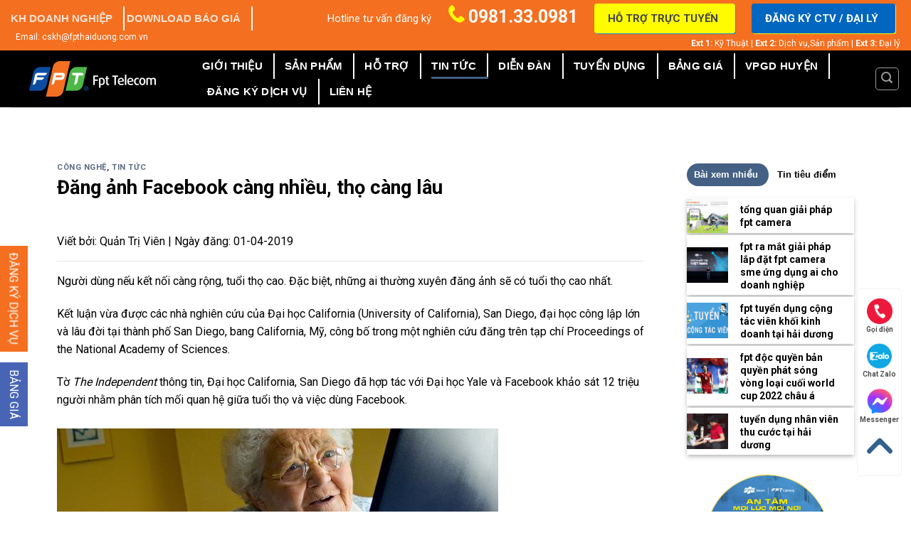

--- FILE ---
content_type: text/html; charset=UTF-8
request_url: https://fpthaiduong.com.vn/dang-anh-facebook-cang-nhieu-tho-cang-lau/
body_size: 34092
content:
<!DOCTYPE html>
<!--[if IE 9 ]> <html lang="vi" class="ie9 loading-site no-js bg-fill"> <![endif]-->
<!--[if IE 8 ]> <html lang="vi" class="ie8 loading-site no-js bg-fill"> <![endif]-->
<!--[if (gte IE 9)|!(IE)]><!--><html lang="vi" class="loading-site no-js bg-fill"> <!--<![endif]-->
<head>
	<meta charset="UTF-8" />
	<link rel="profile" href="https://gmpg.org/xfn/11" />
	<link rel="pingback" href="https://fpthaiduong.com.vn/xmlrpc.php" />

	<script>(function(html){html.className = html.className.replace(/\bno-js\b/,'js')})(document.documentElement);</script>
<meta name='robots' content='index, follow, max-image-preview:large, max-snippet:-1, max-video-preview:-1' />
	<style>img:is([sizes="auto" i], [sizes^="auto," i]) { contain-intrinsic-size: 3000px 1500px }</style>
	<meta name="viewport" content="width=device-width, initial-scale=1, maximum-scale=1" />
	<!-- This site is optimized with the Yoast SEO plugin v26.7 - https://yoast.com/wordpress/plugins/seo/ -->
	<title>Đăng ảnh Facebook càng nhiều, thọ càng lâu - FPT Telecom Hải Dương , Lắp Mạng Cáp Quang FPT , Truyền Hình FPT , Internet FPT Hải Dương</title>
	<link rel="canonical" href="https://fpthaiduong.com.vn/dang-anh-facebook-cang-nhieu-tho-cang-lau/" />
	<meta property="og:locale" content="vi_VN" />
	<meta property="og:type" content="article" />
	<meta property="og:title" content="Đăng ảnh Facebook càng nhiều, thọ càng lâu - FPT Telecom Hải Dương , Lắp Mạng Cáp Quang FPT , Truyền Hình FPT , Internet FPT Hải Dương" />
	<meta property="og:description" content="Người dùng nếu kết nối càng rộng, tuổi thọ cao. Đặc biệt, những ai thường xuyên đăng ảnh sẽ có tuổi thọ cao nhất. Kết luận vừa được các nhà nghiên cứu của Đại học California (University of California), San Diego, đại học công lập lớn và lâu đời tại thành phố San Diego, bang..." />
	<meta property="og:url" content="https://fpthaiduong.com.vn/dang-anh-facebook-cang-nhieu-tho-cang-lau/" />
	<meta property="og:site_name" content="FPT Telecom Hải Dương , Lắp Mạng Cáp Quang FPT , Truyền Hình FPT , Internet FPT Hải Dương" />
	<meta property="article:publisher" content="https://www.facebook.com/fpthaiduong.com.vn/" />
	<meta property="article:published_time" content="2019-01-04T06:19:22+00:00" />
	<meta property="og:image" content="https://fpthaiduong.com.vn/wp-content/uploads/2019/01/facebook-song-tho-7160-1478512235.jpg" />
	<meta property="og:image:width" content="620" />
	<meta property="og:image:height" content="372" />
	<meta property="og:image:type" content="image/jpeg" />
	<meta name="author" content="Quản Trị Viên" />
	<meta name="twitter:card" content="summary_large_image" />
	<script type="application/ld+json" class="yoast-schema-graph">{"@context":"https://schema.org","@graph":[{"@type":"Article","@id":"https://fpthaiduong.com.vn/dang-anh-facebook-cang-nhieu-tho-cang-lau/#article","isPartOf":{"@id":"https://fpthaiduong.com.vn/dang-anh-facebook-cang-nhieu-tho-cang-lau/"},"author":{"name":"Quản Trị Viên","@id":"https://fpthaiduong.com.vn/#/schema/person/f808ccc3f4ba7ee42bc54d6446c0e4aa"},"headline":"Đăng ảnh Facebook càng nhiều, thọ càng lâu","datePublished":"2019-01-04T06:19:22+00:00","mainEntityOfPage":{"@id":"https://fpthaiduong.com.vn/dang-anh-facebook-cang-nhieu-tho-cang-lau/"},"wordCount":715,"publisher":{"@id":"https://fpthaiduong.com.vn/#organization"},"image":{"@id":"https://fpthaiduong.com.vn/dang-anh-facebook-cang-nhieu-tho-cang-lau/#primaryimage"},"thumbnailUrl":"https://fpthaiduong.com.vn/wp-content/uploads/2019/01/facebook-song-tho-7160-1478512235.jpg","articleSection":["Công Nghệ","Tin Tức"],"inLanguage":"vi"},{"@type":"WebPage","@id":"https://fpthaiduong.com.vn/dang-anh-facebook-cang-nhieu-tho-cang-lau/","url":"https://fpthaiduong.com.vn/dang-anh-facebook-cang-nhieu-tho-cang-lau/","name":"Đăng ảnh Facebook càng nhiều, thọ càng lâu - FPT Telecom Hải Dương , Lắp Mạng Cáp Quang FPT , Truyền Hình FPT , Internet FPT Hải Dương","isPartOf":{"@id":"https://fpthaiduong.com.vn/#website"},"primaryImageOfPage":{"@id":"https://fpthaiduong.com.vn/dang-anh-facebook-cang-nhieu-tho-cang-lau/#primaryimage"},"image":{"@id":"https://fpthaiduong.com.vn/dang-anh-facebook-cang-nhieu-tho-cang-lau/#primaryimage"},"thumbnailUrl":"https://fpthaiduong.com.vn/wp-content/uploads/2019/01/facebook-song-tho-7160-1478512235.jpg","datePublished":"2019-01-04T06:19:22+00:00","breadcrumb":{"@id":"https://fpthaiduong.com.vn/dang-anh-facebook-cang-nhieu-tho-cang-lau/#breadcrumb"},"inLanguage":"vi","potentialAction":[{"@type":"ReadAction","target":["https://fpthaiduong.com.vn/dang-anh-facebook-cang-nhieu-tho-cang-lau/"]}]},{"@type":"ImageObject","inLanguage":"vi","@id":"https://fpthaiduong.com.vn/dang-anh-facebook-cang-nhieu-tho-cang-lau/#primaryimage","url":"https://fpthaiduong.com.vn/wp-content/uploads/2019/01/facebook-song-tho-7160-1478512235.jpg","contentUrl":"https://fpthaiduong.com.vn/wp-content/uploads/2019/01/facebook-song-tho-7160-1478512235.jpg","width":620,"height":372},{"@type":"BreadcrumbList","@id":"https://fpthaiduong.com.vn/dang-anh-facebook-cang-nhieu-tho-cang-lau/#breadcrumb","itemListElement":[{"@type":"ListItem","position":1,"name":"Trang chủ","item":"https://fpthaiduong.com.vn/"},{"@type":"ListItem","position":2,"name":"Đăng ảnh Facebook càng nhiều, thọ càng lâu"}]},{"@type":"WebSite","@id":"https://fpthaiduong.com.vn/#website","url":"https://fpthaiduong.com.vn/","name":"FPT Telecom Hải Dương , Lắp Mạng Cáp Quang FPT , Truyền Hình FPT , Internet FPT Hải Dương","description":"Hotline: 0981.33.0981","publisher":{"@id":"https://fpthaiduong.com.vn/#organization"},"potentialAction":[{"@type":"SearchAction","target":{"@type":"EntryPoint","urlTemplate":"https://fpthaiduong.com.vn/?s={search_term_string}"},"query-input":{"@type":"PropertyValueSpecification","valueRequired":true,"valueName":"search_term_string"}}],"inLanguage":"vi"},{"@type":"Organization","@id":"https://fpthaiduong.com.vn/#organization","name":"FPT Telecom Hải Dương","url":"https://fpthaiduong.com.vn/","logo":{"@type":"ImageObject","inLanguage":"vi","@id":"https://fpthaiduong.com.vn/#/schema/logo/image/","url":"https://fpthaiduong.com.vn/wp-content/uploads/2021/04/internetfpt.jpg","contentUrl":"https://fpthaiduong.com.vn/wp-content/uploads/2021/04/internetfpt.jpg","width":2048,"height":635,"caption":"FPT Telecom Hải Dương"},"image":{"@id":"https://fpthaiduong.com.vn/#/schema/logo/image/"},"sameAs":["https://www.facebook.com/fpthaiduong.com.vn/"]},{"@type":"Person","@id":"https://fpthaiduong.com.vn/#/schema/person/f808ccc3f4ba7ee42bc54d6446c0e4aa","name":"Quản Trị Viên","image":{"@type":"ImageObject","inLanguage":"vi","@id":"https://fpthaiduong.com.vn/#/schema/person/image/","url":"https://secure.gravatar.com/avatar/7ca80a37446db1abd9af969753b7f037e8898b7326f54b0c1b1463667449c740?s=96&d=monsterid&r=x","contentUrl":"https://secure.gravatar.com/avatar/7ca80a37446db1abd9af969753b7f037e8898b7326f54b0c1b1463667449c740?s=96&d=monsterid&r=x","caption":"Quản Trị Viên"},"url":"https://fpthaiduong.com.vn/author/admin/"}]}</script>
	<!-- / Yoast SEO plugin. -->


<link rel='dns-prefetch' href='//cdn.jsdelivr.net' />
<link rel='dns-prefetch' href='//fonts.googleapis.com' />
<link rel="alternate" type="application/rss+xml" title="Dòng thông tin FPT Telecom Hải Dương , Lắp Mạng Cáp Quang FPT , Truyền Hình FPT , Internet FPT Hải Dương &raquo;" href="https://fpthaiduong.com.vn/feed/" />
<link rel="alternate" type="application/rss+xml" title="FPT Telecom Hải Dương , Lắp Mạng Cáp Quang FPT , Truyền Hình FPT , Internet FPT Hải Dương &raquo; Dòng bình luận" href="https://fpthaiduong.com.vn/comments/feed/" />
<link rel="prefetch" href="https://fpthaiduong.com.vn/wp-content/themes/flatsome/assets/js/chunk.countup.fe2c1016.js" />
<link rel="prefetch" href="https://fpthaiduong.com.vn/wp-content/themes/flatsome/assets/js/chunk.sticky-sidebar.a58a6557.js" />
<link rel="prefetch" href="https://fpthaiduong.com.vn/wp-content/themes/flatsome/assets/js/chunk.tooltips.29144c1c.js" />
<link rel="prefetch" href="https://fpthaiduong.com.vn/wp-content/themes/flatsome/assets/js/chunk.vendors-popups.947eca5c.js" />
<link rel="prefetch" href="https://fpthaiduong.com.vn/wp-content/themes/flatsome/assets/js/chunk.vendors-slider.f0d2cbc9.js" />
		<!-- This site uses the Google Analytics by MonsterInsights plugin v9.6.1 - Using Analytics tracking - https://www.monsterinsights.com/ -->
		<!-- Note: MonsterInsights is not currently configured on this site. The site owner needs to authenticate with Google Analytics in the MonsterInsights settings panel. -->
					<!-- No tracking code set -->
				<!-- / Google Analytics by MonsterInsights -->
		<script type="text/javascript">
/* <![CDATA[ */
window._wpemojiSettings = {"baseUrl":"https:\/\/s.w.org\/images\/core\/emoji\/16.0.1\/72x72\/","ext":".png","svgUrl":"https:\/\/s.w.org\/images\/core\/emoji\/16.0.1\/svg\/","svgExt":".svg","source":{"concatemoji":"https:\/\/fpthaiduong.com.vn\/wp-includes\/js\/wp-emoji-release.min.js?ver=6.8.3"}};
/*! This file is auto-generated */
!function(s,n){var o,i,e;function c(e){try{var t={supportTests:e,timestamp:(new Date).valueOf()};sessionStorage.setItem(o,JSON.stringify(t))}catch(e){}}function p(e,t,n){e.clearRect(0,0,e.canvas.width,e.canvas.height),e.fillText(t,0,0);var t=new Uint32Array(e.getImageData(0,0,e.canvas.width,e.canvas.height).data),a=(e.clearRect(0,0,e.canvas.width,e.canvas.height),e.fillText(n,0,0),new Uint32Array(e.getImageData(0,0,e.canvas.width,e.canvas.height).data));return t.every(function(e,t){return e===a[t]})}function u(e,t){e.clearRect(0,0,e.canvas.width,e.canvas.height),e.fillText(t,0,0);for(var n=e.getImageData(16,16,1,1),a=0;a<n.data.length;a++)if(0!==n.data[a])return!1;return!0}function f(e,t,n,a){switch(t){case"flag":return n(e,"\ud83c\udff3\ufe0f\u200d\u26a7\ufe0f","\ud83c\udff3\ufe0f\u200b\u26a7\ufe0f")?!1:!n(e,"\ud83c\udde8\ud83c\uddf6","\ud83c\udde8\u200b\ud83c\uddf6")&&!n(e,"\ud83c\udff4\udb40\udc67\udb40\udc62\udb40\udc65\udb40\udc6e\udb40\udc67\udb40\udc7f","\ud83c\udff4\u200b\udb40\udc67\u200b\udb40\udc62\u200b\udb40\udc65\u200b\udb40\udc6e\u200b\udb40\udc67\u200b\udb40\udc7f");case"emoji":return!a(e,"\ud83e\udedf")}return!1}function g(e,t,n,a){var r="undefined"!=typeof WorkerGlobalScope&&self instanceof WorkerGlobalScope?new OffscreenCanvas(300,150):s.createElement("canvas"),o=r.getContext("2d",{willReadFrequently:!0}),i=(o.textBaseline="top",o.font="600 32px Arial",{});return e.forEach(function(e){i[e]=t(o,e,n,a)}),i}function t(e){var t=s.createElement("script");t.src=e,t.defer=!0,s.head.appendChild(t)}"undefined"!=typeof Promise&&(o="wpEmojiSettingsSupports",i=["flag","emoji"],n.supports={everything:!0,everythingExceptFlag:!0},e=new Promise(function(e){s.addEventListener("DOMContentLoaded",e,{once:!0})}),new Promise(function(t){var n=function(){try{var e=JSON.parse(sessionStorage.getItem(o));if("object"==typeof e&&"number"==typeof e.timestamp&&(new Date).valueOf()<e.timestamp+604800&&"object"==typeof e.supportTests)return e.supportTests}catch(e){}return null}();if(!n){if("undefined"!=typeof Worker&&"undefined"!=typeof OffscreenCanvas&&"undefined"!=typeof URL&&URL.createObjectURL&&"undefined"!=typeof Blob)try{var e="postMessage("+g.toString()+"("+[JSON.stringify(i),f.toString(),p.toString(),u.toString()].join(",")+"));",a=new Blob([e],{type:"text/javascript"}),r=new Worker(URL.createObjectURL(a),{name:"wpTestEmojiSupports"});return void(r.onmessage=function(e){c(n=e.data),r.terminate(),t(n)})}catch(e){}c(n=g(i,f,p,u))}t(n)}).then(function(e){for(var t in e)n.supports[t]=e[t],n.supports.everything=n.supports.everything&&n.supports[t],"flag"!==t&&(n.supports.everythingExceptFlag=n.supports.everythingExceptFlag&&n.supports[t]);n.supports.everythingExceptFlag=n.supports.everythingExceptFlag&&!n.supports.flag,n.DOMReady=!1,n.readyCallback=function(){n.DOMReady=!0}}).then(function(){return e}).then(function(){var e;n.supports.everything||(n.readyCallback(),(e=n.source||{}).concatemoji?t(e.concatemoji):e.wpemoji&&e.twemoji&&(t(e.twemoji),t(e.wpemoji)))}))}((window,document),window._wpemojiSettings);
/* ]]> */
</script>
<style id='wp-emoji-styles-inline-css' type='text/css'>

	img.wp-smiley, img.emoji {
		display: inline !important;
		border: none !important;
		box-shadow: none !important;
		height: 1em !important;
		width: 1em !important;
		margin: 0 0.07em !important;
		vertical-align: -0.1em !important;
		background: none !important;
		padding: 0 !important;
	}
</style>
<style id='wp-block-library-inline-css' type='text/css'>
:root{--wp-admin-theme-color:#007cba;--wp-admin-theme-color--rgb:0,124,186;--wp-admin-theme-color-darker-10:#006ba1;--wp-admin-theme-color-darker-10--rgb:0,107,161;--wp-admin-theme-color-darker-20:#005a87;--wp-admin-theme-color-darker-20--rgb:0,90,135;--wp-admin-border-width-focus:2px;--wp-block-synced-color:#7a00df;--wp-block-synced-color--rgb:122,0,223;--wp-bound-block-color:var(--wp-block-synced-color)}@media (min-resolution:192dpi){:root{--wp-admin-border-width-focus:1.5px}}.wp-element-button{cursor:pointer}:root{--wp--preset--font-size--normal:16px;--wp--preset--font-size--huge:42px}:root .has-very-light-gray-background-color{background-color:#eee}:root .has-very-dark-gray-background-color{background-color:#313131}:root .has-very-light-gray-color{color:#eee}:root .has-very-dark-gray-color{color:#313131}:root .has-vivid-green-cyan-to-vivid-cyan-blue-gradient-background{background:linear-gradient(135deg,#00d084,#0693e3)}:root .has-purple-crush-gradient-background{background:linear-gradient(135deg,#34e2e4,#4721fb 50%,#ab1dfe)}:root .has-hazy-dawn-gradient-background{background:linear-gradient(135deg,#faaca8,#dad0ec)}:root .has-subdued-olive-gradient-background{background:linear-gradient(135deg,#fafae1,#67a671)}:root .has-atomic-cream-gradient-background{background:linear-gradient(135deg,#fdd79a,#004a59)}:root .has-nightshade-gradient-background{background:linear-gradient(135deg,#330968,#31cdcf)}:root .has-midnight-gradient-background{background:linear-gradient(135deg,#020381,#2874fc)}.has-regular-font-size{font-size:1em}.has-larger-font-size{font-size:2.625em}.has-normal-font-size{font-size:var(--wp--preset--font-size--normal)}.has-huge-font-size{font-size:var(--wp--preset--font-size--huge)}.has-text-align-center{text-align:center}.has-text-align-left{text-align:left}.has-text-align-right{text-align:right}#end-resizable-editor-section{display:none}.aligncenter{clear:both}.items-justified-left{justify-content:flex-start}.items-justified-center{justify-content:center}.items-justified-right{justify-content:flex-end}.items-justified-space-between{justify-content:space-between}.screen-reader-text{border:0;clip-path:inset(50%);height:1px;margin:-1px;overflow:hidden;padding:0;position:absolute;width:1px;word-wrap:normal!important}.screen-reader-text:focus{background-color:#ddd;clip-path:none;color:#444;display:block;font-size:1em;height:auto;left:5px;line-height:normal;padding:15px 23px 14px;text-decoration:none;top:5px;width:auto;z-index:100000}html :where(.has-border-color){border-style:solid}html :where([style*=border-top-color]){border-top-style:solid}html :where([style*=border-right-color]){border-right-style:solid}html :where([style*=border-bottom-color]){border-bottom-style:solid}html :where([style*=border-left-color]){border-left-style:solid}html :where([style*=border-width]){border-style:solid}html :where([style*=border-top-width]){border-top-style:solid}html :where([style*=border-right-width]){border-right-style:solid}html :where([style*=border-bottom-width]){border-bottom-style:solid}html :where([style*=border-left-width]){border-left-style:solid}html :where(img[class*=wp-image-]){height:auto;max-width:100%}:where(figure){margin:0 0 1em}html :where(.is-position-sticky){--wp-admin--admin-bar--position-offset:var(--wp-admin--admin-bar--height,0px)}@media screen and (max-width:600px){html :where(.is-position-sticky){--wp-admin--admin-bar--position-offset:0px}}
</style>
<style id='classic-theme-styles-inline-css' type='text/css'>
/*! This file is auto-generated */
.wp-block-button__link{color:#fff;background-color:#32373c;border-radius:9999px;box-shadow:none;text-decoration:none;padding:calc(.667em + 2px) calc(1.333em + 2px);font-size:1.125em}.wp-block-file__button{background:#32373c;color:#fff;text-decoration:none}
</style>
<link rel='stylesheet' id='wp-components-css' href='https://fpthaiduong.com.vn/wp-includes/css/dist/components/style.min.css?ver=6.8.3' type='text/css' media='all' />
<link rel='stylesheet' id='wp-preferences-css' href='https://fpthaiduong.com.vn/wp-includes/css/dist/preferences/style.min.css?ver=6.8.3' type='text/css' media='all' />
<link rel='stylesheet' id='wp-block-editor-css' href='https://fpthaiduong.com.vn/wp-includes/css/dist/block-editor/style.min.css?ver=6.8.3' type='text/css' media='all' />
<link rel='stylesheet' id='popup-maker-block-library-style-css' href='https://fpthaiduong.com.vn/wp-content/plugins/popup-maker/dist/packages/block-library-style.css?ver=dbea705cfafe089d65f1' type='text/css' media='all' />
<link rel='stylesheet' id='contact-form-7-css' href='https://fpthaiduong.com.vn/wp-content/plugins/contact-form-7/includes/css/styles.css?ver=6.1.4' type='text/css' media='all' />
<style id='woocommerce-inline-inline-css' type='text/css'>
.woocommerce form .form-row .required { visibility: visible; }
</style>
<link rel='stylesheet' id='cfb_styles-css' href='https://fpthaiduong.com.vn/wp-content/plugins/wp-advance-comment/css/frontend-style.css?ver=6.8.3' type='text/css' media='all' />
<link rel='stylesheet' id='taxopress-frontend-css-css' href='https://fpthaiduong.com.vn/wp-content/plugins/simple-tags/assets/frontend/css/frontend.css?ver=3.43.0' type='text/css' media='all' />
<link rel='stylesheet' id='popup-maker-site-css' href='//fpthaiduong.com.vn/wp-content/uploads/pum/pum-site-styles.css?generated=1755166807&#038;ver=1.21.5' type='text/css' media='all' />
<link rel='stylesheet' id='flatsome-main-css' href='https://fpthaiduong.com.vn/wp-content/themes/flatsome/assets/css/flatsome.css?ver=3.15.5' type='text/css' media='all' />
<style id='flatsome-main-inline-css' type='text/css'>
@font-face {
				font-family: "fl-icons";
				font-display: block;
				src: url(https://fpthaiduong.com.vn/wp-content/themes/flatsome/assets/css/icons/fl-icons.eot?v=3.15.5);
				src:
					url(https://fpthaiduong.com.vn/wp-content/themes/flatsome/assets/css/icons/fl-icons.eot#iefix?v=3.15.5) format("embedded-opentype"),
					url(https://fpthaiduong.com.vn/wp-content/themes/flatsome/assets/css/icons/fl-icons.woff2?v=3.15.5) format("woff2"),
					url(https://fpthaiduong.com.vn/wp-content/themes/flatsome/assets/css/icons/fl-icons.ttf?v=3.15.5) format("truetype"),
					url(https://fpthaiduong.com.vn/wp-content/themes/flatsome/assets/css/icons/fl-icons.woff?v=3.15.5) format("woff"),
					url(https://fpthaiduong.com.vn/wp-content/themes/flatsome/assets/css/icons/fl-icons.svg?v=3.15.5#fl-icons) format("svg");
			}
</style>
<link rel='stylesheet' id='flatsome-shop-css' href='https://fpthaiduong.com.vn/wp-content/themes/flatsome/assets/css/flatsome-shop.css?ver=3.15.5' type='text/css' media='all' />
<link rel='stylesheet' id='flatsome-style-css' href='https://fpthaiduong.com.vn/wp-content/themes/fpt-child/style.css?ver=3.0' type='text/css' media='all' />
<link rel='stylesheet' id='flatsome-googlefonts-css' href='//fonts.googleapis.com/css?family=Roboto%3Aregular%2C700%2Cregular%2C500%2Cregular&#038;display=swap&#038;ver=3.9' type='text/css' media='all' />
<script type="text/javascript" src="https://fpthaiduong.com.vn/wp-includes/js/jquery/jquery.min.js?ver=3.7.1" id="jquery-core-js"></script>
<script type="text/javascript" src="https://fpthaiduong.com.vn/wp-includes/js/jquery/jquery-migrate.min.js?ver=3.4.1" id="jquery-migrate-js"></script>
<script type="text/javascript" src="https://fpthaiduong.com.vn/wp-content/plugins/woocommerce/assets/js/jquery-blockui/jquery.blockUI.min.js?ver=2.7.0-wc.10.4.3" id="wc-jquery-blockui-js" defer="defer" data-wp-strategy="defer"></script>
<script type="text/javascript" id="wc-add-to-cart-js-extra">
/* <![CDATA[ */
var wc_add_to_cart_params = {"ajax_url":"\/wp-admin\/admin-ajax.php","wc_ajax_url":"\/?wc-ajax=%%endpoint%%","i18n_view_cart":"Xem gi\u1ecf h\u00e0ng","cart_url":"https:\/\/fpthaiduong.com.vn\/gio-hang\/","is_cart":"","cart_redirect_after_add":"yes"};
/* ]]> */
</script>
<script type="text/javascript" src="https://fpthaiduong.com.vn/wp-content/plugins/woocommerce/assets/js/frontend/add-to-cart.min.js?ver=10.4.3" id="wc-add-to-cart-js" defer="defer" data-wp-strategy="defer"></script>
<script type="text/javascript" src="https://fpthaiduong.com.vn/wp-content/plugins/woocommerce/assets/js/js-cookie/js.cookie.min.js?ver=2.1.4-wc.10.4.3" id="wc-js-cookie-js" defer="defer" data-wp-strategy="defer"></script>
<script type="text/javascript" id="woocommerce-js-extra">
/* <![CDATA[ */
var woocommerce_params = {"ajax_url":"\/wp-admin\/admin-ajax.php","wc_ajax_url":"\/?wc-ajax=%%endpoint%%","i18n_password_show":"Hi\u1ec3n th\u1ecb m\u1eadt kh\u1ea9u","i18n_password_hide":"\u1ea8n m\u1eadt kh\u1ea9u"};
/* ]]> */
</script>
<script type="text/javascript" src="https://fpthaiduong.com.vn/wp-content/plugins/woocommerce/assets/js/frontend/woocommerce.min.js?ver=10.4.3" id="woocommerce-js" defer="defer" data-wp-strategy="defer"></script>
<script type="text/javascript" src="https://fpthaiduong.com.vn/wp-content/plugins/wp-advance-comment/js/jquery.validate.min.js?ver=1.0.0" id="cfb_jquery_validation-js"></script>
<script type="text/javascript" src="https://fpthaiduong.com.vn/wp-content/plugins/wp-advance-comment/js/additional-methods.min.js?ver=1.0.0" id="cfb_jquery_additional_methods-js"></script>
<script type="text/javascript" id="cfb_jquery_frontend-js-extra">
/* <![CDATA[ */
var cfb_object = {"rules":"{\"author\":{\"required\":true,\"minlength\":3},\"so-dien-thoai\":{\"required\":true},\"email\":{\"required\":true,\"email\":true},\"comment\":{\"required\":true}}","messages":"[]","pro_version":"inactive","comment_form_id":"","offset":"0"};
/* ]]> */
</script>
<script type="text/javascript" src="https://fpthaiduong.com.vn/wp-content/plugins/wp-advance-comment/js/frontend.js?ver=1.0.0" id="cfb_jquery_frontend-js"></script>
<script type="text/javascript" src="https://fpthaiduong.com.vn/wp-content/plugins/simple-tags/assets/frontend/js/frontend.js?ver=3.43.0" id="taxopress-frontend-js-js"></script>
<link rel="https://api.w.org/" href="https://fpthaiduong.com.vn/wp-json/" /><link rel="alternate" title="JSON" type="application/json" href="https://fpthaiduong.com.vn/wp-json/wp/v2/posts/1186" /><link rel="EditURI" type="application/rsd+xml" title="RSD" href="https://fpthaiduong.com.vn/xmlrpc.php?rsd" />
<meta name="generator" content="WordPress 6.8.3" />
<meta name="generator" content="WooCommerce 10.4.3" />
<link rel='shortlink' href='https://fpthaiduong.com.vn/?p=1186' />
<link rel="alternate" title="oNhúng (JSON)" type="application/json+oembed" href="https://fpthaiduong.com.vn/wp-json/oembed/1.0/embed?url=https%3A%2F%2Ffpthaiduong.com.vn%2Fdang-anh-facebook-cang-nhieu-tho-cang-lau%2F" />
<link rel="alternate" title="oNhúng (XML)" type="text/xml+oembed" href="https://fpthaiduong.com.vn/wp-json/oembed/1.0/embed?url=https%3A%2F%2Ffpthaiduong.com.vn%2Fdang-anh-facebook-cang-nhieu-tho-cang-lau%2F&#038;format=xml" />

		<!-- GA Google Analytics @ https://m0n.co/ga -->
		<script>
			(function(i,s,o,g,r,a,m){i['GoogleAnalyticsObject']=r;i[r]=i[r]||function(){
			(i[r].q=i[r].q||[]).push(arguments)},i[r].l=1*new Date();a=s.createElement(o),
			m=s.getElementsByTagName(o)[0];a.async=1;a.src=g;m.parentNode.insertBefore(a,m)
			})(window,document,'script','https://www.google-analytics.com/analytics.js','ga');
			ga('create', 'G-SWCLSSY7GB', 'auto');
			ga('send', 'pageview');
		</script>

	<style>.bg{opacity: 0; transition: opacity 1s; -webkit-transition: opacity 1s;} .bg-loaded{opacity: 1;}</style><!--[if IE]><link rel="stylesheet" type="text/css" href="https://fpthaiduong.com.vn/wp-content/themes/flatsome/assets/css/ie-fallback.css"><script src="//cdnjs.cloudflare.com/ajax/libs/html5shiv/3.6.1/html5shiv.js"></script><script>var head = document.getElementsByTagName('head')[0],style = document.createElement('style');style.type = 'text/css';style.styleSheet.cssText = ':before,:after{content:none !important';head.appendChild(style);setTimeout(function(){head.removeChild(style);}, 0);</script><script src="https://fpthaiduong.com.vn/wp-content/themes/flatsome/assets/libs/ie-flexibility.js"></script><![endif]--><script async src="https://pagead2.googlesyndication.com/pagead/js/adsbygoogle.js?client=ca-pub-7147719516408178"
     crossorigin="anonymous"></script>
<!--****** CAI DAT APP HI FPT _ DoanVH ******-->
<meta name="smartbanner:title" content="Hi FPT">
<meta name="smartbanner:author" content="FPT Telecom">
<meta name="smartbanner:price" content="FREE">
<meta name="smartbanner:price-suffix-apple" content=" - In the App Store">
<meta name="smartbanner:price-suffix-google" content=" - In Google Play">
<meta name="smartbanner:icon-apple"
      content="https://is4-ssl.mzstatic.com/image/thumb/Purple123/v4/b3/f9/56/b3f956d2-357c-5ae3-9d2c-d6f7abe92304/AppIcon-0-0-1x_U007emarketing-0-0-0-7-0-0-sRGB-0-0-0-GLES2_U002c0-512MB-85-220-0-0.png/217x0w.png">
<meta name="smartbanner:icon-google"
      content="https://lh3.googleusercontent.com/kjrGoTEjgsHSMBuQuMoEKOJEMxyBQD06uvSzvGd2cCvmYebBpoXM3abvv4YDhlhIg3M=s180-rw">
<meta name="smartbanner:button" content="Mở App ngay">
<meta name="smartbanner:rating-Itunes" content="70.654646489439%">
<meta name="smartbanner:rating-Google" content="84.99462127686%">
<meta name="smartbanner:button-url-apple" content="https://itunes.apple.com/vn/app/hi-fpt/id1144417173">
<meta name="smartbanner:button-url-google" content="https://play.google.com/store/apps/details?id=com.rad.hifpt">
<meta name="smartbanner:enabled-platforms" content="android,ios">
<!--******** Data/css ********-->
<link href="https://fpt.vn/assets/frontend/smart_banner/smartbanner.css" rel="stylesheet">
<!--******** // CAI DAT APP HI FPT _ DoanVH  *****-->
<!--****** các thẻ meta cần thiết để chạy CAI DAT APP HI FPT _ DVH ******-->
<meta name="smartbanner:title" content="">
<meta name="smartbanner:author" content="">
<meta name="smartbanner:price" content="">
<meta name="smartbanner:price-suffix-apple" content="">
<meta name="smartbanner:price-suffix-google" content="">
<meta name="smartbanner:icon-apple" content="">
<meta name="smartbanner:icon-google" content="">
<meta name="smartbanner:button" content="">
<meta name="smartbanner:rating-Itunes" content="">
<meta name="smartbanner:rating-Google" content="">
<meta name="smartbanner:button-url-apple" content="">
<meta name="smartbanner:button-url-google" content="">
<meta name="smartbanner:enabled-platforms" content="android,ios">
<!--****** các thẻ meta cần thiết để chạy CAI DAT APP HI FPT _ DVH ******-->
<!--******** css AND js CAI DAT APP HI FPT _ DVH ********-->
<script src="https://fpt.vn/assets/frontend/smart_banner/smartbanner.js" type="text/javascript"></script>
<script src="https://fpt.vn/assets/frontend/smart_banner/data_smartbanner.js" type="text/javascript"></script>
<script src="https://fpt.vn/assets/frontend/smart_banner/carousel-banner.js" type="text/javascript"></script>
<script src="https://fpt.vn/assets/frontend/js/nav.js" type="text/javascript"></script>
<!--******** // css AND js CAI DAT APP HI FPT _ DVH  *****-->	<noscript><style>.woocommerce-product-gallery{ opacity: 1 !important; }</style></noscript>
	<style id="custom-css" type="text/css">:root {--primary-color: #446084;}.header-main{height: 80px}#logo img{max-height: 80px}#logo{width:239px;}.header-bottom{min-height: 55px}.header-top{min-height: 30px}.transparent .header-main{height: 30px}.transparent #logo img{max-height: 30px}.has-transparent + .page-title:first-of-type,.has-transparent + #main > .page-title,.has-transparent + #main > div > .page-title,.has-transparent + #main .page-header-wrapper:first-of-type .page-title{padding-top: 110px;}.header.show-on-scroll,.stuck .header-main{height:70px!important}.stuck #logo img{max-height: 70px!important}.search-form{ width: 100%;}.header-bg-color {background-color: #000000}.header-bottom {background-color: #f1f1f1}.header-main .nav > li > a{line-height: 16px }.header-bottom-nav > li > a{line-height: 10px }@media (max-width: 549px) {.header-main{height: 70px}#logo img{max-height: 70px}}.main-menu-overlay{background-color: rgba(221,51,51,0)}.nav-dropdown{border-radius:15px}.header-top{background-color:#f46f20!important;}body{font-size: 100%;}@media screen and (max-width: 549px){body{font-size: 100%;}}body{font-family:"Roboto", sans-serif}body{font-weight: 0}.nav > li > a {font-family:"Roboto", sans-serif;}.mobile-sidebar-levels-2 .nav > li > ul > li > a {font-family:"Roboto", sans-serif;}.nav > li > a {font-weight: 500;}.mobile-sidebar-levels-2 .nav > li > ul > li > a {font-weight: 500;}h1,h2,h3,h4,h5,h6,.heading-font, .off-canvas-center .nav-sidebar.nav-vertical > li > a{font-family: "Roboto", sans-serif;}h1,h2,h3,h4,h5,h6,.heading-font,.banner h1,.banner h2{font-weight: 700;}.nav > li > a, .links > li > a{text-transform: none;}.alt-font{font-family: "Roboto", sans-serif;}.alt-font{font-weight: 0!important;}.header:not(.transparent) .header-nav-main.nav > li > a {color: #ffffff;}@media screen and (min-width: 550px){.products .box-vertical .box-image{min-width: 247px!important;width: 247px!important;}}.footer-1{background-color: #2b2b2b}.footer-2{background-color: #2b2b2b}.absolute-footer, html{background-color: #ffffff}/* Custom CSS */.wpcf7-submit {background-color: #000000!important;border: 2px solid #ff8233!important;color: #fff !important;}.wpcf7-spinner {position: absolute;}.tin-tuc-box .blog-post-inner .post-title {color: #fff;font-family: 'Roboto'!important;}.tin-tuc-box-1 .blog-post-inner .post-title {color: #fff;font-family: 'Roboto'!important;}.tin-tuc-box-2 .blog-post-inner .post-title {color: #fff;font-family: 'Roboto'!important;}.tin-tuc-box .box-text.text-center {position: absolute;bottom: 0px;background: #00000085;border-radius: 0px 0px 5px 5px;}.tin-tuc-box-1 .box-text.text-center {position: absolute;bottom: 0px;background: #00000085;border-radius: 0px 0px 5px 5px;}.tin-tuc-box-2 .box-text.text-center {position: absolute;bottom: 0px;background: #00000085;border-radius: 0px 0px 5px 5px;}.tin-tuc-box img{border-radius: 5px;-webkit-border-radius: 5px;-moz-border-radius: 5px;-ms-border-radius: 5px;-o-border-radius: 5px;}.tin-tuc-box-1 img{border-radius: 5px;-webkit-border-radius: 5px;-moz-border-radius: 5px;-ms-border-radius: 5px;-o-border-radius: 5px;}.tin-tuc-box-2 img{border-radius: 5px;-webkit-border-radius: 5px;-moz-border-radius: 5px;-ms-border-radius: 5px;-o-border-radius: 5px;}/* Custom CSS Mobile */@media (max-width: 549px){.e-mail-popup {border-radius: 0%;}.tin-tuc-hop .col {padding-bottom: 15px;}.tin-tuc-box-1 .box-image {width: 39%;float: left;display: block;}.tin-tuc-box-1 .box-text.text-center {position: initial;bottom: 0px;background: #00000000;border-radius: 0px 0px 5px 5px;width: 60%;float: right;text-align: left;}.tin-tuc-box-1 .blog-post-inner .post-title {color: #000;font-size: 14px;}.tin-tuc-box-2 .box-image {width: 39%;float: left;display: block;}.tin-tuc-box-2 .box-text.text-center {position: initial;bottom: 0px;background: #00000000;border-radius: 0px 0px 5px 5px;width: 60%;float: right;text-align: left;}.tin-tuc-box-2 .blog-post-inner .post-title {color: #000;font-size: 14px;}.nav-small.nav>li.html {width: 100%;text-align: center;}ul.info li a.material-design-headset12 {background: #fffc00;-webkit-border-radius: 4px;-moz-border-radius: 4px;border-radius: 4px;-webkit-box-shadow: 1px 1px 0px #1186d0;-moz-box-shadow: 1px 1px 0px #1186d0;box-shadow: 1px 1px 0px #1186d0;color: #444444!important;font-size: 11px;font-weight: bold;padding: 3px;text-transform: uppercase;width: 46%;display: flex;justify-content: space-around;align-items: center;align-content: space-around;flex-wrap: wrap;flex-direction: column;float: left;margin: 2%;}.nav > li > a {text-decoration: none;font-family: 'MyriadPro-LightCond', 'Arial', sans-serif!important;font-size: 14.5px;white-space: nowrap;padding-right: 20px;border-right: 0px solid #fff;}.off-canvas .nav-vertical>li>a {padding-top: 10px;padding-bottom: 10px;color: #fff;}}.label-new.menu-item > a:after{content:"New";}.label-hot.menu-item > a:after{content:"Hot";}.label-sale.menu-item > a:after{content:"Sale";}.label-popular.menu-item > a:after{content:"Popular";}</style></head>

<body data-rsssl=1 class="wp-singular post-template-default single single-post postid-1186 single-format-standard wp-theme-flatsome wp-child-theme-fpt-child theme-flatsome woocommerce-no-js bg-fill lightbox nav-dropdown-has-arrow nav-dropdown-has-shadow nav-dropdown-has-border">


<a class="skip-link screen-reader-text" href="#main">Skip to content</a>

<div id="wrapper">

	
	<header id="header" class="header header-full-width has-sticky sticky-jump">
		<div class="header-wrapper">
			<div id="top-bar" class="header-top hide-for-sticky nav-dark">
    <div class="flex-row container">
      <div class="flex-col hide-for-medium flex-left">
          <ul class="nav nav-left medium-nav-center nav-small  nav-line-bottom">
              <li class="html custom html_top_right_text"> <a href="/khach-hang-doanh-nghiep/" target="_blank" rel="noopener"><strong>KH DOANH NGHIỆP</strong></a> <a href="/dowload-bao-gia/" target="_blank" rel="noopener"><strong>DOWNLOAD BÁO GIÁ</strong></a></li><li class="html custom html_nav_position_text_top">Email: cskh@fpthaiduong.com.vn</li>          </ul>
      </div>

      <div class="flex-col hide-for-medium flex-center">
          <ul class="nav nav-center nav-small  nav-line-bottom">
                        </ul>
      </div>

      <div class="flex-col hide-for-medium flex-right">
         <ul class="nav top-bar-nav nav-right nav-small  nav-line-bottom">
              <li class="html custom html_topbar_left"><ul class="menu info">								<li class="item-525">									<span class="separator">Hotline tư vấn đăng ký</span></li>							<li class="item-526">
											<a class="material-design-phone370" href="tel:0981330981">0981.33.0981</a>							</li>										<li class="item-527"><a href="http://zalo.me/0981330981" class="material-design-headset12 chat_fb" onclick="return:false;">Hỗ trợ trực tuyến</a></li><li class="item-527"><a href="/dai-ly/" class="material-design-headset12 chat_fb" onclick="return:false;" style="background: #0066bf;color: #fff!important;-webkit-box-shadow: 1px 1px 0px #1186d0;-moz-box-shadow: 1px 1px 0px #1186d0;box-shadow: 1px 1px 0px #fffc00;"><strong>ĐĂNG KÝ CTV / ĐẠI LÝ</strong></a> </li></ul></li><li class="html custom html_topbar_right"><strong>Ext 1:</strong> Kỹ Thuật | <strong>Ext 2:</strong> Dịch vụ,Sản phẩm | <strong>Ext 3:</strong> Đại lý</li>          </ul>
      </div>

            <div class="flex-col show-for-medium flex-grow">
          <ul class="nav nav-center nav-small mobile-nav  nav-line-bottom">
              <li class="html custom html_topbar_left"><ul class="menu info">								<li class="item-525">									<span class="separator">Hotline tư vấn đăng ký</span></li>							<li class="item-526">
											<a class="material-design-phone370" href="tel:0981330981">0981.33.0981</a>							</li>										<li class="item-527"><a href="http://zalo.me/0981330981" class="material-design-headset12 chat_fb" onclick="return:false;">Hỗ trợ trực tuyến</a></li><li class="item-527"><a href="/dai-ly/" class="material-design-headset12 chat_fb" onclick="return:false;" style="background: #0066bf;color: #fff!important;-webkit-box-shadow: 1px 1px 0px #1186d0;-moz-box-shadow: 1px 1px 0px #1186d0;box-shadow: 1px 1px 0px #fffc00;"><strong>ĐĂNG KÝ CTV / ĐẠI LÝ</strong></a> </li></ul></li><li class="html custom html_topbar_right"><strong>Ext 1:</strong> Kỹ Thuật | <strong>Ext 2:</strong> Dịch vụ,Sản phẩm | <strong>Ext 3:</strong> Đại lý</li>          </ul>
      </div>
      
    </div>
</div>
<div id="masthead" class="header-main ">
      <div class="header-inner flex-row container logo-left medium-logo-center" role="navigation">

          <!-- Logo -->
          <div id="logo" class="flex-col logo">
            
<!-- Header logo -->
<a href="https://fpthaiduong.com.vn/" title="FPT Telecom Hải Dương , Lắp Mạng Cáp Quang FPT , Truyền Hình FPT , Internet FPT Hải Dương - Hotline: 0981.33.0981" rel="home">
		<img width="230" height="80" src="https://fpthaiduong.com.vn/wp-content/uploads/2019/01/logo_fpt_telecom.png" class="header_logo header-logo" alt="FPT Telecom Hải Dương , Lắp Mạng Cáp Quang FPT , Truyền Hình FPT , Internet FPT Hải Dương"/><img  width="230" height="80" src="https://fpthaiduong.com.vn/wp-content/uploads/2019/01/logo_fpt_telecom.png" class="header-logo-dark" alt="FPT Telecom Hải Dương , Lắp Mạng Cáp Quang FPT , Truyền Hình FPT , Internet FPT Hải Dương"/></a>
          </div>

          <!-- Mobile Left Elements -->
          <div class="flex-col show-for-medium flex-left">
            <ul class="mobile-nav nav nav-left ">
              <li class="nav-icon has-icon">
  		<a href="#" data-open="#main-menu" data-pos="left" data-bg="main-menu-overlay" data-color="" class="is-small" aria-label="Menu" aria-controls="main-menu" aria-expanded="false">
		
		  <i class="icon-menu" ></i>
		  		</a>
	</li>            </ul>
          </div>

          <!-- Left Elements -->
          <div class="flex-col hide-for-medium flex-left
            flex-grow">
            <ul class="header-nav header-nav-main nav nav-left  nav-line-bottom nav-size-medium nav-uppercase" >
              <li id="menu-item-2605" class="menu-item menu-item-type-post_type menu-item-object-page menu-item-2605 menu-item-design-default"><a href="https://fpthaiduong.com.vn/gioi-thieu/" class="nav-top-link"><strong>GIỚI THIỆU</strong></a></li>
<li id="menu-item-2585" class="menu-item menu-item-type-taxonomy menu-item-object-category menu-item-has-children menu-item-2585 menu-item-design-default has-dropdown"><a href="https://fpthaiduong.com.vn/danh-muc-tin/san-pham/" class="nav-top-link"><strong>SẢN PHẨM</strong><i class="icon-angle-down" ></i></a>
<ul class="sub-menu nav-dropdown nav-dropdown-bold">
	<li id="menu-item-2596" class="menu-item menu-item-type-post_type menu-item-object-page menu-item-has-children menu-item-2596 nav-dropdown-col"><a href="https://fpthaiduong.com.vn/khach-hang-ca-nhan/">KHÁCH HÀNG CÁ NHÂN</a>
	<ul class="sub-menu nav-column nav-dropdown-bold">
		<li id="menu-item-2805" class="menu-item menu-item-type-post_type menu-item-object-page menu-item-2805"><a href="https://fpthaiduong.com.vn/internet/">Internet</a></li>
		<li id="menu-item-2802" class="menu-item menu-item-type-post_type menu-item-object-page menu-item-2802"><a href="https://fpthaiduong.com.vn/truyen-hinh-fpt/">Truyền hình FPT</a></li>
		<li id="menu-item-2804" class="menu-item menu-item-type-post_type menu-item-object-page menu-item-2804"><a href="https://fpthaiduong.com.vn/fpt-play-box/">FPT Play Box</a></li>
		<li id="menu-item-2803" class="menu-item menu-item-type-post_type menu-item-object-page menu-item-2803"><a href="https://fpthaiduong.com.vn/fpt-camera/">FPT Camera</a></li>
	</ul>
</li>
	<li id="menu-item-2597" class="menu-item menu-item-type-post_type menu-item-object-page menu-item-has-children menu-item-2597 nav-dropdown-col"><a href="https://fpthaiduong.com.vn/khach-hang-doanh-nghiep/">KHÁCH HÀNG DOANH NGHIỆP</a>
	<ul class="sub-menu nav-column nav-dropdown-bold">
		<li id="menu-item-2595" class="menu-item menu-item-type-post_type menu-item-object-page menu-item-2595"><a href="https://fpthaiduong.com.vn/giai-phap-wifi/">Giải pháp wifi</a></li>
		<li id="menu-item-2593" class="menu-item menu-item-type-post_type menu-item-object-page menu-item-2593"><a href="https://fpthaiduong.com.vn/dich-vu-voip/">Dịch vụ Voip</a></li>
		<li id="menu-item-2636" class="menu-item menu-item-type-post_type menu-item-object-page menu-item-2636"><a href="https://fpthaiduong.com.vn/dich-vu-hoi-nghi-truyen-hinh-vidyo/">Dịch vụ hội nghị truyền hình VIDYO</a></li>
		<li id="menu-item-2587" class="menu-item menu-item-type-taxonomy menu-item-object-category menu-item-2587"><a href="https://fpthaiduong.com.vn/danh-muc-tin/san-pham/thiet-ke-website/">Thiết Kế Website</a></li>
	</ul>
</li>
</ul>
</li>
<li id="menu-item-2580" class="menu-item menu-item-type-taxonomy menu-item-object-category menu-item-has-children menu-item-2580 menu-item-design-default has-dropdown"><a href="https://fpthaiduong.com.vn/danh-muc-tin/ho-tro/" class="nav-top-link"><strong>HỖ TRỢ</strong><i class="icon-angle-down" ></i></a>
<ul class="sub-menu nav-dropdown nav-dropdown-bold">
	<li id="menu-item-2977" class="menu-item menu-item-type-custom menu-item-object-custom menu-item-has-children menu-item-2977 nav-dropdown-col"><a href="#">Xử lý sự cố</a>
	<ul class="sub-menu nav-column nav-dropdown-bold">
		<li id="menu-item-2581" class="menu-item menu-item-type-taxonomy menu-item-object-category menu-item-2581"><a href="https://fpthaiduong.com.vn/danh-muc-tin/ho-tro/ho-tro-ky-thuat/">Hỗ trợ kỹ thuật</a></li>
		<li id="menu-item-2582" class="menu-item menu-item-type-taxonomy menu-item-object-category menu-item-2582"><a href="https://fpthaiduong.com.vn/danh-muc-tin/ho-tro/kho-ung-dung-fpt/">Kho Ứng Dụng FPT</a></li>
		<li id="menu-item-2987" class="menu-item menu-item-type-taxonomy menu-item-object-category menu-item-2987"><a href="https://fpthaiduong.com.vn/danh-muc-tin/wifi-maketing/">Wifi Maketing</a></li>
	</ul>
</li>
	<li id="menu-item-2986" class="menu-item menu-item-type-custom menu-item-object-custom menu-item-has-children menu-item-2986 nav-dropdown-col"><a href="#">Thiết bị Wifi Maketing</a>
	<ul class="sub-menu nav-column nav-dropdown-bold">
		<li id="menu-item-2975" class="menu-item menu-item-type-post_type menu-item-object-page menu-item-2975"><a href="https://fpthaiduong.com.vn/unifi-ap-ac-pro/">UniFi Ap Ac Pro</a></li>
		<li id="menu-item-3013" class="menu-item menu-item-type-post_type menu-item-object-page menu-item-3013"><a href="https://fpthaiduong.com.vn/edgerouter-x/">EdgeRouter X</a></li>
	</ul>
</li>
</ul>
</li>
<li id="menu-item-2583" class="menu-item menu-item-type-taxonomy menu-item-object-category current-post-ancestor current-menu-parent current-post-parent menu-item-has-children menu-item-2583 active menu-item-design-default has-dropdown"><a href="https://fpthaiduong.com.vn/danh-muc-tin/tin-tuc/" class="nav-top-link"><strong>TIN TỨC</strong><i class="icon-angle-down" ></i></a>
<ul class="sub-menu nav-dropdown nav-dropdown-bold">
	<li id="menu-item-2586" class="menu-item menu-item-type-taxonomy menu-item-object-category menu-item-2586"><a href="https://fpthaiduong.com.vn/danh-muc-tin/san-pham/fpt-play/">FPT Play</a></li>
	<li id="menu-item-2584" class="menu-item menu-item-type-taxonomy menu-item-object-category current-post-ancestor current-menu-parent current-post-parent menu-item-2584 active"><a href="https://fpthaiduong.com.vn/danh-muc-tin/tin-tuc/cong-nghe/">Công Nghệ</a></li>
	<li id="menu-item-2936" class="menu-item menu-item-type-taxonomy menu-item-object-category menu-item-2936"><a href="https://fpthaiduong.com.vn/danh-muc-tin/tin-tuc/kinh-doanh/">Kinh Doanh</a></li>
</ul>
</li>
<li id="menu-item-3199" class="menu-item menu-item-type-taxonomy menu-item-object-category menu-item-3199 menu-item-design-default"><a href="https://fpthaiduong.com.vn/danh-muc-tin/dien-dan/" class="nav-top-link"><strong>DIỄN ĐÀN</strong></a></li>
<li id="menu-item-3633" class="menu-item menu-item-type-taxonomy menu-item-object-category menu-item-3633 menu-item-design-default"><a href="https://fpthaiduong.com.vn/danh-muc-tin/tuyen-dung/" class="nav-top-link"><strong>TUYỂN DỤNG</strong></a></li>
<li id="menu-item-2590" class="menu-item menu-item-type-post_type menu-item-object-page menu-item-has-children menu-item-2590 menu-item-design-default has-dropdown"><a href="https://fpthaiduong.com.vn/bang-gia-fpt/" class="nav-top-link"><strong>BẢNG GIÁ</strong><i class="icon-angle-down" ></i></a>
<ul class="sub-menu nav-dropdown nav-dropdown-bold">
	<li id="menu-item-2592" class="menu-item menu-item-type-post_type menu-item-object-page menu-item-2592"><a href="https://fpthaiduong.com.vn/cap-quang-gia-dinh/">Cáp Quang Gia Đình</a></li>
	<li id="menu-item-2591" class="menu-item menu-item-type-post_type menu-item-object-page menu-item-2591"><a href="https://fpthaiduong.com.vn/cap-quang-doang-nghiep/">Cáp Quang Doang Nghiệp</a></li>
</ul>
</li>
<li id="menu-item-2604" class="menu-item menu-item-type-post_type menu-item-object-page menu-item-has-children menu-item-2604 menu-item-design-default has-dropdown"><a href="https://fpthaiduong.com.vn/vp-huyen/" class="nav-top-link"><strong>VPGD HUYỆN</strong><i class="icon-angle-down" ></i></a>
<ul class="sub-menu nav-dropdown nav-dropdown-bold">
	<li id="menu-item-2598" class="menu-item menu-item-type-post_type menu-item-object-page menu-item-2598"><a href="https://fpthaiduong.com.vn/van-phong-giao-dich-binh-giang/">VP Giao Dịch Bình Giang</a></li>
	<li id="menu-item-2602" class="menu-item menu-item-type-post_type menu-item-object-page menu-item-2602"><a href="https://fpthaiduong.com.vn/van-phong-giao-dich-thanh-ha/">VP Giao Dịch Thanh Hà</a></li>
	<li id="menu-item-2603" class="menu-item menu-item-type-post_type menu-item-object-page menu-item-2603"><a href="https://fpthaiduong.com.vn/van-phong-giao-dich-thanh-mien/">VP Giao Dịch Thanh Miện</a></li>
	<li id="menu-item-2601" class="menu-item menu-item-type-post_type menu-item-object-page menu-item-2601"><a href="https://fpthaiduong.com.vn/van-phong-giao-dich-ninh-giang/">VP Giao Dịch Ninh Giang</a></li>
	<li id="menu-item-2599" class="menu-item menu-item-type-post_type menu-item-object-page menu-item-2599"><a href="https://fpthaiduong.com.vn/van-phong-giao-dich-chi-linh/">VP Giao Dịch Chí Linh</a></li>
	<li id="menu-item-2600" class="menu-item menu-item-type-post_type menu-item-object-page menu-item-2600"><a href="https://fpthaiduong.com.vn/van-phong-giao-dich-kinh-mon/">VP Giao Dịch Kinh Môn</a></li>
</ul>
</li>
<li id="menu-item-2594" class="menu-item menu-item-type-post_type menu-item-object-page menu-item-2594 menu-item-design-default"><a href="https://fpthaiduong.com.vn/dang-ky-dich-vu/" class="nav-top-link"><strong>ĐĂNG KÝ DỊCH VỤ</strong></a></li>
<li id="menu-item-2924" class="menu-item menu-item-type-custom menu-item-object-custom menu-item-2924 menu-item-design-default"><a href="/lien-he/" class="nav-top-link"><strong>LIÊN HỆ</strong></a></li>
            </ul>
          </div>

          <!-- Right Elements -->
          <div class="flex-col hide-for-medium flex-right">
            <ul class="header-nav header-nav-main nav nav-right  nav-line-bottom nav-size-medium nav-uppercase">
              <li class="header-search header-search-lightbox has-icon">
	<div class="header-button">		<a href="#search-lightbox" aria-label="Tìm kiếm" data-open="#search-lightbox" data-focus="input.search-field"
		class="icon button round is-outline is-small">
		<i class="icon-search" style="font-size:16px;"></i></a>
		</div>
		
	<div id="search-lightbox" class="mfp-hide dark text-center">
		<div class="searchform-wrapper ux-search-box relative is-large"><form role="search" method="get" class="searchform" action="https://fpthaiduong.com.vn/">
	<div class="flex-row relative">
						<div class="flex-col flex-grow">
			<label class="screen-reader-text" for="woocommerce-product-search-field-0">Tìm kiếm:</label>
			<input type="search" id="woocommerce-product-search-field-0" class="search-field mb-0" placeholder="Tìm kiếm&hellip;" value="" name="s" />
			<input type="hidden" name="post_type" value="product" />
					</div>
		<div class="flex-col">
			<button type="submit" value="Tìm kiếm" class="ux-search-submit submit-button secondary button icon mb-0" aria-label="Submit">
				<i class="icon-search" ></i>			</button>
		</div>
	</div>
	<div class="live-search-results text-left z-top"></div>
</form>
</div>	</div>
</li>
            </ul>
          </div>

          <!-- Mobile Right Elements -->
          <div class="flex-col show-for-medium flex-right">
            <ul class="mobile-nav nav nav-right ">
                          </ul>
          </div>

      </div>
     
            <div class="container"><div class="top-divider full-width"></div></div>
      </div><div id="wide-nav" class="header-bottom wide-nav show-for-medium">
    <div class="flex-row container">

            
            
            
                          <div class="flex-col show-for-medium flex-grow">
                  <ul class="nav header-bottom-nav nav-center mobile-nav  nav-spacing-xlarge nav-uppercase">
                      <li class="header-contact-wrapper">
		<ul id="header-contact" class="nav nav-divided nav-uppercase header-contact">
		
						<li class="">
			  <a href="mailto:mr.hoangtu88@gmail.com" class="tooltip" title="mr.hoangtu88@gmail.com">
				  <i class="icon-envelop" style="font-size:16px;"></i>			       <span>
			       	Contact			       </span>
			  </a>
			</li>
					
						<li class="">
			  <a class="tooltip" title="08:00 - 17:00 ">
			  	   <i class="icon-clock" style="font-size:16px;"></i>			        <span>08:00 - 17:00</span>
			  </a>
			 </li>
			
				</ul>
</li><li class="html custom html_top_right_text"> <a href="/khach-hang-doanh-nghiep/" target="_blank" rel="noopener"><strong>KH DOANH NGHIỆP</strong></a> <a href="/dowload-bao-gia/" target="_blank" rel="noopener"><strong>DOWNLOAD BÁO GIÁ</strong></a></li>                  </ul>
              </div>
            
    </div>
</div>

<div class="header-bg-container fill"><div class="header-bg-image fill"></div><div class="header-bg-color fill"></div></div>		</div>
<!-- Global site tag (gtag.js) - Google Analytics --> <script async src="https://www.googletagmanager.com/gtag/js?id=UA-206096542-1"> </script> <script> window.dataLayer = window.dataLayer || []; function gtag(){dataLayer.push(arguments);} gtag('js', new Date()); gtag('config', 'UA-206096542-1'); </script>
	</header>

	
	<main id="main" class="">

<div id="content" class="blog-wrapper blog-single page-wrapper">
	

<div class="row row-large ">

	<div class="large-9 col">
		


<article id="post-1186" class="post-1186 post type-post status-publish format-standard has-post-thumbnail hentry category-cong-nghe category-tin-tuc">
	<div class="article-inner ">
		<header class="entry-header">
	<div class="entry-header-text entry-header-text-top text-left">
		<h6 class="entry-category is-xsmall">
	<a href="https://fpthaiduong.com.vn/danh-muc-tin/tin-tuc/cong-nghe/" rel="category tag">Công Nghệ</a>, <a href="https://fpthaiduong.com.vn/danh-muc-tin/tin-tuc/" rel="category tag">Tin Tức</a></h6>

<h1 class="entry-title">Đăng ảnh Facebook càng nhiều, thọ càng lâu</h1>
<div class="entry-divider is-divider small"></div>

	</div>
				</header>
		<div class="entry-content single-page">

<div class="ngaydang">Viết bởi: Quản Trị Viên | Ngày đăng: 01-04-2019 </a> <div class="pull-right"> <div class="fb-like" data-href="#" data-width="" data-layout="button_count" data-action="like" data-size="small" data-share="true"></div></div></div><hr>

	<div class="short_intro">Người dùng nếu kết nối càng rộng, tuổi thọ cao. Đặc biệt, những ai thường xuyên đăng ảnh sẽ có tuổi thọ cao nhất.</div>
<div class="fck_detail width_common">
<p class="Normal">
<p class="Normal">Kết luận vừa được các nhà nghiên cứu của Đại học California (University of California), San Diego, đại học công lập lớn và lâu đời tại thành phố San Diego, bang California, Mỹ, công bố trong một nghiên cứu đăng trên tạp chí Proceedings of the National Academy of Sciences.</p>
<p class="Normal">Tờ <em>The Independent </em>thông tin, Đại học California, San Diego đã hợp tác với Đại học Yale và Facebook khảo sát 12 triệu người nhằm phân tích mối quan hệ giữa tuổi thọ và việc dùng Facebook.</p>
<table class="tplCaption" border="0" cellspacing="0" cellpadding="3" align="center">
<tbody>
<tr>
<td><img fetchpriority="high" decoding="async" class="alignnone size-full wp-image-1188" src="https://shopmypham.rincoin.xyz/wp-content/uploads/2019/01/facebook-song-tho-7160-1478512235.jpg" alt="" width="620" height="372" srcset="https://fpthaiduong.com.vn/wp-content/uploads/2019/01/facebook-song-tho-7160-1478512235.jpg 620w, https://fpthaiduong.com.vn/wp-content/uploads/2019/01/facebook-song-tho-7160-1478512235-510x306.jpg 510w, https://fpthaiduong.com.vn/wp-content/uploads/2019/01/facebook-song-tho-7160-1478512235-300x180.jpg 300w" sizes="(max-width: 620px) 100vw, 620px" /></td>
</tr>
<tr>
<td>
<p class="Image">Người dùng Facebook sống lâu hơn 12% so với người không màng đến mạng xã hội này. Đồng thời, người dùng nếu kết nối càng rộng, tuổi thọ cao hơn. Đặc biệt, những ai đăng ảnh thường xuyên, sẽ có tuổi thọ cao nhất. Ảnh: <strong>Guardian</strong>.</p>
</td>
</tr>
</tbody>
</table>
<p class="Normal">Khảo sát theo dõi các báo cáo sức khỏe người dùng Facebook tại California với sự hợp tác của Sở Y tế công cộng. Nhằm bảo vệ quyền riêng tư, tất cả thông tin này đều được thu thập và tổng hợp tự động.</p>
<p class="Normal">Kết quả rất bất ngờ: So với người không dùng Facebook, tỷ lệ trung bình người dùng Facebook sống thọ hơn là 12%. Nhóm nghiên cứu cũng tìm hiểu cách người dùng sử dụng Facebook: Tổng số bạn bè, album ảnh, trạng thái (status) và số lượng tin nhắn. Từ đây, nghiên cứu so sánh và kết luận, những người càng có nhiều bạn bè trên Facebook càng sống thọ hơn. Và đặc biệt, so với những người viết nhiều và đưa ít hình ảnh trên Facebook, những người đưa nhiều hình ảnh và viết ít trên Facebook sống thọ hơn.</p>
<p class="Normal">Ngay cả các nhà nghiên cứu cũng tỏ ra bất ngờ với kết luận này. Không những thế, họ còn cảm thấy buồn và khó chấp nhận. James Fowler, nhà khoa học xã hội tham gia dự án, cho biết, lý do ban đầu của ông khi tiến hành nghiên cứu là muốn tìm ra cách sử dụng mạng xã hội như thế nào để khiến con người khỏe mạnh hơn. “Thật không may là kết quả lại không hề như chúng tôi mong muốn”, James nói. “Kết quả này khiến chúng tôi không thể khuyên mọi người tránh xa mạng xã hội để ra ngoài kết giao những mối quan hệ thật ngoài đời”.</p>
<p class="Normal">“Kết luận này hướng người dùng Facebook nên ưu tiên phát triển tình bạn thật sự ngoài đời với những người họ đã kết bạn trên Facebook”, nhà khoa học Fowler lạc quan diễn giải.</p>
<p class="Normal">
<p class="Normal"><strong>Chi Vy / Chungta.vn</strong></p>
</div>
<div id="fb-root"></div>
<script async defer crossorigin="anonymous" src="https://connect.facebook.net/vi_VN/sdk.js#xfbml=1&version=v10.0&appId=1315701561817274&autoLogAppEvents=1" nonce="BQfDbhQJ"></script>
<div class="fb-comments" data-href="https://fpthaiduong.com.vn/dang-anh-facebook-cang-nhieu-tho-cang-lau/" data-width="100%" data-numposts="10"></div>
<div class="blog-share text-center"><div class="is-divider medium"></div><div class="social-icons share-icons share-row relative" ><a href="whatsapp://send?text=%C4%90%C4%83ng%20%E1%BA%A3nh%20Facebook%20c%C3%A0ng%20nhi%E1%BB%81u%2C%20th%E1%BB%8D%20c%C3%A0ng%20l%C3%A2u - https://fpthaiduong.com.vn/dang-anh-facebook-cang-nhieu-tho-cang-lau/" data-action="share/whatsapp/share" class="icon primary button round tooltip whatsapp show-for-medium" title="Share on WhatsApp" aria-label="Share on WhatsApp"><i class="icon-whatsapp"></i></a><a href="https://www.facebook.com/sharer.php?u=https://fpthaiduong.com.vn/dang-anh-facebook-cang-nhieu-tho-cang-lau/" data-label="Facebook" onclick="window.open(this.href,this.title,'width=500,height=500,top=300px,left=300px');  return false;" rel="noopener noreferrer nofollow" target="_blank" class="icon primary button round tooltip facebook" title="Share on Facebook" aria-label="Share on Facebook"><i class="icon-facebook" ></i></a><a href="https://twitter.com/share?url=https://fpthaiduong.com.vn/dang-anh-facebook-cang-nhieu-tho-cang-lau/" onclick="window.open(this.href,this.title,'width=500,height=500,top=300px,left=300px');  return false;" rel="noopener noreferrer nofollow" target="_blank" class="icon primary button round tooltip twitter" title="Share on Twitter" aria-label="Share on Twitter"><i class="icon-twitter" ></i></a><a href="mailto:enteryour@addresshere.com?subject=%C4%90%C4%83ng%20%E1%BA%A3nh%20Facebook%20c%C3%A0ng%20nhi%E1%BB%81u%2C%20th%E1%BB%8D%20c%C3%A0ng%20l%C3%A2u&amp;body=Check%20this%20out:%20https://fpthaiduong.com.vn/dang-anh-facebook-cang-nhieu-tho-cang-lau/" rel="nofollow" class="icon primary button round tooltip email" title="Email to a Friend" aria-label="Email to a Friend"><i class="icon-envelop" ></i></a><a href="https://pinterest.com/pin/create/button/?url=https://fpthaiduong.com.vn/dang-anh-facebook-cang-nhieu-tho-cang-lau/&amp;media=https://fpthaiduong.com.vn/wp-content/uploads/2019/01/facebook-song-tho-7160-1478512235.jpg&amp;description=%C4%90%C4%83ng%20%E1%BA%A3nh%20Facebook%20c%C3%A0ng%20nhi%E1%BB%81u%2C%20th%E1%BB%8D%20c%C3%A0ng%20l%C3%A2u" onclick="window.open(this.href,this.title,'width=500,height=500,top=300px,left=300px');  return false;" rel="noopener noreferrer nofollow" target="_blank" class="icon primary button round tooltip pinterest" title="Pin on Pinterest" aria-label="Pin on Pinterest"><i class="icon-pinterest" ></i></a><a href="https://www.linkedin.com/shareArticle?mini=true&url=https://fpthaiduong.com.vn/dang-anh-facebook-cang-nhieu-tho-cang-lau/&title=%C4%90%C4%83ng%20%E1%BA%A3nh%20Facebook%20c%C3%A0ng%20nhi%E1%BB%81u%2C%20th%E1%BB%8D%20c%C3%A0ng%20l%C3%A2u" onclick="window.open(this.href,this.title,'width=500,height=500,top=300px,left=300px');  return false;"  rel="noopener noreferrer nofollow" target="_blank" class="icon primary button round tooltip linkedin" title="Share on LinkedIn" aria-label="Share on LinkedIn"><i class="icon-linkedin" ></i></a></div></div><div class="relatedcat"><h3>Bài viết liên quan:</h3><div class="row related-post"><div class="col large-4">
                            <a href="https://fpthaiduong.com.vn/tong-quan-giai-phap-fpt-camera/" title="Tổng quan giải pháp FPT Camera">
                                <div class="feature">
                                    <div class="image" style="background-image:url(https://fpthaiduong.com.vn/wp-content/uploads/2022/06/sme.png);"></div>
                                </div>                            
                            </a>
                            <div class="related-title"><a href="https://fpthaiduong.com.vn/tong-quan-giai-phap-fpt-camera/" title="Tổng quan giải pháp FPT Camera">Tổng quan giải pháp FPT Camera</a></div>

<div class="expert-relate"></div>


							24 Tháng 6, 2022
                        </div><div class="col large-4">
                            <a href="https://fpthaiduong.com.vn/fpt-ra-mat-giai-phap-lap-dat-fpt-camera-sme-ung-dung-ai-cho-doanh-nghiep/" title="FPT ra mắt giải pháp lắp đặt FPT Camera SME ứng dụng AI cho doanh nghiệp">
                                <div class="feature">
                                    <div class="image" style="background-image:url(https://fpthaiduong.com.vn/wp-content/uploads/2021/07/anh_41.jpeg);"></div>
                                </div>                            
                            </a>
                            <div class="related-title"><a href="https://fpthaiduong.com.vn/fpt-ra-mat-giai-phap-lap-dat-fpt-camera-sme-ung-dung-ai-cho-doanh-nghiep/" title="FPT ra mắt giải pháp lắp đặt FPT Camera SME ứng dụng AI cho doanh nghiệp">FPT ra mắt giải pháp lắp đặt FPT Camera SME ứng dụng AI cho doanh nghiệp</a></div>

<div class="expert-relate">Giải pháp lắp đặt FPT Camera SME ứng dụng AI cho doanh nghiệp Ngày 22/07/2021, FPT Telecom tiếp tục mang đến giải pháp lắp đặt FPT Camera – giải pháp Camera an ninh đồng bộ, toàn diện nhất tại Việt Nam, được tối ưu cho các doanh nghiệp vừa và nhỏ. Giải pháp lắp đặt...</div>


							28 Tháng 7, 2021
                        </div><div class="col large-4">
                            <a href="https://fpthaiduong.com.vn/fpt-doc-quyen-ban-quyen-phat-song-vong-loai-cuoi-world-cup-2022-chau-a/" title="FPT độc quyền bản quyền phát sóng vòng loại cuối World Cup 2022 châu Á">
                                <div class="feature">
                                    <div class="image" style="background-image:url(https://fpthaiduong.com.vn/wp-content/uploads/2021/06/vietnamworldcupfpt11.png);"></div>
                                </div>                            
                            </a>
                            <div class="related-title"><a href="https://fpthaiduong.com.vn/fpt-doc-quyen-ban-quyen-phat-song-vong-loai-cuoi-world-cup-2022-chau-a/" title="FPT độc quyền bản quyền phát sóng vòng loại cuối World Cup 2022 châu Á">FPT độc quyền bản quyền phát sóng vòng loại cuối World Cup 2022 châu Á</a></div>

<div class="expert-relate">Để đồng hành cùng giấc mơ World Cup của đội tuyển Việt Nam, FPT đã rất nỗ lực để thành đơn vị sở hữu trọn vẹn và độc quyền bản quyền phát sóng vòng loại thứ 3 World Cup 2022 khu vực châu Á. Quang Hải và đồng đội sẽ viết tiếp giấc mơ World...</div>


							16 Tháng 6, 2021
                        </div><div class="col large-4">
                            <a href="https://fpthaiduong.com.vn/fpt-telecom-hop-tac-cung-google-ra-mat-fpt-play-box-s-trai-tim-cua-ngoi-nha-thong-minh/" title="FPT Telecom hợp tác cùng Google ra mắt FPT Play Box S – ‘Trái tim’ của ngôi nhà thông minh">
                                <div class="feature">
                                    <div class="image" style="background-image:url(https://fpthaiduong.com.vn/wp-content/uploads/2021/04/DSC09913.jpg);"></div>
                                </div>                            
                            </a>
                            <div class="related-title"><a href="https://fpthaiduong.com.vn/fpt-telecom-hop-tac-cung-google-ra-mat-fpt-play-box-s-trai-tim-cua-ngoi-nha-thong-minh/" title="FPT Telecom hợp tác cùng Google ra mắt FPT Play Box S – ‘Trái tim’ của ngôi nhà thông minh">FPT Telecom hợp tác cùng Google ra mắt FPT Play Box S – ‘Trái tim’ của ngôi nhà thông minh</a></div>

<div class="expert-relate">Hà Nội tối 26/04, FPT Telecom chính thức ra mắt sản phẩm FPT Play Box S – thiết bị kết hợp giữa TV Box và loa thông minh đầu tiên trên thế giới. Sản phẩm hợp tác cùng Google, trang bị nhiều tính năng đột phá, tối ưu hóa hiệu năng và hiệu suất khi...</div>


							27 Tháng 4, 2021
                        </div><div class="col large-4">
                            <a href="https://fpthaiduong.com.vn/nang-cap-fpt-tv-remote-nang-tam-trai-nghiem-so/" title="Nâng cấp FPT TV Remote, nâng tầm trải nghiệm số">
                                <div class="feature">
                                    <div class="image" style="background-image:url(https://fpthaiduong.com.vn/wp-content/uploads/2021/04/cover.jpg);"></div>
                                </div>                            
                            </a>
                            <div class="related-title"><a href="https://fpthaiduong.com.vn/nang-cap-fpt-tv-remote-nang-tam-trai-nghiem-so/" title="Nâng cấp FPT TV Remote, nâng tầm trải nghiệm số">Nâng cấp FPT TV Remote, nâng tầm trải nghiệm số</a></div>

<div class="expert-relate">Tiếp tục chuỗi hoạt động nằm trong chiến lược phát triển tổng thể về thiết bị, nội dung, Truyền hình FPT chính thức giới thiệu đến khách hàng ứng dụng FPT TV Remote phiên bản 2021, đảm bảo tiêu chí: Nhanh chóng &#8211; Tiện lợi &#8211; Nâng tầm trải nghiệm.  Đây là lần thứ ba...</div>


							26 Tháng 4, 2021
                        </div><div class="col large-4">
                            <a href="https://fpthaiduong.com.vn/fpt-play-uu-dai-khung-cho-khach-hang-voi-nhieu-noi-dung-truyen-hinh-mua-covid-19/" title="FPT Play ưu đãi khủng cho khách hàng với nhiều nội dung truyền hình mùa COVID-19">
                                <div class="feature">
                                    <div class="image" style="background-image:url(https://fpthaiduong.com.vn/wp-content/uploads/2020/04/balloon_ads_800x5001.jpg);"></div>
                                </div>                            
                            </a>
                            <div class="related-title"><a href="https://fpthaiduong.com.vn/fpt-play-uu-dai-khung-cho-khach-hang-voi-nhieu-noi-dung-truyen-hinh-mua-covid-19/" title="FPT Play ưu đãi khủng cho khách hàng với nhiều nội dung truyền hình mùa COVID-19">FPT Play ưu đãi khủng cho khách hàng với nhiều nội dung truyền hình mùa COVID-19</a></div>

<div class="expert-relate">Với kho phim truyền hình, phim điện ảnh phong phú cùng với các nội dung về giáo dục, nấu ăn, rèn luyện sức khỏe, FPT Play hứa hẹn góp phần giúp người dân ở nhà học tập và giải trí trong mùa dịch. Để đáp ứng nhu cầu ngày càng tăng của Khách hàng trong...</div>


							16 Tháng 4, 2020
                        </div></div></div>

	
	
</div>



	</div>
</article>




<div id="comments" class="comments-area">

	
	
	
	
</div>
	</div>
	<div class="post-sidebar large-3 col">
				<div id="secondary" class="widget-area " role="complementary">
		<aside id="text-7" class="widget widget_text">			<div class="textwidget"><p><script type="text/javascript">
	atOptions = {
		'key' : '7a46900216cc5c44f2375e558f6ec73e',
		'format' : 'iframe',
		'height' : 50,
		'width' : 320,
		'params' : {}
	};
	document.write('<scr' + 'ipt type="text/javascript" src="http' + (location.protocol === 'https:' ? 's' : '') + '://www.effectivecreativeformat.com/7a46900216cc5c44f2375e558f6ec73e/invoke.js"></scr' + 'ipt>');
</script></p>
</div>
		</aside><aside id="text-9" class="widget widget_text">			<div class="textwidget"><p><script type="text/javascript">
	atOptions = {
		'key' : '598912369410e32a83b938260ed7cb8b',
		'format' : 'iframe',
		'height' : 250,
		'width' : 300,
		'params' : {}
	};
	document.write('<scr' + 'ipt type="text/javascript" src="http' + (location.protocol === 'https:' ? 's' : '') + '://www.effectivecreativeformat.com/598912369410e32a83b938260ed7cb8b/invoke.js"></scr' + 'ipt>');
</script></p>
</div>
		</aside>
		<aside id="block_widget-3" class="widget block_widget">
		
		
		<div class="tabbed-content tab-news">
			
			<ul class="nav nav-pills nav-normal nav-size-small nav-left"><li class="tab active has-icon"><a href="#tab_bài-xem-nhiều"><span>Bài xem nhiều</span></a></li>
<li class="tab has-icon"><a href="#tab_tin-tiêu-điểm"><span>Tin tiêu điểm</span></a></li></ul><div class="tab-panels"><div class="panel active entry-content" id="tab_bài-xem-nhiều">


  
    <div class="row giam-chu large-columns-1 medium-columns-1 small-columns-1 row-xsmall has-shadow row-box-shadow-2">
  <div class="col post-item" >
			<div class="col-inner">
			<a href="https://fpthaiduong.com.vn/tong-quan-giai-phap-fpt-camera/" class="plain">
				<div class="box box-vertical box-text-bottom box-blog-post has-hover">
            					<div class="box-image" style="width:25%;">
  						<div class="image-cover" style="padding-top:86%;">
  							<img width="798" height="564" src="https://fpthaiduong.com.vn/wp-content/uploads/2022/06/sme.png" class="attachment-original size-original wp-post-image" alt="" decoding="async" loading="lazy" srcset="https://fpthaiduong.com.vn/wp-content/uploads/2022/06/sme.png 798w, https://fpthaiduong.com.vn/wp-content/uploads/2022/06/sme-300x212.png 300w, https://fpthaiduong.com.vn/wp-content/uploads/2022/06/sme-768x543.png 768w, https://fpthaiduong.com.vn/wp-content/uploads/2022/06/sme-510x360.png 510w" sizes="auto, (max-width: 798px) 100vw, 798px" />  							  							  						</div>
  						  					</div>
          					<div class="box-text text-left is-xsmall" >
					<div class="box-text-inner blog-post-inner">

					
										<h5 class="post-title is-large ">Tổng quan giải pháp FPT Camera</h5>
										<div class="is-divider"></div>
										<p class="from_the_blog_excerpt ">...					</p>
					                    
					
					
					</div>
					</div>
									</div>
				</a>
			</div>
		</div><div class="col post-item" >
			<div class="col-inner">
			<a href="https://fpthaiduong.com.vn/fpt-ra-mat-giai-phap-lap-dat-fpt-camera-sme-ung-dung-ai-cho-doanh-nghiep/" class="plain">
				<div class="box box-vertical box-text-bottom box-blog-post has-hover">
            					<div class="box-image" style="width:25%;">
  						<div class="image-cover" style="padding-top:86%;">
  							<img width="700" height="410" src="https://fpthaiduong.com.vn/wp-content/uploads/2021/07/anh_41.jpeg" class="attachment-original size-original wp-post-image" alt="" decoding="async" loading="lazy" srcset="https://fpthaiduong.com.vn/wp-content/uploads/2021/07/anh_41.jpeg 700w, https://fpthaiduong.com.vn/wp-content/uploads/2021/07/anh_41-300x176.jpeg 300w, https://fpthaiduong.com.vn/wp-content/uploads/2021/07/anh_41-510x299.jpeg 510w" sizes="auto, (max-width: 700px) 100vw, 700px" />  							  							  						</div>
  						  					</div>
          					<div class="box-text text-left is-xsmall" >
					<div class="box-text-inner blog-post-inner">

					
										<h5 class="post-title is-large ">FPT ra mắt giải pháp lắp đặt FPT Camera SME ứng dụng AI cho doanh nghiệp</h5>
										<div class="is-divider"></div>
										<p class="from_the_blog_excerpt ">Giải pháp lắp đặt FPT Camera SME ứng dụng AI cho doanh nghiệp Ngày 22/07/2021, FPT Telecom tiếp tục mang đến giải pháp lắp đặt FPT Camera – giải pháp Camera an ninh đồng bộ, toàn diện nhất tại...					</p>
					                    
					
					
					</div>
					</div>
									</div>
				</a>
			</div>
		</div><div class="col post-item" >
			<div class="col-inner">
			<a href="https://fpthaiduong.com.vn/fpt-tuyen-dung-cong-tac-vien-khoi-kinh-doanh-tai-hai-duong/" class="plain">
				<div class="box box-vertical box-text-bottom box-blog-post has-hover">
            					<div class="box-image" style="width:25%;">
  						<div class="image-cover" style="padding-top:86%;">
  							<img width="700" height="500" src="https://fpthaiduong.com.vn/wp-content/uploads/2021/07/popup.png.png" class="attachment-original size-original wp-post-image" alt="" decoding="async" loading="lazy" srcset="https://fpthaiduong.com.vn/wp-content/uploads/2021/07/popup.png.png 700w, https://fpthaiduong.com.vn/wp-content/uploads/2021/07/popup.png-300x214.png 300w, https://fpthaiduong.com.vn/wp-content/uploads/2021/07/popup.png-510x364.png 510w" sizes="auto, (max-width: 700px) 100vw, 700px" />  							  							  						</div>
  						  					</div>
          					<div class="box-text text-left is-xsmall" >
					<div class="box-text-inner blog-post-inner">

					
										<h5 class="post-title is-large ">FPT TUYỂN DỤNG CỘNG TÁC VIÊN KHỐI KINH DOANH TẠI HẢI DƯƠNG</h5>
										<div class="is-divider"></div>
										<p class="from_the_blog_excerpt ">CHIÊU MỘ CỘNG TÁC VIÊN KHỐI KINH DOANH TẠI HẢI DƯƠNG Lần đầu tiên FPT TELECOM Hải Dương triển khai chiến dịch tuyển dụng BA KHÔNG trên quy mô toàn tỉnh, với số lượng lớn nhân sự đầu vào...					</p>
					                    
					
					
					</div>
					</div>
									</div>
				</a>
			</div>
		</div><div class="col post-item" >
			<div class="col-inner">
			<a href="https://fpthaiduong.com.vn/fpt-doc-quyen-ban-quyen-phat-song-vong-loai-cuoi-world-cup-2022-chau-a/" class="plain">
				<div class="box box-vertical box-text-bottom box-blog-post has-hover">
            					<div class="box-image" style="width:25%;">
  						<div class="image-cover" style="padding-top:86%;">
  							<img width="620" height="388" src="https://fpthaiduong.com.vn/wp-content/uploads/2021/06/vietnamworldcupfpt11.png" class="attachment-original size-original wp-post-image" alt="" decoding="async" loading="lazy" srcset="https://fpthaiduong.com.vn/wp-content/uploads/2021/06/vietnamworldcupfpt11.png 620w, https://fpthaiduong.com.vn/wp-content/uploads/2021/06/vietnamworldcupfpt11-300x188.png 300w, https://fpthaiduong.com.vn/wp-content/uploads/2021/06/vietnamworldcupfpt11-510x319.png 510w" sizes="auto, (max-width: 620px) 100vw, 620px" />  							  							  						</div>
  						  					</div>
          					<div class="box-text text-left is-xsmall" >
					<div class="box-text-inner blog-post-inner">

					
										<h5 class="post-title is-large ">FPT độc quyền bản quyền phát sóng vòng loại cuối World Cup 2022 châu Á</h5>
										<div class="is-divider"></div>
										<p class="from_the_blog_excerpt ">Để đồng hành cùng giấc mơ World Cup của đội tuyển Việt Nam, FPT đã rất nỗ lực để thành đơn vị sở hữu trọn vẹn và độc quyền bản quyền phát sóng vòng loại thứ 3 World Cup...					</p>
					                    
					
					
					</div>
					</div>
									</div>
				</a>
			</div>
		</div><div class="col post-item" >
			<div class="col-inner">
			<a href="https://fpthaiduong.com.vn/tuyen-dung-nhan-vien-thu-cuoc-tai-hai-duong/" class="plain">
				<div class="box box-vertical box-text-bottom box-blog-post has-hover">
            					<div class="box-image" style="width:25%;">
  						<div class="image-cover" style="padding-top:86%;">
  							<img width="500" height="300" src="https://fpthaiduong.com.vn/wp-content/uploads/2021/06/1436978.jpg" class="attachment-original size-original wp-post-image" alt="" decoding="async" loading="lazy" srcset="https://fpthaiduong.com.vn/wp-content/uploads/2021/06/1436978.jpg 500w, https://fpthaiduong.com.vn/wp-content/uploads/2021/06/1436978-300x180.jpg 300w" sizes="auto, (max-width: 500px) 100vw, 500px" />  							  							  						</div>
  						  					</div>
          					<div class="box-text text-left is-xsmall" >
					<div class="box-text-inner blog-post-inner">

					
										<h5 class="post-title is-large ">TUYỂN DỤNG NHÂN VIÊN THU CƯỚC TẠI HẢI DƯƠNG</h5>
										<div class="is-divider"></div>
										<p class="from_the_blog_excerpt ">NHÂN VIÊN THU CƯỚC DỊCH VỤ VIỄN THÔNG TẠI HẢI DƯƠNG Số 16-18 Bà Triệu, Phường Phạm Ngũ Lão, TP Hải Dương  Số lượng cần tuyển: 10  Loại hình công việc: Toàn thời gian  Đơn vị quản lý: Chi nhánh Hải Dương...					</p>
					                    
					
					
					</div>
					</div>
									</div>
				</a>
			</div>
		</div></div>


</div>
<div class="panel entry-content" id="tab_tin-tiêu-điểm">


  
    <div class="row giam-chu large-columns-1 medium-columns-1 small-columns-1 row-xsmall has-shadow row-box-shadow-2">
  <div class="col post-item" >
			<div class="col-inner">
			<a href="https://fpthaiduong.com.vn/ip-tinh-la-gi-ip-dong-la-gi-phan-biet-ip-tinh-va-ip-dong/" class="plain">
				<div class="box box-vertical box-text-bottom box-blog-post has-hover">
            					<div class="box-image" style="width:25%;">
  						<div class="image-cover" style="padding-top:86%;">
  							<img width="740" height="386" src="https://fpthaiduong.com.vn/wp-content/uploads/2019/05/dia-chi-ip-tinh-dong-khac-nhau-nhu-nao_012111586.jpg" class="attachment-original size-original wp-post-image" alt="" decoding="async" loading="lazy" srcset="https://fpthaiduong.com.vn/wp-content/uploads/2019/05/dia-chi-ip-tinh-dong-khac-nhau-nhu-nao_012111586.jpg 740w, https://fpthaiduong.com.vn/wp-content/uploads/2019/05/dia-chi-ip-tinh-dong-khac-nhau-nhu-nao_012111586-510x266.jpg 510w, https://fpthaiduong.com.vn/wp-content/uploads/2019/05/dia-chi-ip-tinh-dong-khac-nhau-nhu-nao_012111586-300x156.jpg 300w" sizes="auto, (max-width: 740px) 100vw, 740px" />  							  							  						</div>
  						  					</div>
          					<div class="box-text text-left is-xsmall" >
					<div class="box-text-inner blog-post-inner">

					
										<h5 class="post-title is-large ">IP tĩnh là gì? IP động là gì? Phân biệt IP tĩnh và IP động</h5>
										<div class="is-divider"></div>
										<p class="from_the_blog_excerpt ">Nếu bạn hay dùng Internet hoặc truy cập mạng Internet liên tục thì thuật ngữ “địa chỉ IP” chắc chắn bạn cũng đã từng nghe thấy ít nhất 1 lần....					</p>
					                    
					
					
					</div>
					</div>
									</div>
				</a>
			</div>
		</div><div class="col post-item" >
			<div class="col-inner">
			<a href="https://fpthaiduong.com.vn/nat-port-camera-fpt/" class="plain">
				<div class="box box-vertical box-text-bottom box-blog-post has-hover">
            					<div class="box-image" style="width:25%;">
  						<div class="image-cover" style="padding-top:86%;">
  							<img width="2560" height="1920" src="https://fpthaiduong.com.vn/wp-content/uploads/2019/05/cai_camera_tren_modem_fpt_g-97rg3-1-scaled.jpg" class="attachment-original size-original wp-post-image" alt="" decoding="async" loading="lazy" srcset="https://fpthaiduong.com.vn/wp-content/uploads/2019/05/cai_camera_tren_modem_fpt_g-97rg3-1-scaled.jpg 2560w, https://fpthaiduong.com.vn/wp-content/uploads/2019/05/cai_camera_tren_modem_fpt_g-97rg3-1-510x383.jpg 510w, https://fpthaiduong.com.vn/wp-content/uploads/2019/05/cai_camera_tren_modem_fpt_g-97rg3-1-300x225.jpg 300w, https://fpthaiduong.com.vn/wp-content/uploads/2019/05/cai_camera_tren_modem_fpt_g-97rg3-1-768x576.jpg 768w, https://fpthaiduong.com.vn/wp-content/uploads/2019/05/cai_camera_tren_modem_fpt_g-97rg3-1-1024x768.jpg 1024w" sizes="auto, (max-width: 2560px) 100vw, 2560px" />  							  							  						</div>
  						  					</div>
          					<div class="box-text text-left is-xsmall" >
					<div class="box-text-inner blog-post-inner">

					
										<h5 class="post-title is-large ">Hướng dẫn mở ( NAT ) port trên Modem G-97RG3 , G-97RG6M</h5>
										<div class="is-divider"></div>
										<p class="from_the_blog_excerpt ">Khi lắp mới mạng internet của FPT , khách hàng đã được cấp miễn phí dòng Modem G-97RG3 ,G-97RG6M công nghệ MIMO băng tần kép 2,4Ghz và 5Ghz Các bạn...					</p>
					                    
					
					
					</div>
					</div>
									</div>
				</a>
			</div>
		</div><div class="col post-item" >
			<div class="col-inner">
			<a href="https://fpthaiduong.com.vn/huong-dan-cai-datwifi-modem-hub-n300m/" class="plain">
				<div class="box box-vertical box-text-bottom box-blog-post has-hover">
            					<div class="box-image" style="width:25%;">
  						<div class="image-cover" style="padding-top:86%;">
  							<img width="320" height="285" src="https://fpthaiduong.com.vn/wp-content/uploads/2019/03/i.jpg" class="attachment-original size-original wp-post-image" alt="" decoding="async" loading="lazy" srcset="https://fpthaiduong.com.vn/wp-content/uploads/2019/03/i.jpg 320w, https://fpthaiduong.com.vn/wp-content/uploads/2019/03/i-300x267.jpg 300w" sizes="auto, (max-width: 320px) 100vw, 320px" />  							  							  						</div>
  						  					</div>
          					<div class="box-text text-left is-xsmall" >
					<div class="box-text-inner blog-post-inner">

					
										<h5 class="post-title is-large ">Hướng dẫn cài đặtWifi modem Hub N300M</h5>
										<div class="is-divider"></div>
										<p class="from_the_blog_excerpt ">...					</p>
					                    
					
					
					</div>
					</div>
									</div>
				</a>
			</div>
		</div><div class="col post-item" >
			<div class="col-inner">
			<a href="https://fpthaiduong.com.vn/ho-tro-thiet-bi-modem-cig-g-97d2-g-97rg3/" class="plain">
				<div class="box box-vertical box-text-bottom box-blog-post has-hover">
            					<div class="box-image" style="width:25%;">
  						<div class="image-cover" style="padding-top:86%;">
  							<img width="610" height="457" src="https://fpthaiduong.com.vn/wp-content/uploads/2019/03/modem-gpon-fpt.jpg" class="attachment-original size-original wp-post-image" alt="" decoding="async" loading="lazy" srcset="https://fpthaiduong.com.vn/wp-content/uploads/2019/03/modem-gpon-fpt.jpg 610w, https://fpthaiduong.com.vn/wp-content/uploads/2019/03/modem-gpon-fpt-510x382.jpg 510w, https://fpthaiduong.com.vn/wp-content/uploads/2019/03/modem-gpon-fpt-300x225.jpg 300w" sizes="auto, (max-width: 610px) 100vw, 610px" />  							  							  						</div>
  						  					</div>
          					<div class="box-text text-left is-xsmall" >
					<div class="box-text-inner blog-post-inner">

					
										<h5 class="post-title is-large ">Cài đặt Wifi thiết bị Modem CIG G-97D2/ G-97RG3</h5>
										<div class="is-divider"></div>
										<p class="from_the_blog_excerpt ">...					</p>
					                    
					
					
					</div>
					</div>
									</div>
				</a>
			</div>
		</div><div class="col post-item" >
			<div class="col-inner">
			<a href="https://fpthaiduong.com.vn/mot-so-ma-loi-hien-thi-tren-man-hinh-tivi/" class="plain">
				<div class="box box-vertical box-text-bottom box-blog-post has-hover">
            					<div class="box-image" style="width:25%;">
  						<div class="image-cover" style="padding-top:86%;">
  							<img width="550" height="415" src="https://fpthaiduong.com.vn/wp-content/uploads/2019/03/fpt-1.jpg" class="attachment-original size-original wp-post-image" alt="" decoding="async" loading="lazy" srcset="https://fpthaiduong.com.vn/wp-content/uploads/2019/03/fpt-1.jpg 550w, https://fpthaiduong.com.vn/wp-content/uploads/2019/03/fpt-1-510x385.jpg 510w, https://fpthaiduong.com.vn/wp-content/uploads/2019/03/fpt-1-300x226.jpg 300w" sizes="auto, (max-width: 550px) 100vw, 550px" />  							  							  						</div>
  						  					</div>
          					<div class="box-text text-left is-xsmall" >
					<div class="box-text-inner blog-post-inner">

					
										<h5 class="post-title is-large ">Một số mã lỗi hiển thị trên màn hình Tivi:</h5>
										<div class="is-divider"></div>
										<p class="from_the_blog_excerpt ">Một số mã lỗi hiển thị trên màn hình Tivi: 142_xxx &#8211; Kiểm tra kết nối mạng giữa Modem và Box 143_xxx &#8211; Tắt/bật lại box &#8211; Kiểm tra kết...					</p>
					                    
					
					
					</div>
					</div>
									</div>
				</a>
			</div>
		</div></div>


</div></div></div>
		</aside>
		<aside id="text-8" class="widget widget_text">			<div class="textwidget"><p><a href="https://fpthaiduong.com.vn/dang-ky-dich-vu/"><img loading="lazy" decoding="async" class="alignnone wp-image-3280 size-full" src="https://fpthaiduong.com.vn/wp-content/uploads/2021/05/29e65393ee05fd9718c20c851a9de257.jpg" alt="" width="720" height="540" srcset="https://fpthaiduong.com.vn/wp-content/uploads/2021/05/29e65393ee05fd9718c20c851a9de257.jpg 720w, https://fpthaiduong.com.vn/wp-content/uploads/2021/05/29e65393ee05fd9718c20c851a9de257-300x225.jpg 300w, https://fpthaiduong.com.vn/wp-content/uploads/2021/05/29e65393ee05fd9718c20c851a9de257-510x383.jpg 510w" sizes="auto, (max-width: 720px) 100vw, 720px" /></a></p>
</div>
		</aside></div>
			</div>
</div>

</div>

<!---<div id="sticky-bottom" class="sticky-bottom row">
<div id="btn-group-sticky" class="btn-group-sticky">
                                    <a href="https://www.messenger.com/t/fpthaiduong.com.vn" target="blank" class="facebook-fanpage">
                        Facebook
                    </a>
                                <a href="http://zalo.me/0981330981" target="blank" class="zalo-regsiter">
                     Zalo
                </a>
            </div>
			</div>--->
<div class="row" id="row-587138433">
<div class="col small-12 large-12"><div class="col-inner">
		<section class="section tin-tuc-hop" id="section_1069456377">
		<div class="bg section-bg fill bg-fill  bg-loaded" >

			
			
			

		</div>

		

		<div class="section-content relative">
			

<div class="row"  id="row-935370569">


	<div id="col-1421493903" class="col medium-6 small-12 large-6"  >
				<div class="col-inner"  >
			
			


  
    <div class="row tin-tuc-box large-columns-1 medium-columns-1 small-columns-1 row-collapse">
  <div class="col post-item" >
			<div class="col-inner">
			<a href="https://fpthaiduong.com.vn/nang-cap-fpt-tv-remote-nang-tam-trai-nghiem-so/" class="plain">
				<div class="box box-normal box-text-bottom box-blog-post has-hover">
            					<div class="box-image" >
  						<div class="image-cover" style="padding-top:56.25%;">
  							<img width="1080" height="720" src="https://fpthaiduong.com.vn/wp-content/uploads/2021/04/cover.jpg" class="attachment-original size-original wp-post-image" alt="" decoding="async" loading="lazy" srcset="https://fpthaiduong.com.vn/wp-content/uploads/2021/04/cover.jpg 1080w, https://fpthaiduong.com.vn/wp-content/uploads/2021/04/cover-510x340.jpg 510w, https://fpthaiduong.com.vn/wp-content/uploads/2021/04/cover-300x200.jpg 300w, https://fpthaiduong.com.vn/wp-content/uploads/2021/04/cover-1024x683.jpg 1024w, https://fpthaiduong.com.vn/wp-content/uploads/2021/04/cover-768x512.jpg 768w" sizes="auto, (max-width: 1080px) 100vw, 1080px" />  							  							  						</div>
  						  					</div>
          					<div class="box-text text-center dark" >
					<div class="box-text-inner blog-post-inner">

					
										<h5 class="post-title is-large ">Nâng cấp FPT TV Remote, nâng tầm trải nghiệm số</h5>
										<div class="is-divider"></div>
					                    
					
					
					</div>
					</div>
									</div>
				</a>
			</div>
		</div></div>


		</div>
					</div>

	

	<div id="col-766617669" class="col medium-6 small-12 large-6"  >
				<div class="col-inner"  >
			
			


  
    <div class="row tin-tuc-box-1 large-columns-1 medium-columns-1 small-columns-1 row-collapse">
  <div class="col post-item" >
			<div class="col-inner">
			<a href="https://fpthaiduong.com.vn/bo-sung-ung-dung-hoc-tap-truc-tuyen-tren-truyen-hinh-fpt/" class="plain">
				<div class="box box-default box-text-bottom box-blog-post has-hover">
            					<div class="box-image" >
  						<div class="image-cover" style="padding-top:56.25%;">
  							<img width="300" height="169" src="https://fpthaiduong.com.vn/wp-content/uploads/2020/03/90893489_1513961482095547_7889465455117598720_n-300x169.jpg" class="attachment-medium size-medium wp-post-image" alt="" decoding="async" loading="lazy" srcset="https://fpthaiduong.com.vn/wp-content/uploads/2020/03/90893489_1513961482095547_7889465455117598720_n-300x169.jpg 300w, https://fpthaiduong.com.vn/wp-content/uploads/2020/03/90893489_1513961482095547_7889465455117598720_n-510x287.jpg 510w, https://fpthaiduong.com.vn/wp-content/uploads/2020/03/90893489_1513961482095547_7889465455117598720_n-768x432.jpg 768w, https://fpthaiduong.com.vn/wp-content/uploads/2020/03/90893489_1513961482095547_7889465455117598720_n.jpg 960w" sizes="auto, (max-width: 300px) 100vw, 300px" />  							  							  						</div>
  						  					</div>
          					<div class="box-text text-center" >
					<div class="box-text-inner blog-post-inner">

					
										<h5 class="post-title is-large ">BỔ SUNG ỨNG DỤNG HỌC TẬP TRỰC TUYẾN TRÊN TRUYỀN HÌNH FPT</h5>
										<div class="is-divider"></div>
					                    
					
					
					</div>
					</div>
									</div>
				</a>
			</div>
		</div></div>


		</div>
					</div>

	

</div>
<div class="row"  id="row-2005612906">


	<div id="col-1628980895" class="col small-12 large-12"  >
				<div class="col-inner"  >
			
			


  
    <div class="row tin-tuc-box-2 large-columns-3 medium-columns-1 small-columns-1">
  <div class="col post-item" >
			<div class="col-inner">
			<a href="https://fpthaiduong.com.vn/ip-tinh-la-gi-ip-dong-la-gi-phan-biet-ip-tinh-va-ip-dong/" class="plain">
				<div class="box box-default box-text-bottom box-blog-post has-hover">
            					<div class="box-image" >
  						<div class="image-cover" style="padding-top:56.25%;">
  							<img width="300" height="156" src="https://fpthaiduong.com.vn/wp-content/uploads/2019/05/dia-chi-ip-tinh-dong-khac-nhau-nhu-nao_012111586-300x156.jpg" class="attachment-medium size-medium wp-post-image" alt="" decoding="async" loading="lazy" srcset="https://fpthaiduong.com.vn/wp-content/uploads/2019/05/dia-chi-ip-tinh-dong-khac-nhau-nhu-nao_012111586-300x156.jpg 300w, https://fpthaiduong.com.vn/wp-content/uploads/2019/05/dia-chi-ip-tinh-dong-khac-nhau-nhu-nao_012111586-510x266.jpg 510w, https://fpthaiduong.com.vn/wp-content/uploads/2019/05/dia-chi-ip-tinh-dong-khac-nhau-nhu-nao_012111586.jpg 740w" sizes="auto, (max-width: 300px) 100vw, 300px" />  							  							  						</div>
  						  					</div>
          					<div class="box-text text-center" >
					<div class="box-text-inner blog-post-inner">

					
										<h5 class="post-title is-large ">IP tĩnh là gì? IP động là gì? Phân biệt IP tĩnh và IP động</h5>
										<div class="is-divider"></div>
					                    
					
					
					</div>
					</div>
									</div>
				</a>
			</div>
		</div><div class="col post-item" >
			<div class="col-inner">
			<a href="https://fpthaiduong.com.vn/nat-port-camera-fpt/" class="plain">
				<div class="box box-default box-text-bottom box-blog-post has-hover">
            					<div class="box-image" >
  						<div class="image-cover" style="padding-top:56.25%;">
  							<img width="300" height="225" src="https://fpthaiduong.com.vn/wp-content/uploads/2019/05/cai_camera_tren_modem_fpt_g-97rg3-1-300x225.jpg" class="attachment-medium size-medium wp-post-image" alt="" decoding="async" loading="lazy" srcset="https://fpthaiduong.com.vn/wp-content/uploads/2019/05/cai_camera_tren_modem_fpt_g-97rg3-1-300x225.jpg 300w, https://fpthaiduong.com.vn/wp-content/uploads/2019/05/cai_camera_tren_modem_fpt_g-97rg3-1-510x383.jpg 510w, https://fpthaiduong.com.vn/wp-content/uploads/2019/05/cai_camera_tren_modem_fpt_g-97rg3-1-768x576.jpg 768w, https://fpthaiduong.com.vn/wp-content/uploads/2019/05/cai_camera_tren_modem_fpt_g-97rg3-1-1024x768.jpg 1024w" sizes="auto, (max-width: 300px) 100vw, 300px" />  							  							  						</div>
  						  					</div>
          					<div class="box-text text-center" >
					<div class="box-text-inner blog-post-inner">

					
										<h5 class="post-title is-large ">Hướng dẫn mở ( NAT ) port trên Modem G-97RG3 , G-97RG6M</h5>
										<div class="is-divider"></div>
					                    
					
					
					</div>
					</div>
									</div>
				</a>
			</div>
		</div><div class="col post-item" >
			<div class="col-inner">
			<a href="https://fpthaiduong.com.vn/huong-dan-cai-datwifi-modem-hub-n300m/" class="plain">
				<div class="box box-default box-text-bottom box-blog-post has-hover">
            					<div class="box-image" >
  						<div class="image-cover" style="padding-top:56.25%;">
  							<img width="300" height="267" src="https://fpthaiduong.com.vn/wp-content/uploads/2019/03/i-300x267.jpg" class="attachment-medium size-medium wp-post-image" alt="" decoding="async" loading="lazy" srcset="https://fpthaiduong.com.vn/wp-content/uploads/2019/03/i-300x267.jpg 300w, https://fpthaiduong.com.vn/wp-content/uploads/2019/03/i.jpg 320w" sizes="auto, (max-width: 300px) 100vw, 300px" />  							  							  						</div>
  						  					</div>
          					<div class="box-text text-center" >
					<div class="box-text-inner blog-post-inner">

					
										<h5 class="post-title is-large ">Hướng dẫn cài đặtWifi modem Hub N300M</h5>
										<div class="is-divider"></div>
					                    
					
					
					</div>
					</div>
									</div>
				</a>
			</div>
		</div></div>


		</div>
					</div>

	

</div>

		</div>

		
<style>
#section_1069456377 {
  padding-top: 9px;
  padding-bottom: 9px;
}
#section_1069456377 .ux-shape-divider--top svg {
  height: 150px;
  --divider-top-width: 100%;
}
#section_1069456377 .ux-shape-divider--bottom svg {
  height: 150px;
  --divider-width: 100%;
}
</style>
	</section>
	<div class="text-center"><div class="is-divider divider clearfix" style="margin-top:0.3em;margin-bottom:0.3em;max-width:78%;height:1px;background-color:rgb(215, 184, 21);"></div></div><!-- .divider -->
<h3 style="text-align: center;"><span style="color: #ff9900;">FPTHAIDUONG.COM.VN – NHÀ CUNG CẤP DỊCH VỤ VIỄN THÔNG HÀNG ĐẦU</span></h3>
<p><span style="font-size: 80%;"><a href="https://fpthaiduong.com.vn/" target="_blank" rel="noopener">fpt hai duong</a> | <a href="https://fpthaiduong.com.vn/" target="_blank" rel="noopener">lap mang fpt</a> | <a href="https://fpthaiduong.com.vn/" target="_blank" rel="noopener">truyen hinh fpt</a> | <a href="https://fpthaiduong.com.vn/" target="_blank" rel="noopener">tong dai fpt</a> | <a href="https://fpthaiduong.com.vn/" target="_blank" rel="noopener">Cáp quang fpt</a> | <a href="https://fpthaiduong.com.vn/" target="_blank" rel="noopener">thay doi mat khau wifi fpt</a> | <a href="https://fpthaiduong.com.vn/" target="_blank" rel="noopener">fpt play box</a> | <a href="https://fpthaiduong.com.vn/" target="_blank" rel="noopener">van phong fpt tai hai duong</a> | <a href="https://fpthaiduong.com.vn/" target="_blank" rel="noopener">Fpt Telecom</a> | <a href="https://fpthaiduong.com.vn/" target="_blank" rel="noopener">iPhone 7</a> | <a href="https://fpthaiduong.com.vn/" target="_blank" rel="noopener">lap mang fpt hai duong</a> | <a href="https://fpthaiduong.com.vn/" target="_blank" rel="noopener">ho tro ky thuat fpt</a> | <a href="https://fpthaiduong.com.vn/" target="_blank" rel="noopener">fpthaiduong</a> | <a href="https://fpthaiduong.com.vn/" target="_blank" rel="noopener">tuyen dung fpt</a> | <a href="https://fpthaiduong.com.vn/" target="_blank" rel="noopener">viec lam fpt</a> | <a href="https://fpthaiduong.com.vn/" target="_blank" rel="noopener">fpthaiduong.com.vn</a> | <a href="https://fpthaiduong.com.vn/" target="_blank" rel="noopener">chungta.vn</a> | <a href="https://fpthaiduong.com.vn/" target="_blank" rel="noopener">kinh doanh fpt</a> | <a href="https://fpthaiduong.com.vn/" target="_blank" rel="noopener">vien thong tin</a> | <a href="https://fpthaiduong.com.vn/" target="_blank" rel="noopener">cong ty tin mien bac</a> | <a href="https://fpthaiduong.com.vn/" target="_blank" rel="noopener">van phong giao dich fpt</a> | <a href="https://fpthaiduong.com.vn/" target="_blank" rel="noopener">dang ky internet</a> | <a href="https://fpthaiduong.com.vn/" target="_blank" rel="noopener">Internet</a> | <a href="https://fpthaiduong.com.vn/" target="_blank" rel="noopener">địa chỉ fpt hải dương</a> | <a href="https://fpthaiduong.com.vn/" target="_blank" rel="noopener">thiet bi mang</a> | <a href="https://fpthaiduong.com.vn/" target="_blank" rel="noopener">fpt shop hải dương</a> | <a href="https://fpthaiduong.com.vn/" target="_blank" rel="noopener">lắp mạng viettel hải dương</a> | <a href="https://fpthaiduong.com.vn/" target="_blank" rel="noopener">địa chỉ fpt hải dương</a> | <a href="https://fpthaiduong.com.vn/" target="_blank" rel="noopener">Cáp Quang FPT</a> | <a href="https://fpthaiduong.com.vn/" target="_blank" rel="noopener">Văn phòng giao dịch FPT Hải Dương</a> | <a href="https://fpthaiduong.com.vn/" target="_blank" rel="noopener">Internet Fpt Hải Dương</a> | <a href="https://fpthaiduong.com.vn/" target="_blank" rel="noopener">Gói cước cáp quang FPT giá rẻ&lrm;</a> | <a href="https://fpthaiduong.com.vn/" target="_blank" rel="noopener">Đăng ký Internet</a> | <a href="https://fpthaiduong.com.vn/" target="_blank" rel="noopener">Truyền Hình FPT</a> | <a href="https://fpthaiduong.com.vn/" target="_blank" rel="noopener">Tổng đài đăng ký lắp đặt mạng Internet</a> | <a href="https://fpthaiduong.com.vn/" target="_blank" rel="noopener">Miễn phí Internet Wifi FPT</a> | <a href="https://fpthaiduong.com.vn/" target="_blank" rel="noopener">cap quang </a>| <a href="https://fpthaiduong.com.vn/" target="_blank" rel="noopener">Cáp Quang FPT Siêu Tốc</a> | <a href="https://fpthaiduong.com.vn/" target="_blank" rel="noopener">192.168.1.1</a> | <a href="https://fpthaiduong.com.vn/" target="_blank" rel="noopener">fpt chi linh</a> | 
<a href="https://fpthaiduong.com.vn/" target="_blank" rel="noopener">doi mat khau wifi fpt</a> | <a href="https://fpthaiduong.com.vn/" target="_blank" rel="noopener">fpt kinh mon</a> | 
<a href="https://fpthaiduong.com.vn/" target="_blank" rel="noopener">hack mat khau wifi </a> | <a href="https://fpthaiduong.com.vn/" target="_blank" rel="noopener">fpt ninh giang</a> | 
<a href="https://fpthaiduong.com.vn/" target="_blank" rel="noopener">repeater</a> | <a href="https://fpthaiduong.com.vn/" target="_blank" rel="noopener">fpt thanh mien</a> | 
<a href="https://fpthaiduong.com.vn/" target="_blank" rel="noopener">modem toolink</a> | <a href="https://fpthaiduong.com.vn/" target="_blank" rel="noopener">fpt thanh ha</a> | 
<a href="https://fpthaiduong.com.vn/" target="_blank" rel="noopener">gia han fpt</a> | <a href="https://fpthaiduong.com.vn/" target="_blank" rel="noopener">lap dat fpt </a> | 
<a href="https://fpthaiduong.com.vn/" target="_blank" rel="noopener">huy hop dong fpr</a> | <a href="https://fpthaiduong.com.vn/" target="_blank" rel="noopener">cap quang hai duong</a> | 
<a href="https://fpthaiduong.com.vn/" target="_blank" rel="noopener">nang cap dich vu</a> | <a href="https://fpthaiduong.com.vn/" target="_blank" rel="noopener">lap mang internet</a> | 
<a href="https://fpthaiduong.com.vn/" target="_blank" rel="noopener">thanh toan cuoc fpt</a> | <a href="https://fpthaiduong.com.vn/" target="_blank" rel="noopener">lap dat truyen hinh</a> | 
<a href="https://fpthaiduong.com.vn/" target="_blank" rel="noopener">dai ly fpt</a> | <a href="https://fpthaiduong.com.vn/" target="_blank" rel="noopener">truyen hinh tuong tac</a> | 
<a href="https://fpthaiduong.com.vn/" target="_blank" rel="noopener">dia chi ip fpt</a> | <a href="https://fpthaiduong.com.vn/" target="_blank" rel="noopener">truyen hinh cap</a> | 
<a href="https://fpthaiduong.com.vn/" target="_blank" rel="noopener">fpt hai duong</a> | <a href="https://fpthaiduong.com.vn/" target="_blank" rel="noopener">cap vien thong</a> | 
<a href="https://fpthaiduong.com.vn/" target="_blank" rel="noopener">fpt ninh giang</a> | <a href="https://fpthaiduong.com.vn/" target="_blank" rel="noopener">fpt </a> |
<a href="https://fpthaiduong.com.vn/" target="_blank" rel="noopener">Số tổng đài FPT Hải Dương</a> | 
<a href="https://fpthaiduong.com.vn/" target="_blank" rel="noopener">Lắp mạng Hải Dương</a> | 
<a href="https://fpthaiduong.com.vn/" target="_blank" rel="noopener">lắp mạng vnpt chí linh hải dương</a> | 
<a href="https://fpthaiduong.com.vn/" target="_blank" rel="noopener">Số tổng đài FPT Hải Dương</a> | 
<a href="https://fpthaiduong.com.vn/" target="_blank" rel="noopener">Tổng đãi chăm sóc khách hàng FPT Hải Dương</a> | 
<a href="https://fpthaiduong.com.vn/" target="_blank" rel="noopener">FPT Hải Dương tuyển dụng</a> | 
<a href="https://fpthaiduong.com.vn/" target="_blank" rel="noopener">truyen hinh cap fpt</a> | 
<a href="https://fpthaiduong.com.vn/" target="_blank" rel="noopener">truyen hinh fpt</a> | 
<a href="https://fpthaiduong.com.vn/" target="_blank" rel="noopener">truyen hinh fpt truc tiep bong da</a> | 
<a href="https://fpthaiduong.com.vn/" target="_blank" rel="noopener">truyen hinh truc tuyen</a> | 
<a href="https://fpthaiduong.com.vn/" target="_blank" rel="noopener">truyền hình fpt</a> | 
<a href="https://fpthaiduong.com.vn/" target="_blank" rel="noopener">truyền hình fpt k+</a> | 
<a href="https://fpthaiduong.com.vn/" target="_blank" rel="noopener">truyen hinh fpt truc tiep bong da</a> | 
<a href="https://fpthaiduong.com.vn/" target="_blank" rel="noopener">truyen hinh fpt bao nhieu tien 1 thang</a> | 
<a href="https://fpthaiduong.com.vn/" target="_blank" rel="noopener">truyền hình fpt 4k</a> | 
<a href="https://fpthaiduong.com.vn/" target="_blank" rel="noopener">truyền hình fpt trực tiếp</a> | 
<a href="https://fpthaiduong.com.vn/" target="_blank" rel="noopener">truyền hình fpt có kênh bóng đá tv không</a> | 
<a href="https://fpthaiduong.com.vn/" target="_blank" rel="noopener">mang fpt</a> | 
<a href="https://fpthaiduong.com.vn/" target="_blank" rel="noopener">internet fpt</a> | 
<a href="https://fpthaiduong.com.vn/" target="_blank" rel="noopener">internet cáp quang</a> | 
<a href="https://fpthaiduong.com.vn/" target="_blank" rel="noopener">internet cáp quang fpt</a> | 
<a href="https://fpthaiduong.com.vn/" target="_blank" rel="noopener">dang ky mang fpt</a> | 
<a href="https://fpthaiduong.com.vn/" target="_blank" rel="noopener">dang ky lap mang fpt</a> | 
<a href="https://fpthaiduong.com.vn/" target="_blank" rel="noopener">dang ky wifi fpt</a> | 
<a href="https://fpthaiduong.com.vn/" target="_blank" rel="noopener">dang ky fpt</a> | 
<a href="https://fpthaiduong.com.vn/" target="_blank" rel="noopener">dang nhap fpt</a> | 
<a href="https://fpthaiduong.com.vn/" target="_blank" rel="noopener">dang ky internet viettel</a> | 
<a href="https://fpthaiduong.com.vn/" target="_blank" rel="noopener">dang nhap modem fpt</a> | 
<a href="https://fpthaiduong.com.vn/" target="_blank" rel="noopener">Lắp Mạng FPT Hải Dương</a> | 
<a href="https://fpthaiduong.com.vn/" target="_blank" rel="noopener">mang fpt hai duong</a> | 
<a href="https://fpthaiduong.com.vn/" target="_blank" rel="noopener">lap mang fpt hai phong</a> | 
<a href="https://fpthaiduong.com.vn/" target="_blank" rel="noopener">Lắp mạng FPT Hải Dương</a> | 
<a href="https://fpthaiduong.com.vn/" target="_blank" rel="noopener">Tổng đài mạng FPT Hải Dương</a> | 
<a href="https://fpthaiduong.com.vn/" target="_blank" rel="noopener">lắp mạng fpt hai duong</a> | 
<a href="https://fpthaiduong.com.vn/" target="_blank" rel="noopener">lắp mạng fpt</a> | 
<a href="https://fpthaiduong.com.vn/" target="_blank" rel="noopener">lắp mạng viettel</a> | 
<a href="https://fpthaiduong.com.vn/" target="_blank" rel="noopener">lắp mạng vnpt</a> | 
<a href="https://fpthaiduong.com.vn/" target="_blank" rel="noopener">lắp mạng fpt hà nội</a> | 
<a href="https://fpthaiduong.com.vn/" target="_blank" rel="noopener">lắp mạng cáp quang fpt</a> |
<a href="https://fpthaiduong.com.vn/" target="_blank" rel="noopener">lắp mạng cáp quang fpt hà nội</a> |
<a href="https://fpthaiduong.com.vn/" target="_blank" rel="noopener">lắp internet cáp quang</a> |
<a href="https://fpthaiduong.com.vn/" target="_blank" rel="noopener">lắp đặt internet cáp quang</a> |
<a href="https://fpthaiduong.com.vn/" target="_blank" rel="noopener">lắp wifi cáp quang</a> |
<a href="https://fpthaiduong.com.vn/" target="_blank" rel="noopener">cách lắp mạng cáp quang</a> |
<a href="https://fpthaiduong.com.vn/" target="_blank" rel="noopener">cần lắp mạng cáp quang</a> |
<a href="https://fpthaiduong.com.vn/" target="_blank" rel="noopener">lắp mạng cáp quang fpt quận 4</a> |
<a href="https://fpthaiduong.com.vn/" target="_blank" rel="noopener">lắp đặt cáp quang</a> |
<a href="https://fpthaiduong.com.vn/" target="_blank" rel="noopener">lắp mạng cáp quang fpt hải dương</a> |
<a href="https://fpthaiduong.com.vn/" target="_blank" rel="noopener">lắp đặt mạng cáp quang fpt</a> |
<a href="https://fpthaiduong.com.vn/" target="_blank" rel="noopener">lắp mạng internet cáp quang fpt</a> |
<a href="https://fpthaiduong.com.vn/" target="_blank" rel="noopener">lắp cáp quang</a> |
<a href="https://fpthaiduong.com.vn/" target="_blank" rel="noopener">mạng cáp quang việt nam</a> |
<a href="https://fpthaiduong.com.vn/" target="_blank" rel="noopener">fpt hải dương</a> |
<a href="https://fpthaiduong.com.vn/" target="_blank" rel="noopener">fpt hai duong dien thoai</a> |
<a href="https://fpthaiduong.com.vn/" target="_blank" rel="noopener">fpt hải dương tuyển dụng</a> |
<a href="https://fpthaiduong.com.vn/" target="_blank" rel="noopener">fpt hải dương tổng đài</a> |
<a href="https://fpthaiduong.com.vn/" target="_blank" rel="noopener">fpt hải đường kinh vũ yên chi thấu</a> |
<a href="https://fpthaiduong.com.vn/" target="_blank" rel="noopener">internet fpt hai duong</a> |
<a href="https://fpthaiduong.com.vn/" target="_blank" rel="noopener">mạng fpt hai duong</a> |
<a href="https://fpthaiduong.com.vn/" target="_blank" rel="noopener">fpt shop ghe hai duong</a> |
<a href="https://fpthaiduong.com.vn/" target="_blank" rel="noopener">fpt hải dương bà triệu</a> |
<a href="https://fpthaiduong.com.vn/" target="_blank" rel="noopener">mạng fpt hải dương</a> |
<a href="https://fpthaiduong.com.vn/" target="_blank" rel="noopener">fpt telecom hải dương</a> |
<a href="https://fpthaiduong.com.vn/" target="_blank" rel="noopener">wifi fpt hải dương</a> |
<a href="https://fpthaiduong.com.vn/" target="_blank" rel="noopener">internet fpt hải dương</a> |
<a href="https://fpthaiduong.com.vn/" target="_blank" rel="noopener">lắp mạng fpt hải dương</a> |
<a href="https://fpthaiduong.com.vn/" target="_blank" rel="noopener">fpt hải dương shop</a> |
<a href="https://fpthaiduong.com.vn/" target="_blank" rel="noopener">cáp quang fpt hải dương</a> |
<a href="https://fpthaiduong.com.vn/" target="_blank" rel="noopener">lắp mạng cáp quang fpt hải dương</a> |	
<a href="https://fpthaiduong.com.vn/" target="_blank" rel="noopener">lắp mạng cáp quang fpt hải dương</a> |
<a href="https://fpthaiduong.com.vn/" target="_blank" rel="noopener">internet fpt hải dương</a> |
<a href="https://fpthaiduong.com.vn/" target="_blank" rel="noopener">fpt telecom hải dương</a> |
<a href="https://fpthaiduong.com.vn/" target="_blank" rel="noopener">fpt telecom hải dương - 16-18 bà triệu</a> |
<a href="https://fpthaiduong.com.vn/" target="_blank" rel="noopener">tổng đài fpt internet hải dương</a> |
<a href="https://fpthaiduong.com.vn/" target="_blank" rel="noopener">gói cước internet fpt tại hải dương</a> |
<a href="https://fpthaiduong.com.vn/" target="_blank" rel="noopener">mạng fpt hải dương</a> |
<a href="https://fpthaiduong.com.vn/" target="_blank" rel="noopener">sửa mạng fpt hải dương</a> |
<a href="https://fpthaiduong.com.vn/" target="_blank" rel="noopener">nhà mạng fpt hải dương</a> |
<a href="https://fpthaiduong.com.vn/" target="_blank" rel="noopener">tổng đài mạng fpt hải dương</a> |
<a href="https://fpthaiduong.com.vn/" target="_blank" rel="noopener">lắp đặt mạng fpt hải dương</a> |
<a href="https://fpthaiduong.com.vn/" target="_blank" rel="noopener">mạng fpt chí linh hải dương</a> |
<a href="https://fpthaiduong.com.vn/" target="_blank" rel="noopener">các gói mạng fpt hải dương</a> |
<a href="https://fpthaiduong.com.vn/" target="_blank" rel="noopener">báo hỏng mạng fpt hải dương</a> |
<a href="https://fpthaiduong.com.vn/" target="_blank" rel="noopener">lắp mạng fpt an dương hải phòng</a> |
<a href="https://fpthaiduong.com.vn/" target="_blank" rel="noopener">lắp mạng cáp quang fpt hải dương</a> |
<a href="https://fpthaiduong.com.vn/" target="_blank" rel="noopener">số điện thoại nhà mạng fpt hải dương</a> |
<a href="https://fpthaiduong.com.vn/" target="_blank" rel="noopener">lắp mạng fpt thanh hà hải dương</a> |
<a href="https://fpthaiduong.com.vn/" target="_blank" rel="noopener">lắp mạng fpt hải dương</a> |
<a href="https://fpthaiduong.com.vn/" target="_blank" rel="noopener">lap mang fpt hai duong</a> |
<a href="https://fpthaiduong.com.vn/" target="_blank" rel="noopener">số điện thoại mạng fpt hải dương</a> |
<a href="https://fpthaiduong.com.vn/" target="_blank" rel="noopener">lắp mạng fpt tại hải dương</a> |
<a href="https://fpthaiduong.com.vn/" target="_blank" rel="noopener">lắp truyền hình fpt</a> |
<a href="https://fpthaiduong.com.vn/" target="_blank" rel="noopener">lắp truyền hình fpt cho nhiều tivi</a> |
<a href="https://fpthaiduong.com.vn/" target="_blank" rel="noopener">lắp truyền hình fpt tại nhà</a> |
<a href="https://fpthaiduong.com.vn/" target="_blank" rel="noopener">lắp truyền hình fpt hay viettel</a> |
<a href="https://fpthaiduong.com.vn/" target="_blank" rel="noopener">lắp truyền hình fpt thái nguyên</a> |
<a href="https://fpthaiduong.com.vn/" target="_blank" rel="noopener">lắp thêm truyền hình fpt</a> |
<a href="https://fpthaiduong.com.vn/" target="_blank" rel="noopener">lắp mạng truyền hình fpt</a> |
<a href="https://fpthaiduong.com.vn/" target="_blank" rel="noopener">lắp đặt truyền hình fpt tại hà nội</a> |
<a href="https://fpthaiduong.com.vn/" target="_blank" rel="noopener">lắp truyền hình fpt cho 2 tivi</a> |
<a href="https://fpthaiduong.com.vn/" target="_blank" rel="noopener">lắp truyền hình cáp fpt</a> |
<a href="https://fpthaiduong.com.vn/" target="_blank" rel="noopener">lắp mạng và truyền hình cáp fpt</a> |
<a href="https://fpthaiduong.com.vn/" target="_blank" rel="noopener">lắp đặt internet truyền hình cáp fpt</a> |
<a href="https://fpthaiduong.com.vn/" target="_blank" rel="noopener">cách lắp truyền hình fpt</a> |
<a href="https://fpthaiduong.com.vn/" target="_blank" rel="noopener">lắp internet và truyền hình cáp fpt</a> |
<a href="https://fpthaiduong.com.vn/" target="_blank" rel="noopener">có nên lắp truyền hình cáp fpt</a> |
<a href="https://fpthaiduong.com.vn/" target="_blank" rel="noopener">lắp đặt internet và truyền hình cáp fpt
<a href="https://fpthaiduong.com.vn/" target="_blank" rel="noopener">có nên lắp truyền hình fpt</a> |
<a href="https://fpthaiduong.com.vn/" target="_blank" rel="noopener">hướng dẫn lắp truyền hình fpt</a> |
<a href="https://fpthaiduong.com.vn/" target="_blank" rel="noopener">hướng dẫn lắp đặt truyền hình fpt</a> |
<a href="https://fpthaiduong.com.vn/" target="_blank" rel="noopener">lắp đặt truyền hình fpt</a> |
<a href="https://fpthaiduong.com.vn/" target="_blank" rel="noopener">truyền hình fpt lắp được mấy tivi</a> |
<a href="https://fpthaiduong.com.vn/" target="_blank" rel="noopener">lắp đặt truyền hình fpt tại hải phòng</a> |
<a href="https://fpthaiduong.com.vn/" target="_blank" rel="noopener">lắp đầu truyền hình fpt</a> |
<a href="https://fpthaiduong.com.vn/" target="_blank" rel="noopener">tổng đài lắp truyền hình fpt</a> |
<a href="https://fpthaiduong.com.vn/" target="_blank" rel="noopener">cách lắp đặt truyền hình fpt</a> |
<a href="https://fpthaiduong.com.vn/" target="_blank" rel="noopener">giá lắp đặt truyền hình fpt</a> |
<a href="https://fpthaiduong.com.vn/" target="_blank" rel="noopener">giá lắp truyền hình fpt</a> |
<a href="https://fpthaiduong.com.vn/" target="_blank" rel="noopener">lắp truyền hình internet fpt</a> |
<a href="https://fpthaiduong.com.vn/" target="_blank" rel="noopener">lắp đặt truyền hình internet fpt</a> |
<a href="https://fpthaiduong.com.vn/" target="_blank" rel="noopener">lắp truyền hình cáp internet fpt</a> |
<a href="https://fpthaiduong.com.vn/" target="_blank" rel="noopener">lắp truyền hình cáp và internet fpt</a> |
<a href="https://fpthaiduong.com.vn/" target="_blank" rel="noopener">lắp internet và truyền hình fpt</a> |
<a href="https://fpthaiduong.com.vn/" target="_blank" rel="noopener">lắp đặt truyền hình cáp và internet fpt</a> |
<a href="https://fpthaiduong.com.vn/" target="_blank" rel="noopener">lắp mạng fpt truyền hình k+</a> |
<a href="https://fpthaiduong.com.vn/" target="_blank" rel="noopener">khuyến mại lắp đặt truyền hình fpt</a> |
<a href="https://fpthaiduong.com.vn/" target="_blank" rel="noopener">lap truyen hinh cap fpt</a> |
<a href="https://fpthaiduong.com.vn/" target="_blank" rel="noopener">lắp mạng và truyền hình fpt</a> |
<a href="https://fpthaiduong.com.vn/" target="_blank" rel="noopener">lắp mạng internet và truyền hình fpt</a> |
<a href="https://fpthaiduong.com.vn/" target="_blank" rel="noopener">nên lắp truyền hình viettel hay fpt</a> |
<a href="https://fpthaiduong.com.vn/" target="_blank" rel="noopener">chi phí lắp truyền hình fpt</a> |
<a href="https://fpthaiduong.com.vn/" target="_blank" rel="noopener">phí lắp đặt truyền hình fpt</a> |
<a href="https://fpthaiduong.com.vn/" target="_blank" rel="noopener">lắp đặt internet và truyền hình fpt</a> |
<a href="https://fpthaiduong.com.vn/" target="_blank" rel="noopener">lắp đặt wifi và truyền hình cáp fpt</a> |

<a href="https://dienlanhnhanhoa.vn/lap-dat-dieu-hoa-tai-hai-duong/" target="_blank" rel="noopener">Lắp Điều Hòa Tại Hải Dương</a> | 
<a href="https://dienlanhnhanhoa.vn/sua-chua-tu-lanh-tai-hai-duong/" target="_blank" rel="noopener">Sửa Tủ Lạnh Tại Hải Dương</a> | 
<a href="https://dienlanhnhanhoa.vn/ve-sinh-dieu-hoa-tai-hai-duong/" target="_blank" rel="noopener">Vệ sinh điều hòa giá rẻ</a> |
	
<a href="https://fpthaiduong.com.vn/" target="_blank" rel="noopener">lắp đặt wifi</a></span></p>


<div class="two-column-footer"></span>

<a id="calltrap-btn" class="dang-ky b-calltrap-btn calltrap_offline hidden-phone visible-tablet">ĐĂNG KÝ DỊCH VỤ</a>
<a id="calltrap-btn" target="blank" href="/bang-gia-fpt/" class="b-calltrap-btn calltrap_offline hidden-phone visible-tablet bang-gia">BẢNG GIÁ</a>
</main><!-- #main -->

<!-- Load Facebook SDK for JavaScript -->
      <div id="fb-root"></div>
      <script>
        window.fbAsyncInit = function() {
          FB.init({
            xfbml            : true,
            version          : 'v8.0'
          });
        };

        (function(d, s, id) {
        var js, fjs = d.getElementsByTagName(s)[0];
        if (d.getElementById(id)) return;
        js = d.createElement(s); js.id = id;
        js.src = 'https://connect.facebook.net/vi_VN/sdk/xfbml.customerchat.js';
        fjs.parentNode.insertBefore(js, fjs);
      }(document, 'script', 'facebook-jssdk'));</script>

      <!-- Your Chat Plugin code -->
      <div class="fb-customerchat"
        attribution=setup_tool
        page_id="430500320441674"
  logged_in_greeting="Chào bạn ! Chúng tôi có thể giúp gì được cho bạn ..."
  logged_out_greeting="Chào bạn ! Chúng tôi có thể giúp gì được cho bạn ...">
      </div>
	  
	 

<footer id="footer" class="footer-wrapper">

	
<!-- FOOTER 1 -->
<div class="footer-widgets footer footer-1">
		<div class="row large-columns-4 mb-0">
	   		<div id="text-2" class="col pb-0 widget widget_text"><span class="widget-title">SẢN PHẨM</span><div class="is-divider small"></div>			<div class="textwidget"><ul>
<li><a href="/internet/">Internet</a></li>
<li><a href="/truyen-hinh-fpt/">Truyền hình FPT</a></li>
<li><a href="/fpt-play-box/">FPT Play</a></li>
</ul>
</div>
		</div><div id="text-3" class="col pb-0 widget widget_text"><span class="widget-title">CÁC GÓI DỊCH VỤ</span><div class="is-divider small"></div>			<div class="textwidget"><div class="info-footer">
<ul>
<li><a href="https://fpthaiduong.com.vn/#">ADSL</a></li>
<li><a href="https://fpthaiduong.com.vn/cap-quang-ftth/">FTTH ( Cáp Quang )</a></li>
<li><a href="http://playbox.fpthaiduong.com.vn/">FPT Play Box</a></li>
</ul>
</div>
</div>
		</div><div id="text-4" class="col pb-0 widget widget_text"><span class="widget-title">HỖ TRỢ</span><div class="is-divider small"></div>			<div class="textwidget"><ul>
<li><a href="https://fpthaiduong.com.vn/dang-ky-dich-vu/">Hotline đăng ký</a></li>
<li><a href="https://fpthaiduong.com.vn/danh-muc-tin/ho-tro/ho-tro-ky-thuat/">Hỗ trợ kỹ thuật</a></li>
<li><a href="https://fpthaiduong.com.vn/#">Tổng đài</a></li>
</ul>
</div>
		</div><div id="text-5" class="col pb-0 widget widget_text"><span class="widget-title">THÔNG TIN LIÊN HỆ</span><div class="is-divider small"></div>			<div class="textwidget"><div>Địa Chỉ: <span class="col-xs-6 tel">Số 16 + 18 Bà Triệu,P. Phạm Ngũ Lão, TP. Hải Dương</span></div>
<div>Email: info@fpthaiduong.com.vn Điện thoại: 0220.7300.678</div>
</div>
		</div>        
		</div>
</div>

<!-- FOOTER 2 -->
<div class="footer-widgets footer footer-2 dark">
		<div class="row dark large-columns-2 mb-0">
	   		<div id="custom_html-2" class="widget_text col pb-0 widget widget_custom_html"><div class="textwidget custom-html-widget"><div class="wrap-follow">
	<p class="title-footer-item">Follow Us</p>
<a href="https://www.facebook.com/FptTelecom/" class="inline-sm" target="_blank">
        <img class="icon" src="https://fpt.vn/assets/frontend/img/icon/face.png" alt="">
        <span class="hidden-xs">Find us on Facebook</span>
    </a>
	</div>
<iframe src="https://www.facebook.com/plugins/like.php?href=https%3A%2F%2Fwww.facebook.com%2Ffpthaiduong.com.vn&width=450&layout=standard&action=like&size=small&share=true&height=35&appId=1315701561817274" width="450" height="35" style="border:none;overflow:hidden" scrolling="no" frameborder="0" allowfullscreen="true" allow="autoplay; clipboard-write; encrypted-media; picture-in-picture; web-share"></iframe>

<div class="wrap-follow-social">
    <a href="https://fpt.vn/hifpt.php" style="margin: 0" target="_blank"><img class="icon" src="https://fpt.vn/storage/upload/images/menus/icons/sn/logo-hifpt-new.png" alt=""></a>
    <a href="https://foxpay.vn" style="margin: 0" target="_blank"><img class="icon" src="https://fpt.vn/storage/upload/images/menus/sn/logo-foxpay.png" alt=""></a>
    <a href="https://www.youtube.com/user/likefpt" style="margin: 0" target="_blank"><img class="icon" src="https://fpt.vn/storage/upload/images/menus/icons/sn/youtube.png" alt=""></a>
    <a href="https://www.instagram.com/fpt.telecom/" style="margin: 0" target="_blank"><img class="icon" src="https://fpt.vn/storage/upload/images/menus/icons/sn/instagram.png" alt=""></a>
    <a href="http://zalo.me/fpttelecom" style="margin: 0" target="_blank"><img class="icon" src="https://fpt.vn/storage/upload/images/menus/icons/sn/zalo.png" alt=""></a>
	<a href="https://www.facebook.com/FptTelecom/" style="margin: 0" target="_blank"><img class="icon" src="https://fpt.vn/storage/upload/images/menus/sn/face.png" alt=""></a> </div></div></div>
		<div id="block_widget-2" class="col pb-0 widget block_widget">
		
		<div class="row"  id="row-1349062043">


	<div id="col-676548852" class="col small-12 large-12"  >
				<div class="col-inner"  >
			
			

<div class="slider-wrapper relative" id="slider-1975349324" >
    <div class="slider slider-nav-simple slider-nav-large slider-nav-dark slider-nav-outside slider-style-normal slider-show-nav"
        data-flickity-options='{
            "cellAlign": "center",
            "imagesLoaded": true,
            "lazyLoad": 1,
            "freeScroll": true,
            "wrapAround": true,
            "autoPlay": 6000,
            "pauseAutoPlayOnHover" : true,
            "prevNextButtons": true,
            "contain" : true,
            "adaptiveHeight" : true,
            "dragThreshold" : 10,
            "percentPosition": true,
            "pageDots": false,
            "rightToLeft": false,
            "draggable": true,
            "selectedAttraction": 0.1,
            "parallax" : 0,
            "friction": 0.6        }'
        >
        

<div class="ux-logo has-hover align-middle ux_logo inline-block" style="max-width: 100%!important; width: 188.75px!important"><div class="ux-logo-link block image-color" title=""  href="" style="padding: 15px;"><img src="https://fpthaiduong.com.vn/wp-content/uploads/2021/05/logo-fpt-truyenhinh.png" title="" alt="" class="ux-logo-image block" style="height:50px;" /></div></div>

<div class="ux-logo has-hover align-middle ux_logo inline-block" style="max-width: 100%!important; width: 188.75px!important"><div class="ux-logo-link block image-color" title=""  href="" style="padding: 15px;"><img src="https://fpthaiduong.com.vn/wp-content/uploads/2021/05/logo-cam.png" title="" alt="" class="ux-logo-image block" style="height:50px;" /></div></div>

<div class="ux-logo has-hover align-middle ux_logo inline-block" style="max-width: 100%!important; width: 172.5px!important"><div class="ux-logo-link block image-color" title=""  href="" style="padding: 15px;"><img src="https://fpthaiduong.com.vn/wp-content/uploads/2021/05/fox-logo.png" title="" alt="" class="ux-logo-image block" style="height:50px;" /></div></div>

<div class="ux-logo has-hover align-middle ux_logo inline-block" style="max-width: 100%!important; width: 188.75px!important"><div class="ux-logo-link block image-color" title=""  href="" style="padding: 15px;"><img src="https://fpthaiduong.com.vn/wp-content/uploads/2021/05/logo-fpt-play-box.png" title="" alt="" class="ux-logo-image block" style="height:50px;" /></div></div>

<div class="ux-logo has-hover align-middle ux_logo inline-block" style="max-width: 100%!important; width: 188.75px!important"><div class="ux-logo-link block image-color" title=""  href="" style="padding: 15px;"><img src="https://fpthaiduong.com.vn/wp-content/uploads/2021/05/logo-fpt-play.png" title="" alt="" class="ux-logo-image block" style="height:50px;" /></div></div>

<div class="ux-logo has-hover align-middle ux_logo inline-block" style="max-width: 100%!important; width: 188.75px!important"><div class="ux-logo-link block image-color" title=""  href="" style="padding: 15px;"><img src="https://fpthaiduong.com.vn/wp-content/uploads/2021/05/logo-fsend.png" title="" alt="" class="ux-logo-image block" style="height:50px;" /></div></div>

<div class="ux-logo has-hover align-middle ux_logo inline-block" style="max-width: 100%!important; width: 188.75px!important"><div class="ux-logo-link block image-color" title=""  href="" style="padding: 15px;"><img src="https://fpthaiduong.com.vn/wp-content/uploads/2021/05/logo-fshare.png" title="" alt="" class="ux-logo-image block" style="height:50px;" /></div></div>

<div class="ux-logo has-hover align-middle ux_logo inline-block" style="max-width: 100%!important; width: 188.75px!important"><div class="ux-logo-link block image-color" title=""  href="" style="padding: 15px;"><img src="https://fpthaiduong.com.vn/wp-content/uploads/2021/05/logo-fpt-internet.png" title="" alt="" class="ux-logo-image block" style="height:50px;" /></div></div>


     </div>

     <div class="loading-spin dark large centered"></div>

     	</div>



		</div>
					</div>

	

</div>
<div class="row"  id="row-1346635279">


	<div id="col-411011853" class="col medium-4 small-12 large-4"  >
				<div class="col-inner"  >
			
			

<p>FPT Telecom - Giấy chứng nhận ĐKKD số 0101778163 do Sở Kế hoạch Đầu tư Thành phố Hà Nội cấp ngày 28/07/2005

</p>

		</div>
					</div>

	

	<div id="col-1752495933" class="col medium-4 small-12 large-4"  >
				<div class="col-inner text-center"  >
			
			

	<div class="img has-hover x md-x lg-x y md-y lg-y" id="image_1635858931">
								<div class="img-inner dark" >
			<img width="160" height="61" src="https://fpthaiduong.com.vn/wp-content/uploads/2021/05/20150827110756-dathongbao.png" class="attachment-original size-original" alt="" decoding="async" loading="lazy" />						
					</div>
								
<style>
#image_1635858931 {
  width: 48%;
}
</style>
	</div>
	


		</div>
					</div>

	

	<div id="col-1485978369" class="col medium-4 small-12 large-4"  >
				<div class="col-inner"  >
			
			

	<div class="img has-hover x md-x lg-x y md-y lg-y" id="image_837428071">
								<div class="img-inner dark" >
			<img width="310" height="150" src="https://fpthaiduong.com.vn/wp-content/uploads/2021/05/fptjobs_new.png" class="attachment-large size-large" alt="" decoding="async" loading="lazy" srcset="https://fpthaiduong.com.vn/wp-content/uploads/2021/05/fptjobs_new.png 310w, https://fpthaiduong.com.vn/wp-content/uploads/2021/05/fptjobs_new-300x145.png 300w" sizes="auto, (max-width: 310px) 100vw, 310px" />						
					</div>
								
<style>
#image_837428071 {
  width: 100%;
}
</style>
	</div>
	


		</div>
					</div>

	

</div>
		</div>
		        
		</div>
</div>



<div class="absolute-footer light medium-text-center text-center">
  <div class="container clearfix">

    
    <div class="footer-primary pull-left">
              <div class="menu-menu-chinh-container"><ul id="menu-menu-chinh-1" class="links footer-nav uppercase"><li class="menu-item menu-item-type-post_type menu-item-object-page menu-item-2605"><a href="https://fpthaiduong.com.vn/gioi-thieu/"><strong>GIỚI THIỆU</strong></a></li>
<li class="menu-item menu-item-type-taxonomy menu-item-object-category menu-item-2585"><a href="https://fpthaiduong.com.vn/danh-muc-tin/san-pham/"><strong>SẢN PHẨM</strong></a></li>
<li class="menu-item menu-item-type-taxonomy menu-item-object-category menu-item-2580"><a href="https://fpthaiduong.com.vn/danh-muc-tin/ho-tro/"><strong>HỖ TRỢ</strong></a></li>
<li class="menu-item menu-item-type-taxonomy menu-item-object-category current-post-ancestor current-menu-parent current-post-parent menu-item-2583"><a href="https://fpthaiduong.com.vn/danh-muc-tin/tin-tuc/"><strong>TIN TỨC</strong></a></li>
<li class="menu-item menu-item-type-taxonomy menu-item-object-category menu-item-3199"><a href="https://fpthaiduong.com.vn/danh-muc-tin/dien-dan/"><strong>DIỄN ĐÀN</strong></a></li>
<li class="menu-item menu-item-type-taxonomy menu-item-object-category menu-item-3633"><a href="https://fpthaiduong.com.vn/danh-muc-tin/tuyen-dung/"><strong>TUYỂN DỤNG</strong></a></li>
<li class="menu-item menu-item-type-post_type menu-item-object-page menu-item-2590"><a href="https://fpthaiduong.com.vn/bang-gia-fpt/"><strong>BẢNG GIÁ</strong></a></li>
<li class="menu-item menu-item-type-post_type menu-item-object-page menu-item-2604"><a href="https://fpthaiduong.com.vn/vp-huyen/"><strong>VPGD HUYỆN</strong></a></li>
<li class="menu-item menu-item-type-post_type menu-item-object-page menu-item-2594"><a href="https://fpthaiduong.com.vn/dang-ky-dich-vu/"><strong>ĐĂNG KÝ DỊCH VỤ</strong></a></li>
<li class="menu-item menu-item-type-custom menu-item-object-custom menu-item-2924"><a href="/lien-he/"><strong>LIÊN HỆ</strong></a></li>
</ul></div>            <div class="copyright-footer">
        <img class="" src="https://fpt.vn/assets/frontend/img/footer_logo.png" alt="">  © 2016 Bản quyền thuộc về FPT Telecom Hải Dương. Mọi hành vi sao chép yêu cầu được chấp thuận cho phép bằng văn bản        </div>
          </div>
  </div>
</div>

<a href="#top" class="back-to-top button icon invert plain fixed bottom z-1 is-outline hide-for-medium circle" id="top-link" aria-label="Go to top"><i class="icon-angle-up" ></i></a>

</footer><!-- .footer-wrapper -->

</div><!-- #wrapper -->

<div id="main-menu" class="mobile-sidebar no-scrollbar mfp-hide">

	
	<div class="sidebar-menu no-scrollbar ">

		
					<ul class="nav nav-sidebar nav-vertical nav-uppercase" data-tab="1">
				<li class="menu-item menu-item-type-post_type menu-item-object-page menu-item-2605"><a href="https://fpthaiduong.com.vn/gioi-thieu/"><strong>GIỚI THIỆU</strong></a></li>
<li class="menu-item menu-item-type-taxonomy menu-item-object-category menu-item-has-children menu-item-2585"><a href="https://fpthaiduong.com.vn/danh-muc-tin/san-pham/"><strong>SẢN PHẨM</strong></a>
<ul class="sub-menu nav-sidebar-ul children">
	<li class="menu-item menu-item-type-post_type menu-item-object-page menu-item-has-children menu-item-2596"><a href="https://fpthaiduong.com.vn/khach-hang-ca-nhan/">KHÁCH HÀNG CÁ NHÂN</a>
	<ul class="sub-menu nav-sidebar-ul">
		<li class="menu-item menu-item-type-post_type menu-item-object-page menu-item-2805"><a href="https://fpthaiduong.com.vn/internet/">Internet</a></li>
		<li class="menu-item menu-item-type-post_type menu-item-object-page menu-item-2802"><a href="https://fpthaiduong.com.vn/truyen-hinh-fpt/">Truyền hình FPT</a></li>
		<li class="menu-item menu-item-type-post_type menu-item-object-page menu-item-2804"><a href="https://fpthaiduong.com.vn/fpt-play-box/">FPT Play Box</a></li>
		<li class="menu-item menu-item-type-post_type menu-item-object-page menu-item-2803"><a href="https://fpthaiduong.com.vn/fpt-camera/">FPT Camera</a></li>
	</ul>
</li>
	<li class="menu-item menu-item-type-post_type menu-item-object-page menu-item-has-children menu-item-2597"><a href="https://fpthaiduong.com.vn/khach-hang-doanh-nghiep/">KHÁCH HÀNG DOANH NGHIỆP</a>
	<ul class="sub-menu nav-sidebar-ul">
		<li class="menu-item menu-item-type-post_type menu-item-object-page menu-item-2595"><a href="https://fpthaiduong.com.vn/giai-phap-wifi/">Giải pháp wifi</a></li>
		<li class="menu-item menu-item-type-post_type menu-item-object-page menu-item-2593"><a href="https://fpthaiduong.com.vn/dich-vu-voip/">Dịch vụ Voip</a></li>
		<li class="menu-item menu-item-type-post_type menu-item-object-page menu-item-2636"><a href="https://fpthaiduong.com.vn/dich-vu-hoi-nghi-truyen-hinh-vidyo/">Dịch vụ hội nghị truyền hình VIDYO</a></li>
		<li class="menu-item menu-item-type-taxonomy menu-item-object-category menu-item-2587"><a href="https://fpthaiduong.com.vn/danh-muc-tin/san-pham/thiet-ke-website/">Thiết Kế Website</a></li>
	</ul>
</li>
</ul>
</li>
<li class="menu-item menu-item-type-taxonomy menu-item-object-category menu-item-has-children menu-item-2580"><a href="https://fpthaiduong.com.vn/danh-muc-tin/ho-tro/"><strong>HỖ TRỢ</strong></a>
<ul class="sub-menu nav-sidebar-ul children">
	<li class="menu-item menu-item-type-custom menu-item-object-custom menu-item-has-children menu-item-2977"><a href="#">Xử lý sự cố</a>
	<ul class="sub-menu nav-sidebar-ul">
		<li class="menu-item menu-item-type-taxonomy menu-item-object-category menu-item-2581"><a href="https://fpthaiduong.com.vn/danh-muc-tin/ho-tro/ho-tro-ky-thuat/">Hỗ trợ kỹ thuật</a></li>
		<li class="menu-item menu-item-type-taxonomy menu-item-object-category menu-item-2582"><a href="https://fpthaiduong.com.vn/danh-muc-tin/ho-tro/kho-ung-dung-fpt/">Kho Ứng Dụng FPT</a></li>
		<li class="menu-item menu-item-type-taxonomy menu-item-object-category menu-item-2987"><a href="https://fpthaiduong.com.vn/danh-muc-tin/wifi-maketing/">Wifi Maketing</a></li>
	</ul>
</li>
	<li class="menu-item menu-item-type-custom menu-item-object-custom menu-item-has-children menu-item-2986"><a href="#">Thiết bị Wifi Maketing</a>
	<ul class="sub-menu nav-sidebar-ul">
		<li class="menu-item menu-item-type-post_type menu-item-object-page menu-item-2975"><a href="https://fpthaiduong.com.vn/unifi-ap-ac-pro/">UniFi Ap Ac Pro</a></li>
		<li class="menu-item menu-item-type-post_type menu-item-object-page menu-item-3013"><a href="https://fpthaiduong.com.vn/edgerouter-x/">EdgeRouter X</a></li>
	</ul>
</li>
</ul>
</li>
<li class="menu-item menu-item-type-taxonomy menu-item-object-category current-post-ancestor current-menu-parent current-post-parent menu-item-has-children menu-item-2583"><a href="https://fpthaiduong.com.vn/danh-muc-tin/tin-tuc/"><strong>TIN TỨC</strong></a>
<ul class="sub-menu nav-sidebar-ul children">
	<li class="menu-item menu-item-type-taxonomy menu-item-object-category menu-item-2586"><a href="https://fpthaiduong.com.vn/danh-muc-tin/san-pham/fpt-play/">FPT Play</a></li>
	<li class="menu-item menu-item-type-taxonomy menu-item-object-category current-post-ancestor current-menu-parent current-post-parent menu-item-2584"><a href="https://fpthaiduong.com.vn/danh-muc-tin/tin-tuc/cong-nghe/">Công Nghệ</a></li>
	<li class="menu-item menu-item-type-taxonomy menu-item-object-category menu-item-2936"><a href="https://fpthaiduong.com.vn/danh-muc-tin/tin-tuc/kinh-doanh/">Kinh Doanh</a></li>
</ul>
</li>
<li class="menu-item menu-item-type-taxonomy menu-item-object-category menu-item-3199"><a href="https://fpthaiduong.com.vn/danh-muc-tin/dien-dan/"><strong>DIỄN ĐÀN</strong></a></li>
<li class="menu-item menu-item-type-taxonomy menu-item-object-category menu-item-3633"><a href="https://fpthaiduong.com.vn/danh-muc-tin/tuyen-dung/"><strong>TUYỂN DỤNG</strong></a></li>
<li class="menu-item menu-item-type-post_type menu-item-object-page menu-item-has-children menu-item-2590"><a href="https://fpthaiduong.com.vn/bang-gia-fpt/"><strong>BẢNG GIÁ</strong></a>
<ul class="sub-menu nav-sidebar-ul children">
	<li class="menu-item menu-item-type-post_type menu-item-object-page menu-item-2592"><a href="https://fpthaiduong.com.vn/cap-quang-gia-dinh/">Cáp Quang Gia Đình</a></li>
	<li class="menu-item menu-item-type-post_type menu-item-object-page menu-item-2591"><a href="https://fpthaiduong.com.vn/cap-quang-doang-nghiep/">Cáp Quang Doang Nghiệp</a></li>
</ul>
</li>
<li class="menu-item menu-item-type-post_type menu-item-object-page menu-item-has-children menu-item-2604"><a href="https://fpthaiduong.com.vn/vp-huyen/"><strong>VPGD HUYỆN</strong></a>
<ul class="sub-menu nav-sidebar-ul children">
	<li class="menu-item menu-item-type-post_type menu-item-object-page menu-item-2598"><a href="https://fpthaiduong.com.vn/van-phong-giao-dich-binh-giang/">VP Giao Dịch Bình Giang</a></li>
	<li class="menu-item menu-item-type-post_type menu-item-object-page menu-item-2602"><a href="https://fpthaiduong.com.vn/van-phong-giao-dich-thanh-ha/">VP Giao Dịch Thanh Hà</a></li>
	<li class="menu-item menu-item-type-post_type menu-item-object-page menu-item-2603"><a href="https://fpthaiduong.com.vn/van-phong-giao-dich-thanh-mien/">VP Giao Dịch Thanh Miện</a></li>
	<li class="menu-item menu-item-type-post_type menu-item-object-page menu-item-2601"><a href="https://fpthaiduong.com.vn/van-phong-giao-dich-ninh-giang/">VP Giao Dịch Ninh Giang</a></li>
	<li class="menu-item menu-item-type-post_type menu-item-object-page menu-item-2599"><a href="https://fpthaiduong.com.vn/van-phong-giao-dich-chi-linh/">VP Giao Dịch Chí Linh</a></li>
	<li class="menu-item menu-item-type-post_type menu-item-object-page menu-item-2600"><a href="https://fpthaiduong.com.vn/van-phong-giao-dich-kinh-mon/">VP Giao Dịch Kinh Môn</a></li>
</ul>
</li>
<li class="menu-item menu-item-type-post_type menu-item-object-page menu-item-2594"><a href="https://fpthaiduong.com.vn/dang-ky-dich-vu/"><strong>ĐĂNG KÝ DỊCH VỤ</strong></a></li>
<li class="menu-item menu-item-type-custom menu-item-object-custom menu-item-2924"><a href="/lien-he/"><strong>LIÊN HỆ</strong></a></li>
			</ul>
		
		
	</div>

	
</div>
<script type="speculationrules">
{"prefetch":[{"source":"document","where":{"and":[{"href_matches":"\/*"},{"not":{"href_matches":["\/wp-*.php","\/wp-admin\/*","\/wp-content\/uploads\/*","\/wp-content\/*","\/wp-content\/plugins\/*","\/wp-content\/themes\/fpt-child\/*","\/wp-content\/themes\/flatsome\/*","\/*\\?(.+)"]}},{"not":{"selector_matches":"a[rel~=\"nofollow\"]"}},{"not":{"selector_matches":".no-prefetch, .no-prefetch a"}}]},"eagerness":"conservative"}]}
</script>
<script>
				jQuery( document ).ready(function(){jQuery( '.comment-form-author label[for=author]' ).html('Họ Và Tên<span class="required"> *</span>');jQuery( '[name=email]' ).val( 'abc@gmail.com' );jQuery( '[name=email]' ).hide();jQuery( '[name=email]' ).closest( 'p,div' ).hide();jQuery( '.comment-form-email label[for=email]' ).html('Số Điện Thoại<span class="required"> *</span>');jQuery( '[name=url]' ).val( '' );jQuery( '[name=url]' ).hide();jQuery( '[name=url]' ).closest( 'p,div' ).hide();jQuery( '.comment-form-url label[for=url]' ).html('SĐT');jQuery( '.comment-form-comment label[for=comment]' ).html('Bình luận<span class="required"> *</span>');});</script><div 
	id="pum-992" 
	role="dialog" 
	aria-modal="false"
	class="pum pum-overlay pum-theme-986 pum-theme-default-theme popmake-overlay click_open" 
	data-popmake="{&quot;id&quot;:992,&quot;slug&quot;:&quot;dang-ky&quot;,&quot;theme_id&quot;:986,&quot;cookies&quot;:[],&quot;triggers&quot;:[{&quot;type&quot;:&quot;click_open&quot;,&quot;settings&quot;:{&quot;extra_selectors&quot;:&quot;&quot;,&quot;cookie_name&quot;:null}}],&quot;mobile_disabled&quot;:null,&quot;tablet_disabled&quot;:null,&quot;meta&quot;:{&quot;display&quot;:{&quot;stackable&quot;:false,&quot;overlay_disabled&quot;:false,&quot;scrollable_content&quot;:false,&quot;disable_reposition&quot;:false,&quot;size&quot;:false,&quot;responsive_min_width&quot;:false,&quot;responsive_min_width_unit&quot;:false,&quot;responsive_max_width&quot;:false,&quot;responsive_max_width_unit&quot;:false,&quot;custom_width&quot;:false,&quot;custom_width_unit&quot;:false,&quot;custom_height&quot;:false,&quot;custom_height_unit&quot;:false,&quot;custom_height_auto&quot;:false,&quot;location&quot;:false,&quot;position_from_trigger&quot;:false,&quot;position_top&quot;:false,&quot;position_left&quot;:false,&quot;position_bottom&quot;:false,&quot;position_right&quot;:false,&quot;position_fixed&quot;:false,&quot;animation_type&quot;:false,&quot;animation_speed&quot;:false,&quot;animation_origin&quot;:false,&quot;overlay_zindex&quot;:false,&quot;zindex&quot;:false},&quot;close&quot;:{&quot;text&quot;:false,&quot;button_delay&quot;:false,&quot;overlay_click&quot;:false,&quot;esc_press&quot;:false,&quot;f4_press&quot;:false},&quot;click_open&quot;:[]}}">

	<div id="popmake-992" class="pum-container popmake theme-986 pum-responsive pum-responsive-medium responsive size-medium">

				
				
		
				<div class="pum-content popmake-content" tabindex="0">
			
<div class="wpcf7 no-js" id="wpcf7-f841-o1" lang="vi" dir="ltr" data-wpcf7-id="841">
<div class="screen-reader-response"><p role="status" aria-live="polite" aria-atomic="true"></p> <ul></ul></div>
<form action="/dang-anh-facebook-cang-nhieu-tho-cang-lau/#wpcf7-f841-o1" method="post" class="wpcf7-form init" aria-label="Form liên hệ" novalidate="novalidate" data-status="init">
<fieldset class="hidden-fields-container"><input type="hidden" name="_wpcf7" value="841" /><input type="hidden" name="_wpcf7_version" value="6.1.4" /><input type="hidden" name="_wpcf7_locale" value="vi" /><input type="hidden" name="_wpcf7_unit_tag" value="wpcf7-f841-o1" /><input type="hidden" name="_wpcf7_container_post" value="0" /><input type="hidden" name="_wpcf7_posted_data_hash" value="" />
</fieldset>
<div class="e-mail-popup">
	<div class="title-popup">
		<p>FPTHAIDUONG.COM.VN – NHÀ CUNG CẤP DỊCH VỤ VIỄN THÔNG HÀNG ĐẦU
		</p>
	</div>
	<center>
		<p><img width="239" height="80" src="https://fpthaiduong.com.vn/wp-content/uploads/2019/01/logo_fpt_telecom.png" class="header_logo header-logo" alt="FPT Telecom Hải Dương" />
		</p>
	</center>
	<center>
		<p>Đăng ký mới ! Hoàn toàn miễn phí, tặng ngay 2 đến 3 tháng khi đăng ký Online.
		</p>
	</center>
	<p><b style="color: #000000;font-family: sans-serif;font-size: 14px;"><strong>(*) Họ và tên:</strong></b><br />
<span class="wpcf7-form-control-wrap" data-name="text-313"><input size="40" maxlength="400" class="wpcf7-form-control wpcf7-text wpcf7-validates-as-required" aria-required="true" aria-invalid="false" placeholder="Họ tên" value="" type="text" name="text-313" /></span><br />
<b style="color: #000000;font-family: sans-serif;font-size: 14px;"><strong>(*) Ngày sinh:</strong></b><br />
<span class="wpcf7-form-control-wrap" data-name="text-562"><input size="40" maxlength="400" class="wpcf7-form-control wpcf7-text wpcf7-validates-as-required" aria-required="true" aria-invalid="false" placeholder="Ngày sinh" value="" type="text" name="text-562" /></span><br />
<b style="color: #000000;font-family: sans-serif;font-size: 14px;"><strong>(*) Số CMT / CCCD:</strong></b><br />
<span class="wpcf7-form-control-wrap" data-name="text-580"><input size="40" maxlength="400" class="wpcf7-form-control wpcf7-text wpcf7-validates-as-required" aria-required="true" aria-invalid="false" placeholder="Hãy nhập số thẻ của bạn" value="" type="text" name="text-580" /></span><br />
<b style="color: #000000;font-family: sans-serif;font-size: 14px;"><strong>(*) Điện thoại :</strong></b><br />
<span class="wpcf7-form-control-wrap" data-name="text-799"><input size="40" maxlength="400" class="wpcf7-form-control wpcf7-text wpcf7-validates-as-required" aria-required="true" aria-invalid="false" placeholder="Số điện thoại của bạn" value="" type="text" name="text-799" /></span>
	</p>
	<p><b style="color: #000000;font-family: sans-serif;font-size: 14px;"><strong>(*) Chọn địa chỉ lắp đặt:</strong></b><br />
<span class="wpcf7-form-control-wrap" data-name="menu-328"><select class="wpcf7-form-control wpcf7-select wpcf7-validates-as-required" aria-required="true" aria-invalid="false" name="menu-328"><option value="Thành phố Hải Dương">Thành phố Hải Dương</option><option value="Chí Linh">Chí Linh</option><option value="Bình Giang">Bình Giang</option><option value="Cẩm Giàng">Cẩm Giàng</option><option value="Gia Lộc">Gia Lộc</option><option value="Kim Thành">Kim Thành</option><option value="Kinh Môn">Kinh Môn</option><option value="Nam Sách">Nam Sách</option><option value="Ninh Giang">Ninh Giang</option><option value="Thanh Hà">Thanh Hà</option><option value="Thanh Miện">Thanh Miện</option><option value="Tứ Kỳ">Tứ Kỳ</option><option value="Khách ngoại tỉnh">Khách ngoại tỉnh</option></select></span><br />
<span class="wpcf7-form-control-wrap" data-name="checkbox-336"><span class="wpcf7-form-control wpcf7-checkbox wpcf7-validates-as-required wpcf7-exclusive-checkbox"><span class="wpcf7-list-item first"><label><span class="wpcf7-list-item-label">Nhà riêng</span><input type="checkbox" name="checkbox-336" value="Nhà riêng" /></label></span><span class="wpcf7-list-item"><label><span class="wpcf7-list-item-label">Chung cư</span><input type="checkbox" name="checkbox-336" value="Chung cư" /></label></span><span class="wpcf7-list-item last"><label><span class="wpcf7-list-item-label">Thuê trọ</span><input type="checkbox" name="checkbox-336" value="Thuê trọ" /></label></span></span></span><br />
<span class="wpcf7-form-control-wrap" data-name="text-531"><input size="40" maxlength="400" class="wpcf7-form-control wpcf7-text wpcf7-validates-as-required" aria-required="true" aria-invalid="false" placeholder="Phường, xã, làng, xóm" value="" type="text" name="text-531" /></span><br />
<strong>Chú ý:</strong> Đối với khu vực không có số nhà , tên đường, khu phố. Hãy nghi rõ địa chỉ .( VD: Xóm 3, Cạnh trường mầm non A,...... )
	</p>
	<p><label><b style="color: #000000;font-family: sans-serif;font-size: 14px;"><strong>(*) Lựa chọn gói cước:</strong> <a href="/goi-doanh-nghiep/"><span style="color: #0000ff; font-size: 90%;"> Gói cước doanh nghiệp&nbsp;</span><img loading="lazy" class="alignnonewp-image-3883" style="color: #333333; font-size: 14.4px;" src="https://fpthaiduong.com.vn/wp-content/uploads/2021/08/2021-08-28_214738-1.png" alt="" width="63" height="22" /></a></b></label><br />
<span class="wpcf7-form-control-wrap" data-name="menu-468"><select class="wpcf7-form-control wpcf7-select wpcf7-validates-as-required" aria-required="true" aria-invalid="false" name="menu-468"><option value="Internet GIGA (Download / Upload: 150Mbps)">Internet GIGA (Download / Upload: 150Mbps)</option><option value="Internet SKY (Tối đa năng lực lên đến 1gGbps / Upload: 150Mbps)">Internet SKY (Tối đa năng lực lên đến 1gGbps / Upload: 150Mbps)</option><option value="Internet META (Download / Upload Full : Tối đa năng lực lên đến 1gGbps )">Internet META (Download / Upload Full : Tối đa năng lực lên đến 1gGbps )</option><option value="Combo GIGA MAX/VIP (Download / Upload: 150Mbps Internet + Truyền hình)">Combo GIGA MAX/VIP (Download / Upload: 150Mbps Internet + Truyền hình)</option><option value="Combo SKY MAX/VIP (Tối đa năng lực lên đến 1gGbps / Upload: 150Mbps Internet + Truyền hình)">Combo SKY MAX/VIP (Tối đa năng lực lên đến 1gGbps / Upload: 150Mbps Internet + Truyền hình)</option><option value="Combo META MAX/VIP (Download / Upload Full lên tới 1Gbps Internet + Truyền hình)">Combo META MAX/VIP (Download / Upload Full lên tới 1Gbps Internet + Truyền hình)</option><option value="Tôi muốn đăng ký gói cước dành cho DOANH NGHIỆP">Tôi muốn đăng ký gói cước dành cho DOANH NGHIỆP</option><option value="Gói LUX 500">Gói LUX 500</option><option value="Gói LUX 800">Gói LUX 800</option></select></span>
	</p>
	<p><b style="color: #000000;font-family: sans-serif;font-size: 14px;"><strong>(*) Thông tin thanh toán, lắp đặt:</strong></b><br />
<span class="wpcf7-form-control-wrap" data-name="menu-89"><select class="wpcf7-form-control wpcf7-select wpcf7-validates-as-required" aria-required="true" aria-invalid="false" name="menu-89"><option value="Trả trước 12 tháng (Tặng 2 tháng cước )">Trả trước 12 tháng (Tặng 2 tháng cước )</option><option value="Trả trước 06 tháng (Tặng 1 tháng cước )">Trả trước 06 tháng (Tặng 1 tháng cước )</option><option value="Trả sau">Trả sau</option></select></span>
	</p>
	<p><b style="color: #000000;font-family: sans-serif;font-size: 14px;"><strong>(*) Hình thức thanh toán:</strong></b><br />
<span class="wpcf7-form-control-wrap" data-name="menu-310"><select class="wpcf7-form-control wpcf7-select wpcf7-validates-as-required" aria-required="true" aria-invalid="false" name="menu-310"><option value="Thẻ quốc tế">Thẻ quốc tế</option><option value="Thẻ ATM">Thẻ ATM</option><option value="VNPay">VNPay</option><option value="MoMo">MoMo</option><option value="Thanh toán tại nhà khi lắp đặt xong">Thanh toán tại nhà khi lắp đặt xong</option></select></span>
	</p>
	<center>
		<p><input class="wpcf7-form-control wpcf7-submit has-spinner button-popup" type="submit" value="Gửi thông tin" />
		</p>
	</center>
	<center>
		<p>(*) Mọi thông tin cá nhân đều được bảo mật an toàn trên <a href="https://fpthaiduong.com.vn" class="material-design-headset12 chat_fb" onclick="return:false;">FPT Hải Dương</a>. Hãy đảm bảo liên lạc của của bạn sau khi đã gửi thông tin đăng ký tới <a href="https://fpthaiduong.com.vn" class="material-design-headset12 chat_fb" onclick="return:false;">FPT Hải Dương</a>...
		</p>
	</center>
</div><p style="display: none !important;" class="akismet-fields-container" data-prefix="_wpcf7_ak_"><label>&#916;<textarea name="_wpcf7_ak_hp_textarea" cols="45" rows="8" maxlength="100"></textarea></label><input type="hidden" id="ak_js_1" name="_wpcf7_ak_js" value="32"/><script>document.getElementById( "ak_js_1" ).setAttribute( "value", ( new Date() ).getTime() );</script></p><input type='hidden' class='wpcf7-pum' value='{"closepopup":false,"closedelay":0,"openpopup":false,"openpopup_id":0}' /><div class="wpcf7-response-output" aria-hidden="true"></div>
</form>
</div>

		</div>

				
							<button type="button" class="pum-close popmake-close" aria-label="Close">
			&#215;			</button>
		
	</div>

</div>
<div class="fpthd-nav">
        <ul>
            <li><a href="tel:0981330981" rel="nofollow" target="_blank"><i class="ticon-heart"></i>Gọi điện</a></li>
            <li><a href="https://zalo.me/0981330981" rel="nofollow" target="_blank"><i class="ticon-zalo-circle2"></i>Chat Zalo</a></li>
             <li class="phone-mobile">
                            <a href="sms:0981330981" class="chat_animation">
            <i class="icon-phone-w" aria-hidden="true" title="Nhắn tin sms"></i>
                Nhắn tin SMS</a>
            </li>  
                            </a>
                        </li>
                        <li><a href="https://www.messenger.com/t/fpthaiduong.com.vn" rel="nofollow" target="_blank"><i class="ticon-messenger"></i>Messenger</a></li>
            <li><a href="https://www.messenger.com/t/fpthaiduong.com.vn" class="chat_animation">
            <i class="ticon-chat-sms" aria-hidden="true" title="Chat"></i>
                Chat</a>
            </li>
            <li class="to-top-pc">
                <a href="#" rel="nofollow">
                    <i class="ticon-angle-up" aria-hidden="true" title="Quay lên trên"></i>
                </a>
            </li>
        </ul>
    </div>    <div id="login-form-popup" class="lightbox-content mfp-hide">
            <div class="woocommerce-notices-wrapper"></div>
<div class="account-container lightbox-inner">

	
			<div class="account-login-inner">

				<h3 class="uppercase">Đăng nhập</h3>

				<form class="woocommerce-form woocommerce-form-login login" method="post">

					
					<p class="woocommerce-form-row woocommerce-form-row--wide form-row form-row-wide">
						<label for="username">Tên tài khoản hoặc địa chỉ email&nbsp;<span class="required">*</span></label>
						<input type="text" class="woocommerce-Input woocommerce-Input--text input-text" name="username" id="username" autocomplete="username" value="" />					</p>
					<p class="woocommerce-form-row woocommerce-form-row--wide form-row form-row-wide">
						<label for="password">Mật khẩu&nbsp;<span class="required">*</span></label>
						<input class="woocommerce-Input woocommerce-Input--text input-text" type="password" name="password" id="password" autocomplete="current-password" />
					</p>

					
					<p class="form-row">
						<label class="woocommerce-form__label woocommerce-form__label-for-checkbox woocommerce-form-login__rememberme">
							<input class="woocommerce-form__input woocommerce-form__input-checkbox" name="rememberme" type="checkbox" id="rememberme" value="forever" /> <span>Ghi nhớ mật khẩu</span>
						</label>
						<input type="hidden" id="woocommerce-login-nonce" name="woocommerce-login-nonce" value="d60c0063d9" /><input type="hidden" name="_wp_http_referer" value="/dang-anh-facebook-cang-nhieu-tho-cang-lau/" />						<button type="submit" class="woocommerce-button button woocommerce-form-login__submit" name="login" value="Đăng nhập">Đăng nhập</button>
					</p>
					<p class="woocommerce-LostPassword lost_password">
						<a href="https://fpthaiduong.com.vn/tai-khoan/lost-password/">Quên mật khẩu?</a>
					</p>

					
				</form>
			</div>

			
</div>

          </div>
  	<script type='text/javascript'>
		(function () {
			var c = document.body.className;
			c = c.replace(/woocommerce-no-js/, 'woocommerce-js');
			document.body.className = c;
		})();
	</script>
	<link rel='stylesheet' id='wc-blocks-style-css' href='https://fpthaiduong.com.vn/wp-content/plugins/woocommerce/assets/client/blocks/wc-blocks.css?ver=wc-10.4.3' type='text/css' media='all' />
<style id='global-styles-inline-css' type='text/css'>
:root{--wp--preset--aspect-ratio--square: 1;--wp--preset--aspect-ratio--4-3: 4/3;--wp--preset--aspect-ratio--3-4: 3/4;--wp--preset--aspect-ratio--3-2: 3/2;--wp--preset--aspect-ratio--2-3: 2/3;--wp--preset--aspect-ratio--16-9: 16/9;--wp--preset--aspect-ratio--9-16: 9/16;--wp--preset--color--black: #000000;--wp--preset--color--cyan-bluish-gray: #abb8c3;--wp--preset--color--white: #ffffff;--wp--preset--color--pale-pink: #f78da7;--wp--preset--color--vivid-red: #cf2e2e;--wp--preset--color--luminous-vivid-orange: #ff6900;--wp--preset--color--luminous-vivid-amber: #fcb900;--wp--preset--color--light-green-cyan: #7bdcb5;--wp--preset--color--vivid-green-cyan: #00d084;--wp--preset--color--pale-cyan-blue: #8ed1fc;--wp--preset--color--vivid-cyan-blue: #0693e3;--wp--preset--color--vivid-purple: #9b51e0;--wp--preset--gradient--vivid-cyan-blue-to-vivid-purple: linear-gradient(135deg,rgba(6,147,227,1) 0%,rgb(155,81,224) 100%);--wp--preset--gradient--light-green-cyan-to-vivid-green-cyan: linear-gradient(135deg,rgb(122,220,180) 0%,rgb(0,208,130) 100%);--wp--preset--gradient--luminous-vivid-amber-to-luminous-vivid-orange: linear-gradient(135deg,rgba(252,185,0,1) 0%,rgba(255,105,0,1) 100%);--wp--preset--gradient--luminous-vivid-orange-to-vivid-red: linear-gradient(135deg,rgba(255,105,0,1) 0%,rgb(207,46,46) 100%);--wp--preset--gradient--very-light-gray-to-cyan-bluish-gray: linear-gradient(135deg,rgb(238,238,238) 0%,rgb(169,184,195) 100%);--wp--preset--gradient--cool-to-warm-spectrum: linear-gradient(135deg,rgb(74,234,220) 0%,rgb(151,120,209) 20%,rgb(207,42,186) 40%,rgb(238,44,130) 60%,rgb(251,105,98) 80%,rgb(254,248,76) 100%);--wp--preset--gradient--blush-light-purple: linear-gradient(135deg,rgb(255,206,236) 0%,rgb(152,150,240) 100%);--wp--preset--gradient--blush-bordeaux: linear-gradient(135deg,rgb(254,205,165) 0%,rgb(254,45,45) 50%,rgb(107,0,62) 100%);--wp--preset--gradient--luminous-dusk: linear-gradient(135deg,rgb(255,203,112) 0%,rgb(199,81,192) 50%,rgb(65,88,208) 100%);--wp--preset--gradient--pale-ocean: linear-gradient(135deg,rgb(255,245,203) 0%,rgb(182,227,212) 50%,rgb(51,167,181) 100%);--wp--preset--gradient--electric-grass: linear-gradient(135deg,rgb(202,248,128) 0%,rgb(113,206,126) 100%);--wp--preset--gradient--midnight: linear-gradient(135deg,rgb(2,3,129) 0%,rgb(40,116,252) 100%);--wp--preset--font-size--small: 13px;--wp--preset--font-size--medium: 20px;--wp--preset--font-size--large: 36px;--wp--preset--font-size--x-large: 42px;--wp--preset--spacing--20: 0.44rem;--wp--preset--spacing--30: 0.67rem;--wp--preset--spacing--40: 1rem;--wp--preset--spacing--50: 1.5rem;--wp--preset--spacing--60: 2.25rem;--wp--preset--spacing--70: 3.38rem;--wp--preset--spacing--80: 5.06rem;--wp--preset--shadow--natural: 6px 6px 9px rgba(0, 0, 0, 0.2);--wp--preset--shadow--deep: 12px 12px 50px rgba(0, 0, 0, 0.4);--wp--preset--shadow--sharp: 6px 6px 0px rgba(0, 0, 0, 0.2);--wp--preset--shadow--outlined: 6px 6px 0px -3px rgba(255, 255, 255, 1), 6px 6px rgba(0, 0, 0, 1);--wp--preset--shadow--crisp: 6px 6px 0px rgba(0, 0, 0, 1);}:where(.is-layout-flex){gap: 0.5em;}:where(.is-layout-grid){gap: 0.5em;}body .is-layout-flex{display: flex;}.is-layout-flex{flex-wrap: wrap;align-items: center;}.is-layout-flex > :is(*, div){margin: 0;}body .is-layout-grid{display: grid;}.is-layout-grid > :is(*, div){margin: 0;}:where(.wp-block-columns.is-layout-flex){gap: 2em;}:where(.wp-block-columns.is-layout-grid){gap: 2em;}:where(.wp-block-post-template.is-layout-flex){gap: 1.25em;}:where(.wp-block-post-template.is-layout-grid){gap: 1.25em;}.has-black-color{color: var(--wp--preset--color--black) !important;}.has-cyan-bluish-gray-color{color: var(--wp--preset--color--cyan-bluish-gray) !important;}.has-white-color{color: var(--wp--preset--color--white) !important;}.has-pale-pink-color{color: var(--wp--preset--color--pale-pink) !important;}.has-vivid-red-color{color: var(--wp--preset--color--vivid-red) !important;}.has-luminous-vivid-orange-color{color: var(--wp--preset--color--luminous-vivid-orange) !important;}.has-luminous-vivid-amber-color{color: var(--wp--preset--color--luminous-vivid-amber) !important;}.has-light-green-cyan-color{color: var(--wp--preset--color--light-green-cyan) !important;}.has-vivid-green-cyan-color{color: var(--wp--preset--color--vivid-green-cyan) !important;}.has-pale-cyan-blue-color{color: var(--wp--preset--color--pale-cyan-blue) !important;}.has-vivid-cyan-blue-color{color: var(--wp--preset--color--vivid-cyan-blue) !important;}.has-vivid-purple-color{color: var(--wp--preset--color--vivid-purple) !important;}.has-black-background-color{background-color: var(--wp--preset--color--black) !important;}.has-cyan-bluish-gray-background-color{background-color: var(--wp--preset--color--cyan-bluish-gray) !important;}.has-white-background-color{background-color: var(--wp--preset--color--white) !important;}.has-pale-pink-background-color{background-color: var(--wp--preset--color--pale-pink) !important;}.has-vivid-red-background-color{background-color: var(--wp--preset--color--vivid-red) !important;}.has-luminous-vivid-orange-background-color{background-color: var(--wp--preset--color--luminous-vivid-orange) !important;}.has-luminous-vivid-amber-background-color{background-color: var(--wp--preset--color--luminous-vivid-amber) !important;}.has-light-green-cyan-background-color{background-color: var(--wp--preset--color--light-green-cyan) !important;}.has-vivid-green-cyan-background-color{background-color: var(--wp--preset--color--vivid-green-cyan) !important;}.has-pale-cyan-blue-background-color{background-color: var(--wp--preset--color--pale-cyan-blue) !important;}.has-vivid-cyan-blue-background-color{background-color: var(--wp--preset--color--vivid-cyan-blue) !important;}.has-vivid-purple-background-color{background-color: var(--wp--preset--color--vivid-purple) !important;}.has-black-border-color{border-color: var(--wp--preset--color--black) !important;}.has-cyan-bluish-gray-border-color{border-color: var(--wp--preset--color--cyan-bluish-gray) !important;}.has-white-border-color{border-color: var(--wp--preset--color--white) !important;}.has-pale-pink-border-color{border-color: var(--wp--preset--color--pale-pink) !important;}.has-vivid-red-border-color{border-color: var(--wp--preset--color--vivid-red) !important;}.has-luminous-vivid-orange-border-color{border-color: var(--wp--preset--color--luminous-vivid-orange) !important;}.has-luminous-vivid-amber-border-color{border-color: var(--wp--preset--color--luminous-vivid-amber) !important;}.has-light-green-cyan-border-color{border-color: var(--wp--preset--color--light-green-cyan) !important;}.has-vivid-green-cyan-border-color{border-color: var(--wp--preset--color--vivid-green-cyan) !important;}.has-pale-cyan-blue-border-color{border-color: var(--wp--preset--color--pale-cyan-blue) !important;}.has-vivid-cyan-blue-border-color{border-color: var(--wp--preset--color--vivid-cyan-blue) !important;}.has-vivid-purple-border-color{border-color: var(--wp--preset--color--vivid-purple) !important;}.has-vivid-cyan-blue-to-vivid-purple-gradient-background{background: var(--wp--preset--gradient--vivid-cyan-blue-to-vivid-purple) !important;}.has-light-green-cyan-to-vivid-green-cyan-gradient-background{background: var(--wp--preset--gradient--light-green-cyan-to-vivid-green-cyan) !important;}.has-luminous-vivid-amber-to-luminous-vivid-orange-gradient-background{background: var(--wp--preset--gradient--luminous-vivid-amber-to-luminous-vivid-orange) !important;}.has-luminous-vivid-orange-to-vivid-red-gradient-background{background: var(--wp--preset--gradient--luminous-vivid-orange-to-vivid-red) !important;}.has-very-light-gray-to-cyan-bluish-gray-gradient-background{background: var(--wp--preset--gradient--very-light-gray-to-cyan-bluish-gray) !important;}.has-cool-to-warm-spectrum-gradient-background{background: var(--wp--preset--gradient--cool-to-warm-spectrum) !important;}.has-blush-light-purple-gradient-background{background: var(--wp--preset--gradient--blush-light-purple) !important;}.has-blush-bordeaux-gradient-background{background: var(--wp--preset--gradient--blush-bordeaux) !important;}.has-luminous-dusk-gradient-background{background: var(--wp--preset--gradient--luminous-dusk) !important;}.has-pale-ocean-gradient-background{background: var(--wp--preset--gradient--pale-ocean) !important;}.has-electric-grass-gradient-background{background: var(--wp--preset--gradient--electric-grass) !important;}.has-midnight-gradient-background{background: var(--wp--preset--gradient--midnight) !important;}.has-small-font-size{font-size: var(--wp--preset--font-size--small) !important;}.has-medium-font-size{font-size: var(--wp--preset--font-size--medium) !important;}.has-large-font-size{font-size: var(--wp--preset--font-size--large) !important;}.has-x-large-font-size{font-size: var(--wp--preset--font-size--x-large) !important;}
</style>
<script type="text/javascript" src="https://fpthaiduong.com.vn/wp-includes/js/dist/hooks.min.js?ver=4d63a3d491d11ffd8ac6" id="wp-hooks-js"></script>
<script type="text/javascript" src="https://fpthaiduong.com.vn/wp-includes/js/dist/i18n.min.js?ver=5e580eb46a90c2b997e6" id="wp-i18n-js"></script>
<script type="text/javascript" id="wp-i18n-js-after">
/* <![CDATA[ */
wp.i18n.setLocaleData( { 'text direction\u0004ltr': [ 'ltr' ] } );
/* ]]> */
</script>
<script type="text/javascript" src="https://fpthaiduong.com.vn/wp-content/plugins/contact-form-7/includes/swv/js/index.js?ver=6.1.4" id="swv-js"></script>
<script type="text/javascript" id="contact-form-7-js-translations">
/* <![CDATA[ */
( function( domain, translations ) {
	var localeData = translations.locale_data[ domain ] || translations.locale_data.messages;
	localeData[""].domain = domain;
	wp.i18n.setLocaleData( localeData, domain );
} )( "contact-form-7", {"translation-revision-date":"2024-08-11 13:44:17+0000","generator":"GlotPress\/4.0.1","domain":"messages","locale_data":{"messages":{"":{"domain":"messages","plural-forms":"nplurals=1; plural=0;","lang":"vi_VN"},"This contact form is placed in the wrong place.":["Bi\u1ec3u m\u1eabu li\u00ean h\u1ec7 n\u00e0y \u0111\u01b0\u1ee3c \u0111\u1eb7t sai v\u1ecb tr\u00ed."],"Error:":["L\u1ed7i:"]}},"comment":{"reference":"includes\/js\/index.js"}} );
/* ]]> */
</script>
<script type="text/javascript" id="contact-form-7-js-before">
/* <![CDATA[ */
var wpcf7 = {
    "api": {
        "root": "https:\/\/fpthaiduong.com.vn\/wp-json\/",
        "namespace": "contact-form-7\/v1"
    }
};
var wpcf7 = {
    "api": {
        "root": "https:\/\/fpthaiduong.com.vn\/wp-json\/",
        "namespace": "contact-form-7\/v1"
    }
};
/* ]]> */
</script>
<script type="text/javascript" src="https://fpthaiduong.com.vn/wp-content/plugins/contact-form-7/includes/js/index.js?ver=6.1.4" id="contact-form-7-js"></script>
<script type="text/javascript" src="https://fpthaiduong.com.vn/wp-content/themes/flatsome/inc/extensions/flatsome-live-search/flatsome-live-search.js?ver=3.15.5" id="flatsome-live-search-js"></script>
<script type="text/javascript" id="q2w3_fixed_widget-js-extra">
/* <![CDATA[ */
var q2w3_sidebar_options = [{"use_sticky_position":false,"margin_top":0,"margin_bottom":0,"stop_elements_selectors":"","screen_max_width":0,"screen_max_height":0,"widgets":[]}];
/* ]]> */
</script>
<script type="text/javascript" src="https://fpthaiduong.com.vn/wp-content/plugins/q2w3-fixed-widget/js/frontend.min.js?ver=6.2.3" id="q2w3_fixed_widget-js"></script>
<script type="text/javascript" src="https://fpthaiduong.com.vn/wp-content/plugins/woocommerce/assets/js/sourcebuster/sourcebuster.min.js?ver=10.4.3" id="sourcebuster-js-js"></script>
<script type="text/javascript" id="wc-order-attribution-js-extra">
/* <![CDATA[ */
var wc_order_attribution = {"params":{"lifetime":1.0e-5,"session":30,"base64":false,"ajaxurl":"https:\/\/fpthaiduong.com.vn\/wp-admin\/admin-ajax.php","prefix":"wc_order_attribution_","allowTracking":true},"fields":{"source_type":"current.typ","referrer":"current_add.rf","utm_campaign":"current.cmp","utm_source":"current.src","utm_medium":"current.mdm","utm_content":"current.cnt","utm_id":"current.id","utm_term":"current.trm","utm_source_platform":"current.plt","utm_creative_format":"current.fmt","utm_marketing_tactic":"current.tct","session_entry":"current_add.ep","session_start_time":"current_add.fd","session_pages":"session.pgs","session_count":"udata.vst","user_agent":"udata.uag"}};
/* ]]> */
</script>
<script type="text/javascript" src="https://fpthaiduong.com.vn/wp-content/plugins/woocommerce/assets/js/frontend/order-attribution.min.js?ver=10.4.3" id="wc-order-attribution-js"></script>
<script defer type="text/javascript" src="https://fpthaiduong.com.vn/wp-content/plugins/akismet/_inc/akismet-frontend.js?ver=1763029375" id="akismet-frontend-js"></script>
<script type="text/javascript" src="https://fpthaiduong.com.vn/wp-includes/js/jquery/ui/core.min.js?ver=1.13.3" id="jquery-ui-core-js"></script>
<script type="text/javascript" id="popup-maker-site-js-extra">
/* <![CDATA[ */
var pum_vars = {"version":"1.21.5","pm_dir_url":"https:\/\/fpthaiduong.com.vn\/wp-content\/plugins\/popup-maker\/","ajaxurl":"https:\/\/fpthaiduong.com.vn\/wp-admin\/admin-ajax.php","restapi":"https:\/\/fpthaiduong.com.vn\/wp-json\/pum\/v1","rest_nonce":null,"default_theme":"986","debug_mode":"","disable_tracking":"","home_url":"\/","message_position":"top","core_sub_forms_enabled":"1","popups":[],"cookie_domain":"","analytics_enabled":"1","analytics_route":"analytics","analytics_api":"https:\/\/fpthaiduong.com.vn\/wp-json\/pum\/v1"};
var pum_sub_vars = {"ajaxurl":"https:\/\/fpthaiduong.com.vn\/wp-admin\/admin-ajax.php","message_position":"top"};
var pum_popups = {"pum-992":{"triggers":[],"cookies":[],"disable_on_mobile":false,"disable_on_tablet":false,"atc_promotion":null,"explain":null,"type_section":null,"theme_id":986,"size":"medium","responsive_min_width":"0%","responsive_max_width":"100%","custom_width":"640px","custom_height_auto":false,"custom_height":"380px","scrollable_content":false,"animation_type":"fade","animation_speed":350,"animation_origin":"center top","open_sound":"none","custom_sound":"","location":"center top","position_top":100,"position_bottom":0,"position_left":0,"position_right":0,"position_from_trigger":false,"position_fixed":false,"overlay_disabled":false,"stackable":false,"disable_reposition":false,"zindex":1999999999,"close_button_delay":0,"fi_promotion":null,"close_on_form_submission":false,"close_on_form_submission_delay":0,"close_on_overlay_click":false,"close_on_esc_press":false,"close_on_f4_press":false,"disable_form_reopen":false,"disable_accessibility":false,"theme_slug":"default-theme","id":992,"slug":"dang-ky"}};
/* ]]> */
</script>
<script type="text/javascript" src="//fpthaiduong.com.vn/wp-content/uploads/pum/pum-site-scripts.js?defer&amp;generated=1755166807&amp;ver=1.21.5" id="popup-maker-site-js"></script>
<script type="text/javascript" src="https://fpthaiduong.com.vn/wp-includes/js/dist/vendor/wp-polyfill.min.js?ver=3.15.0" id="wp-polyfill-js"></script>
<script type="text/javascript" src="https://fpthaiduong.com.vn/wp-includes/js/hoverIntent.min.js?ver=1.10.2" id="hoverIntent-js"></script>
<script type="text/javascript" id="flatsome-js-js-extra">
/* <![CDATA[ */
var flatsomeVars = {"theme":{"version":"3.15.5"},"ajaxurl":"https:\/\/fpthaiduong.com.vn\/wp-admin\/admin-ajax.php","rtl":"","sticky_height":"70","assets_url":"https:\/\/fpthaiduong.com.vn\/wp-content\/themes\/flatsome\/assets\/js\/","lightbox":{"close_markup":"<button title=\"%title%\" type=\"button\" class=\"mfp-close\"><svg xmlns=\"http:\/\/www.w3.org\/2000\/svg\" width=\"28\" height=\"28\" viewBox=\"0 0 24 24\" fill=\"none\" stroke=\"currentColor\" stroke-width=\"2\" stroke-linecap=\"round\" stroke-linejoin=\"round\" class=\"feather feather-x\"><line x1=\"18\" y1=\"6\" x2=\"6\" y2=\"18\"><\/line><line x1=\"6\" y1=\"6\" x2=\"18\" y2=\"18\"><\/line><\/svg><\/button>","close_btn_inside":false},"user":{"can_edit_pages":false},"i18n":{"mainMenu":"Main Menu","toggleButton":"Toggle"},"options":{"cookie_notice_version":"1","swatches_layout":false,"swatches_box_select_event":false,"swatches_box_behavior_selected":false,"swatches_box_update_urls":"1","swatches_box_reset":false,"swatches_box_reset_extent":false,"swatches_box_reset_time":300,"search_result_latency":"0"},"is_mini_cart_reveal":""};
/* ]]> */
</script>
<script type="text/javascript" src="https://fpthaiduong.com.vn/wp-content/themes/flatsome/assets/js/flatsome.js?ver=8d32fe071187c00e5c8eae51dcdefdd9" id="flatsome-js-js"></script>
<script type="text/javascript" src="https://fpthaiduong.com.vn/wp-content/themes/flatsome/assets/js/woocommerce.js?ver=7a63f7aa2c4bbf851812535d8e4e7958" id="flatsome-theme-woocommerce-js-js"></script>
<!--[if IE]>
<script type="text/javascript" src="https://cdn.jsdelivr.net/npm/intersection-observer-polyfill@0.1.0/dist/IntersectionObserver.js?ver=0.1.0" id="intersection-observer-polyfill-js"></script>
<![endif]-->

</body>
</html>


--- FILE ---
content_type: text/html; charset=utf-8
request_url: https://www.google.com/recaptcha/api2/aframe
body_size: 268
content:
<!DOCTYPE HTML><html><head><meta http-equiv="content-type" content="text/html; charset=UTF-8"></head><body><script nonce="phWEHzVgpPXiDus9PYQQFw">/** Anti-fraud and anti-abuse applications only. See google.com/recaptcha */ try{var clients={'sodar':'https://pagead2.googlesyndication.com/pagead/sodar?'};window.addEventListener("message",function(a){try{if(a.source===window.parent){var b=JSON.parse(a.data);var c=clients[b['id']];if(c){var d=document.createElement('img');d.src=c+b['params']+'&rc='+(localStorage.getItem("rc::a")?sessionStorage.getItem("rc::b"):"");window.document.body.appendChild(d);sessionStorage.setItem("rc::e",parseInt(sessionStorage.getItem("rc::e")||0)+1);localStorage.setItem("rc::h",'1768393412262');}}}catch(b){}});window.parent.postMessage("_grecaptcha_ready", "*");}catch(b){}</script></body></html>

--- FILE ---
content_type: text/css
request_url: https://fpt.vn/assets/frontend/smart_banner/smartbanner.css
body_size: 1513
content:
/*!
 * smartbanner.js v1.8.0 <https://github.com/ain/smartbanner.js>
 * Copyright © 2017 Ain Tohvri, contributors. Licensed under GPL-3.0.
 */
 .smartbanner {
  position: absolute;
  top: 0;
  left: 0;
  overflow-x: hidden;
  width: 100%;
  height: 84px;
  background: #f3f3f3;
  font-family: Helvetica, sans, sans-serif;
/** Android styles **/ }
.smartbanner__exit {
  position: absolute;
  top: calc(50% - 10px);
  left: 9px;
  display: block;
  margin: 0;
  width: 20px;
  height: 20px;
  border: 0;
  text-align: center;
  -webkit-border-radius: 50px;
  -moz-border-radius: 50px;
  border-radius: 50px;
  background: #ddd;
}
.smartbanner__exit::before, .smartbanner__exit::after {
  position: absolute;
  width: 2px;
  height: 12px;
  background: #565656;
  content: ' ';
  top: 4px;
}
.smartbanner__exit::before {
  -webkit-transform: rotate(45deg);
  transform: rotate(45deg); 
}
.smartbanner__exit::after {
  -webkit-transform: rotate(-45deg);
  transform: rotate(-45deg); 
}
.smartbanner__icon {
  position: absolute;
  top: 10px;
  left: 36px;
  width: 64px;
  height: 64px;
  border-radius: 15px;
  background-size: 64px 64px; 
}
.smartbanner__info {
  position: absolute;
  top: 10px;
  left: 104px;
  display: -webkit-box;
  display: -ms-flexbox;
  display: flex;
  overflow-y: hidden;
  width: 60%;
  height: 64px;
  -webkit-box-align: center;
  -ms-flex-align: center;
  align-items: center; 
}
.smartbanner__info__title {
  font-size: 15px;
  font-weight: bold;
  color: #000 
}
.smartbanner__info__author, .smartbanner__info__price {
  font-size: 12px;
  color: #000;
}

.smartbanner__button {
  position: absolute;
  top: 27px;
  right: 10px;
  z-index: 1;
  display: block;
  min-width: 10%;
  border-radius: 5px;
  background: #f3f3f3;
  font-size: 14px;
  text-align: center;
  text-decoration: none;
  color: #000;
}
.smartbanner__button__label:hover {
  color: #fff;
  background: #f36f21; 
}
.smartbanner__button__label {
  display: block;
  padding: 0 10px;
  background: #ffca28;
  box-shadow: none;
  line-height: 30px;
  text-align: center;
  text-shadow: none;
  text-transform: none;
  -webkit-border-radius: 3px;
  -moz-border-radius: 3px;
  border-radius: 3px;
  font-size: 14px;
}
.smartbanner.smartbanner--android {
  background: #e4e4e4;
  box-shadow: inset 0 4px 0 #ff9f38;
  position: absolute;
}
.smartbanner.smartbanner--android::before {
  background: url([data-uri]);
  content: ' ';
  position: absolute;
  opacity: 0.15;
  width: 100%;
  height: calc(100% - 4px);
  top: 4px;
}
.smartbanner.smartbanner--android .smartbanner__exit {
  left: 6px;
  margin-right: 7px;
  width: 18px;
  height: 18px;
  -webkit-border-radius: 50px;
  -moz-border-radius: 50px;
  border-radius: 50px;
  background: #585858;
  box-shadow: 0 1px 2px rgba(0, 0, 0, 0.8) inset, 0 1px 1px rgba(255, 255, 255, 0.3);
  color: #b1b1b3;
  font-size: 20px;
  -webkit-font-smoothing: subpixel-antialiased;
  line-height: 17px;
  text-shadow: 0 1px 1px #000; 
}
.smartbanner.smartbanner--android .smartbanner__exit::before, .smartbanner.smartbanner--android .smartbanner__exit::after {
  top: 3px;
  left: 8px;
  width: 2px;
  height: 11px;
  background: #fff; 
}
.smartbanner.smartbanner--android .smartbanner__exit:active, .smartbanner.smartbanner--android .smartbanner__exit:hover {
  color: #eee; 
}
.smartbanner.smartbanner--android .smartbanner__icon {
  background-color: transparent;
  box-shadow: none; 
}
.smartbanner.smartbanner--android .smartbanner__info {
  color: #ccc;
}
.smartbanner.smartbanner--android .smartbanner__info__title {
  font-weight: bold; 
}
.smartbanner.smartbanner--android .smartbanner__button {
  top: 27px;
  right: 20px;
  padding: 0;
  min-width: 12%;
  border-radius: 0;
  background: none;
  color: #000;
  font-size: 14px;
  -webkit-border-radius: 3px;
  -moz-border-radius: 3px;
  border-radius: 3px;
}
.smartbanner.smartbanner--android .smartbanner__button:hover {color: #fff
}
.smartbanner.smartbanner--android .smartbanner__button:active, .smartbanner.smartbanner--android .smartbanner__button:hover {
  background: none; 
}
.smartbanner.smartbanner--android .smartbanner__button__label {
  display: block;
  padding: 0 10px;
  background: #ffca28;
  box-shadow: none;
  line-height: 30px;
  text-align: center;
  text-shadow: none;
  text-transform: none;
  -webkit-border-radius: 3px;
  -moz-border-radius: 3px;
  border-radius: 3px;
}
.smartbanner.smartbanner--android .smartbanner__button__label:active, .smartbanner.smartbanner--android .smartbanner__button__label:hover {
  background: #f36f21; 
}

.div-content{width: 75%; margin-left: 5px
}
.add-start{
  width: 80px;
  height: 15px;
  margin-bottom: 0px;
  position: relative;
}
.add-start::before{
  content: '';
  background: url('star16b.png') left bottom repeat-x;
  width: 100%;
  height: 15px;
  margin-bottom: 2px;
  float: left;
  opacity: 0.1;
  position: absolute;
  z-index: 90;
  background-size: 16px;
}
._add-start::after{
  content: '';
  background: url('star16.png') left bottom repeat-x;
  height: 15px;
  margin-bottom: 2px;
  float: left;
  opacity: 1 !important;
  position: absolute;
  z-index: 100;
}
.start-yellow{
  background: url('star16.png') left bottom repeat-x;
  height: 15px;
  margin-bottom: 2px;
  float: left;
  opacity: 1 !important;
  position: absolute;
  z-index: 100;
  background-size: 16px
}
.smartbanner--ios .smartbanner__info .div-content .add-start{
  /*when itunes not rating*/
  /* display: none; */
}

--- FILE ---
content_type: application/javascript
request_url: https://fpt.vn/assets/frontend/smart_banner/carousel-banner.js
body_size: 608
content:
var $item = $('.carousel-item');
var $wHeight = $(window).height();
var h_h_h = '550px';
$item.eq(0).addClass('active');
$item.height ('550px');//$item.height($wHeight);
$item.addClass('full-screen');

$('.carousel img').each(function() {
    var $src = $(this).attr('src');
    var $color = $(this).attr('data-color');
    $(this).parent().css({
    'background-image' : 'url(' + $src + ')',
    'overflow': 'hidden',
    'background-size': 'cover',
    'background-position': 'center center',
    'visibility': 'inherit'
    // 'background-color' : $color
    });
    $(this).remove();
});

$(window).on('resize', function (){
    $wHeight = $(window).height();

    $item.height(h_h_h);// $item.height($wHeight);
    if ($(window).width() <= 1366) {
    $item.height('530px');
    }
    if ($(window).width() <= 1200) {
    $item.height('510px');
    }
    if ($(window).width() <= 1024) {
    $item.height('490px');
    }
    if ($(window).width() > 768 && $(window).width() < 1023) {
    $item.height('460px');
    }
    if ($(window).width() <= 767) {
    $item.height('350px');
    }
    if ($(window).width() < 500) {
    $item.height('210px');
    }
});
$(window).trigger('resize');

$('.carousel').carousel({
    interval: 6000,
    pause: "false"
});

--- FILE ---
content_type: application/javascript
request_url: https://fpt.vn/assets/frontend/smart_banner/data_smartbanner.js
body_size: 1188
content:
    // title
    var title = 'Hi FPT', title_meta='meta[name="smartbanner:title"]';
    $(title_meta).attr('content', title);
    var title_apply = $(title_meta).attr('content');
    
    //author
    var author = 'FPT Telecom', author_name='meta[name="smartbanner:author"]';
    $(author_name).attr('content', author);
    var author_apply = $(author_name).attr('content');

    //button Open
    var btnOpen = 'Mở App ngay', btn_meta='meta[name="smartbanner:button"]';
    $(btn_meta).attr('content', btnOpen);
    var btnOpen_apply = $(btn_meta).attr('content');

    //platforms
    // var platforms_name = 'Open App', platforms_meta='meta[name="smartbanner:enabled-platforms"]';
    // $(platforms_meta).attr('content', btnOpen);
    // var btnOpen_apply = $(btn_meta).attr('content');

    //price
    var price = 'FREE', price_name='meta[name="smartbanner:price"]';
    $(price_name).attr('content', price);
    var price_apply = $(price_name).attr('content');
    //in store
    /**/
    var _inItunes = ' - In the App Store', _inItunes_store = 'meta[name="smartbanner:price-suffix-apple"]';
    $(_inItunes_store).attr('content', _inItunes);
    var _inItunes_apply = $(_inItunes_store).attr('content');
    
    var _inGoogle = ' - In Google Play', _inGoogle_store = 'meta[name="smartbanner:price-suffix-google"]';
    $(_inGoogle_store).attr('content', _inGoogle);
    var _inGoogle_apply = $(_inGoogle_store).attr('content');

    


    //URL > for itunes
    //http://itunes.apple.com/[country]/app/[App–Name]/id[App Id or Store Id]?mt=8
    var url_itunes='https://itunes.apple.com/vn/app/hi-fpt/id', id_in_itunes = '1144417173', btnApple='meta[name="smartbanner:button-url-apple"]';
    var iosUrl_device = url_itunes + id_in_itunes;
    $(btnApple).attr("content", iosUrl_device);
    var iosUrl_apply = $(btnApple).attr("content");//alert(iosUrl_apply);
    //URL > for google play
    var url_googlePlay = 'https://play.google.com/store/apps/details?id=', id_in_google = 'com.rad.hifpt', btnGoogle='meta[name="smartbanner:button-url-google"]';
    var googleUrl_device  = url_googlePlay + id_in_google;
    $(btnGoogle).attr("content", googleUrl_device);
    var googleUrl_apply = $(btnGoogle).attr("content");

    //LOGO
    var logo_inItunes = 'https://is1-ssl.mzstatic.com/image/thumb/Purple122/v4/d0/18/ca/d018ca9e-d97e-8eb3-c96c-013b9dcf5254/AppIcon_default-0-0-1x_U007emarketing-0-10-0-85-220.png/230x0w.webp', icoApple = 'meta[name="smartbanner:icon-apple"]';
    $(icoApple).attr('content', logo_inItunes);
    var logo_inItunes_apply = $(icoApple).attr('content');
    
    var logo_inGoogle = 'https://play-lh.googleusercontent.com/s_Jq0D1EU-zKKkIXNQqNsGYLVDY6e6Dqu0IAtdxEk-M_GMAjg2CGI_DV-ZjecbGRlE4=w240-h480-rw', icoGoogle = 'meta[name="smartbanner:icon-google"]'
    $(icoGoogle).attr('content', logo_inGoogle);
    var logo_inGoogle_apply = $(icoGoogle).attr('content');

    //rating
    var rating_Itunes = '70%', rating_Itunes_meta = 'meta[name="smartbanner:rating-Itunes"]';
    $(rating_Itunes_meta).attr('content', rating_Itunes);
    var rating_Itunes_apply = $(rating_Itunes_meta).attr('content');

    var rating_Google = '68%', rating_Google_meta = 'meta[name="smartbanner:rating-Google"]';
    $(rating_Google_meta).attr('content', rating_Google);
    var rating_Google_apply = $(rating_Google_meta).attr('content');
 

--- FILE ---
content_type: application/javascript
request_url: https://fpt.vn/assets/frontend/smart_banner/smartbanner.js
body_size: 5069
content:
/*!
 * smartbanner.js v1.8.0 <https://github.com/ain/smartbanner.js>
 * Copyright © 2017 Ain Tohvri, contributors. Licensed under GPL-3.0.
 */
(function e(t,n,r){function s(o,u){if(!n[o]){if(!t[o]){var a=typeof require=="function"&&require;if(!u&&a)return a(o,!0);if(i)return i(o,!0);var f=new Error("Cannot find module '"+o+"'");throw f.code="MODULE_NOT_FOUND",f}var l=n[o]={exports:{}};t[o][0].call(l.exports,function(e){var n=t[o][1][e];return s(n?n:e)},l,l.exports,e,t,n,r)}return n[o].exports}var i=typeof require=="function"&&require;for(var o=0;o<r.length;o++)s(r[o]);return s})({1:[function(require,module,exports){
'use strict';

Object.defineProperty(exports, "__esModule", {
  value: true
});

var _createClass = function () { function defineProperties(target, props) { for (var i = 0; i < props.length; i++) { var descriptor = props[i]; descriptor.enumerable = descriptor.enumerable || false; descriptor.configurable = true; if ("value" in descriptor) descriptor.writable = true; Object.defineProperty(target, descriptor.key, descriptor); } } return function (Constructor, protoProps, staticProps) { if (protoProps) defineProperties(Constructor.prototype, protoProps); if (staticProps) defineProperties(Constructor, staticProps); return Constructor; }; }();

function _classCallCheck(instance, Constructor) { if (!(instance instanceof Constructor)) { throw new TypeError("Cannot call a class as a function"); } }

var Bakery = function () {
  function Bakery() {
    _classCallCheck(this, Bakery);
  }

  _createClass(Bakery, null, [{
    key: 'getCookieExpiresString',
    value: function getCookieExpiresString(hideTtl) {
      var now = new Date();
      var expireTime = new Date(now.getTime() + hideTtl);
      return 'expires=' + expireTime.toGMTString() + ';';
    }
  }, {
    key: 'bake',
    value: function bake(hideTtl) {
      document.cookie = 'smartbanner_exited=1; ' + (hideTtl ? Bakery.getCookieExpiresString(hideTtl) : '');
    }
  }, {
    key: 'unbake',
    value: function unbake() {
      document.cookie = 'smartbanner_exited=; expires=Thu, 01 Jan 1970 00:00:01 GMT;';
    }
  }, {
    key: 'baked',
    get: function get() {
      var value = document.cookie.replace(/(?:(?:^|.*;\s*)smartbanner_exited\s*\=\s*([^;]*).*$)|^.*$/, '$1');
      return value === '1';
    }
  }]);

  return Bakery;
}();

exports.default = Bakery;

},{}],2:[function(require,module,exports){
(function (global){
'use strict';

Object.defineProperty(exports, "__esModule", {
  value: true
});

var _createClass = function () { function defineProperties(target, props) { for (var i = 0; i < props.length; i++) { var descriptor = props[i]; descriptor.enumerable = descriptor.enumerable || false; descriptor.configurable = true; if ("value" in descriptor) descriptor.writable = true; Object.defineProperty(target, descriptor.key, descriptor); } } return function (Constructor, protoProps, staticProps) { if (protoProps) defineProperties(Constructor.prototype, protoProps); if (staticProps) defineProperties(Constructor, staticProps); return Constructor; }; }();

function _classCallCheck(instance, Constructor) { if (!(instance instanceof Constructor)) { throw new TypeError("Cannot call a class as a function"); } }

var Detector = function () {
  function Detector() {
    _classCallCheck(this, Detector);
  }

  _createClass(Detector, null, [{
    key: 'platform',
    value: function platform() {
      if (/iPhone|iPad|iPod/i.test(window.navigator.userAgent)) {
        return 'ios';
      } else if (/Android/i.test(window.navigator.userAgent)) {
        return 'android';
      }
    }
  }, {
    key: 'userAgentMatchesRegex',
    value: function userAgentMatchesRegex(regexString) {
      return new RegExp(regexString).test(window.navigator.userAgent);
    }
  }, {
    key: 'jQueryMobilePage',
    value: function jQueryMobilePage() {
      return typeof global.$ !== 'undefined' && global.$.mobile !== 'undefined' && document.querySelector('.ui-page') !== null;
    }
  }, {
    key: 'wrapperElement',
    value: function wrapperElement() {
      var selector = Detector.jQueryMobilePage() ? '.ui-page' : 'html';
      return document.querySelectorAll(selector);
    }
  }]);

  return Detector;
}();

exports.default = Detector;

}).call(this,typeof global !== "undefined" ? global : typeof self !== "undefined" ? self : typeof window !== "undefined" ? window : {})
},{}],3:[function(require,module,exports){
'use strict';

var _smartbanner = require('./smartbanner.js');

var _smartbanner2 = _interopRequireDefault(_smartbanner);

function _interopRequireDefault(obj) { return obj && obj.__esModule ? obj : { default: obj }; }

var smartbanner = void 0;

window.addEventListener('load', function () {
  smartbanner = new _smartbanner2.default();
  smartbanner.publish();
});

},{"./smartbanner.js":7}],4:[function(require,module,exports){
'use strict';

Object.defineProperty(exports, "__esModule", {
  value: true
});

var _createClass = function () { function defineProperties(target, props) { for (var i = 0; i < props.length; i++) { var descriptor = props[i]; descriptor.enumerable = descriptor.enumerable || false; descriptor.configurable = true; if ("value" in descriptor) descriptor.writable = true; Object.defineProperty(target, descriptor.key, descriptor); } } return function (Constructor, protoProps, staticProps) { if (protoProps) defineProperties(Constructor.prototype, protoProps); if (staticProps) defineProperties(Constructor, staticProps); return Constructor; }; }();

require('./polyfills/array/from.js');

require('./polyfills/array/includes.js');

function _classCallCheck(instance, Constructor) { if (!(instance instanceof Constructor)) { throw new TypeError("Cannot call a class as a function"); } }

function valid(name) {
  // TODO: validate against options dictionary
  return name.indexOf('smartbanner:') !== -1 && name.split(':')[1].length > 0;
}

function convertToCamelCase(name) {
  var parts = name.split('-');
  parts.map(function (part, index) {
    if (index > 0) {
      parts[index] = part.charAt(0).toUpperCase() + part.substring(1);
    }
  });
  return parts.join('');
}

var OptionParser = function () {
  function OptionParser() {
    _classCallCheck(this, OptionParser);
  }

  _createClass(OptionParser, [{
    key: 'parse',
    value: function parse() {
      var metas = document.getElementsByTagName('meta');
      var options = {};
      var optionName = null;
      Array.from(metas).forEach(function (meta) {
        var name = meta.getAttribute('name');
        var content = meta.getAttribute('content');
        if (name && content && valid(name) && content.length > 0) {
          optionName = name.split(':')[1];
          if (Array.from(optionName).includes('-')) {
            optionName = convertToCamelCase(optionName);
          }
          options[optionName] = content;
        }
      });
      return options;
    }
  }]);

  return OptionParser;
}();

exports.default = OptionParser;

},{"./polyfills/array/from.js":5,"./polyfills/array/includes.js":6}],5:[function(require,module,exports){
'use strict';

// Production steps of ECMA-262, Edition 6, 22.1.2.1
// Reference: https://people.mozilla.org/~jorendorff/es6-draft.html#sec-array.from
if (!Array.from) {
  Array.from = function () {
    var toStr = Object.prototype.toString;
    var isCallable = function isCallable(fn) {
      return typeof fn === 'function' || toStr.call(fn) === '[object Function]';
    };
    var toInteger = function toInteger(value) {
      var number = Number(value);
      if (isNaN(number)) {
        return 0;
      }
      if (number === 0 || !isFinite(number)) {
        return number;
      }
      return (number > 0 ? 1 : -1) * Math.floor(Math.abs(number));
    };
    var maxSafeInteger = Math.pow(2, 53) - 1;
    var toLength = function toLength(value) {
      var len = toInteger(value);
      return Math.min(Math.max(len, 0), maxSafeInteger);
    };

    // The length property of the from method is 1.
    return function from(arrayLike /*, mapFn, thisArg */) {
      // 1. Let C be the this value.
      var C = this;

      // 2. Let items be ToObject(arrayLike).
      var items = Object(arrayLike);

      // 3. ReturnIfAbrupt(items).
      if (arrayLike == null) {
        throw new TypeError("Array.from requires an array-like object - not null or undefined");
      }

      // 4. If mapfn is undefined, then let mapping be false.
      var mapFn = arguments.length > 1 ? arguments[1] : void undefined;
      var T;
      if (typeof mapFn !== 'undefined') {
        // 5. else
        // 5. a If IsCallable(mapfn) is false, throw a TypeError exception.
        if (!isCallable(mapFn)) {
          throw new TypeError('Array.from: when provided, the second argument must be a function');
        }

        // 5. b. If thisArg was supplied, let T be thisArg; else let T be undefined.
        if (arguments.length > 2) {
          T = arguments[2];
        }
      }

      // 10. Let lenValue be Get(items, "length").
      // 11. Let len be ToLength(lenValue).
      var len = toLength(items.length);

      // 13. If IsConstructor(C) is true, then
      // 13. a. Let A be the result of calling the [[Construct]] internal method of C with an argument list containing the single item len.
      // 14. a. Else, Let A be ArrayCreate(len).
      var A = isCallable(C) ? Object(new C(len)) : new Array(len);

      // 16. Let k be 0.
      var k = 0;
      // 17. Repeat, while k < len… (also steps a - h)
      var kValue;
      while (k < len) {
        kValue = items[k];
        if (mapFn) {
          A[k] = typeof T === 'undefined' ? mapFn(kValue, k) : mapFn.call(T, kValue, k);
        } else {
          A[k] = kValue;
        }
        k += 1;
      }
      // 18. Let putStatus be Put(A, "length", len, true).
      A.length = len;
      // 20. Return A.
      return A;
    };
  }();
}

},{}],6:[function(require,module,exports){
'use strict';

if (!Array.prototype.includes) {
  Array.prototype.includes = function (searchElement /*, fromIndex*/) {
    'use strict';

    if (this == null) {
      throw new TypeError('Array.prototype.includes called on null or undefined');
    }

    var O = Object(this);
    var len = parseInt(O.length, 10) || 0;
    if (len === 0) {
      return false;
    }
    var n = parseInt(arguments[1], 10) || 0;
    var k;
    if (n >= 0) {
      k = n;
    } else {
      k = len + n;
      if (k < 0) {
        k = 0;
      }
    }
    var currentElement;
    while (k < len) {
      currentElement = O[k];
      if (searchElement === currentElement || searchElement !== searchElement && currentElement !== currentElement) {
        // NaN !== NaN
        return true;
      }
      k++;
    }
    return false;
  };
}

},{}],7:[function(require,module,exports){
'use strict';

Object.defineProperty(exports, "__esModule", {
  value: true
});

var _createClass = function () { function defineProperties(target, props) { for (var i = 0; i < props.length; i++) { var descriptor = props[i]; descriptor.enumerable = descriptor.enumerable || false; descriptor.configurable = true; if ("value" in descriptor) descriptor.writable = true; Object.defineProperty(target, descriptor.key, descriptor); } } return function (Constructor, protoProps, staticProps) { if (protoProps) defineProperties(Constructor.prototype, protoProps); if (staticProps) defineProperties(Constructor, staticProps); return Constructor; }; }();

var _optionparser = require('./optionparser.js');

var _optionparser2 = _interopRequireDefault(_optionparser);

var _detector = require('./detector.js');

var _detector2 = _interopRequireDefault(_detector);

var _bakery = require('./bakery.js');

var _bakery2 = _interopRequireDefault(_bakery);

function _interopRequireDefault(obj) { return obj && obj.__esModule ? obj : { default: obj }; }

function _classCallCheck(instance, Constructor) { if (!(instance instanceof Constructor)) { throw new TypeError("Cannot call a class as a function"); } }

var DEFAULT_PLATFORMS = 'android,ios';

var datas = {
  originalTop: 'data-smartbanner-original-top',
  originalMarginTop: 'data-smartbanner-original-margin-top'
};

function handleExitClick(event, self) {
  self.exit();
  event.preventDefault();
}

function handleJQueryMobilePageLoad(event) {
  if (!this.positioningDisabled) {
    setContentPosition(event.data.height);
  }
}

function addEventListeners(self) {
  var closeIcon = document.querySelector('.js_smartbanner__exit');
  closeIcon.addEventListener('click', function (event) {
    return handleExitClick(event, self);
  });
  if (_detector2.default.jQueryMobilePage()) {
    $(document).on('pagebeforeshow', self, handleJQueryMobilePageLoad);
  }
}

function removeEventListeners() {
  if (_detector2.default.jQueryMobilePage()) {
    $(document).off('pagebeforeshow', handleJQueryMobilePageLoad);
  }
}

function setContentPosition(value) {
  var wrappers = _detector2.default.wrapperElement();
  for (var i = 0, l = wrappers.length, wrapper; i < l; i++) {
    wrapper = wrappers[i];
    if (_detector2.default.jQueryMobilePage()) {
      if (wrapper.getAttribute(datas.originalTop)) {
        continue;
      }
      var top = parseFloat(getComputedStyle(wrapper).top);
      wrapper.setAttribute(datas.originalTop, isNaN(top) ? 0 : top);
      wrapper.style.top = value + 'px';
    } else {
      if (wrapper.getAttribute(datas.originalMarginTop)) {
        continue;
      }
      var margin = parseFloat(getComputedStyle(wrapper).marginTop);
      wrapper.setAttribute(datas.originalMarginTop, isNaN(margin) ? 0 : margin);
      wrapper.style.marginTop = value + 'px';
    }
  }
}

function restoreContentPosition() {
  var wrappers = _detector2.default.wrapperElement();
  for (var i = 0, l = wrappers.length, wrapper; i < l; i++) {
    wrapper = wrappers[i];
    if (_detector2.default.jQueryMobilePage() && wrapper.getAttribute(datas.originalTop)) {
      wrapper.style.top = wrapper.getAttribute(datas.originalTop) + 'px';
    } else if (wrapper.getAttribute(datas.originalMarginTop)) {
      wrapper.style.marginTop = wrapper.getAttribute(datas.originalMarginTop) + 'px';
    }
  }
}

var SmartBanner = function () {
  function SmartBanner() {
    _classCallCheck(this, SmartBanner);

    var parser = new _optionparser2.default();
    this.options = parser.parse();
    this.platform = _detector2.default.platform();
  }

  // DEPRECATED. Will be removed.


  _createClass(SmartBanner, [{
    key: 'publish',
    value: function publish() {
      if (Object.keys(this.options).length === 0) {
        throw new Error('No options detected. Please consult documentation.');
      }

      if (_bakery2.default.baked) {
        return false;
      }

      // User Agent was explicetely excluded by defined excludeUserAgentRegex
      if (this.userAgentExcluded) {
        return false;
      }

      // User agent was neither included by platformEnabled,
      // nor by defined includeUserAgentRegex
      if (!(this.platformEnabled || this.userAgentIncluded)) {
        return false;
      }

      var bannerDiv = document.createElement('div');
      document.querySelector('body').appendChild(bannerDiv);
      bannerDiv.outerHTML = this.html;
      if (!this.positioningDisabled) {
        setContentPosition(this.height);
      }
      addEventListeners(this);
    }
  }, {
    key: 'exit',
    value: function exit() {
      removeEventListeners();
      if (!this.positioningDisabled) {
        restoreContentPosition();
      }
      var banner = document.querySelector('.js_smartbanner');
      document.querySelector('body').removeChild(banner);
      _bakery2.default.bake(this.hideTtl);
    }
  }, {
    key: 'originalTop',
    get: function get() {
      var wrapper = _detector2.default.wrapperElement()[0];
      return parseFloat(wrapper.getAttribute(datas.originalTop));
    }

    // DEPRECATED. Will be removed.

  }, {
    key: 'originalTopMargin',
    get: function get() {
      var wrapper = _detector2.default.wrapperElement()[0];
      return parseFloat(wrapper.getAttribute(datas.originalMarginTop));
    }
  }, {
    key: 'priceSuffix',
    get: function get() {
      if (this.platform === 'ios') {
        return this.options.priceSuffixApple;
      } else if (this.platform === 'android') {
        return this.options.priceSuffixGoogle;
      }
      return '';
    }
  }, {
    key: 'icon',
    get: function get() {
      if (this.platform === 'android') {
        return this.options.iconGoogle;
   
      } else {
        
        return this.options.iconApple;
      }
    }
  },
  {
    key: 'ratingCount',
    get: function get() {
      if (this.platform === 'android') {
        return this.options.ratingGoogle;
      } else {
        return this.options.ratingItunes;
      }
    }
  },
  {
    key: 'buttonUrl',
    get: function get() {
      if (this.platform === 'android') {
        return this.options.buttonUrlGoogle;
      } else if (this.platform === 'ios') {
        return this.options.buttonUrlApple;
      }
      return '#';
    }
  },
  {
    key: 'html',
    get: function get() {
      var modifier = !this.options.customDesignModifier ? this.platform : this.options.customDesignModifier;


      return '<div class="smartbanner smartbanner--' 
      + modifier + ' js_smartbanner"> <a href="javascript:void();" class="smartbanner__exit js_smartbanner__exit"></a>      <div class="smartbanner__icon" style="background-image: url(' 
      + this.icon + ');"></div>      <div class="smartbanner__info">                <div class="div-content">          <div class="smartbanner__info__title">' 
      + this.options.title + '</div>  <div class="add-start"><div class="start-yellow" style="width: ' 
      + this.ratingCount + '"></div></div> <div class="smartbanner__info__author">' 
      + this.options.author + '</div>          <div class="smartbanner__info__price">' 
      + this.options.price + this.priceSuffix + '</div>        </div>      </div>      <a href="' 
      + this.buttonUrl + '" target="_blank" class="smartbanner__button"><span class="smartbanner__button__label">' 
      + this.options.button
      + '</span></a>'
      + '</div>';
    }
  }, {
    key: 'height',
    get: function get() {
      var height = document.querySelector('.js_smartbanner').offsetHeight;
      return height !== undefined ? height : 0;
    }
  }, {
    key: 'platformEnabled',
    get: function get() {
      var enabledPlatforms = this.options.enabledPlatforms || DEFAULT_PLATFORMS;
      return enabledPlatforms && enabledPlatforms.replace(/\s+/g, '').split(',').indexOf(this.platform) !== -1;
    }
  }, {
    key: 'positioningDisabled',
    get: function get() {
      return this.options.disablePositioning === 'true';
    }
  }, {
    key: 'userAgentExcluded',
    get: function get() {
      if (!this.options.excludeUserAgentRegex) {
        return false;
      }
      return _detector2.default.userAgentMatchesRegex(this.options.excludeUserAgentRegex);
    }
  }, {
    key: 'userAgentIncluded',
    get: function get() {
      if (!this.options.includeUserAgentRegex) {
        return false;
      }
      return _detector2.default.userAgentMatchesRegex(this.options.includeUserAgentRegex);
    }
  }, {
    key: 'hideTtl',
    get: function get() {
      return this.options.hideTtl ? parseInt(this.options.hideTtl) : false;
    }
  }]);

  return SmartBanner;
}();

exports.default = SmartBanner;

},{"./bakery.js":1,"./detector.js":2,"./optionparser.js":4}]},{},[3]);


--- FILE ---
content_type: application/javascript
request_url: https://fpt.vn/assets/frontend/js/nav.js
body_size: 3462
content:
// !(function(n, i, e, a) {
//     ;(n.navigation = function(t, s) {
//       var o = {
//           responsive: !0,
//           mobileBreakpoint: 991,
//           showDuration: 200,
//           hideDuration: 200,
//           showDelayDuration: 0,
//           hideDelayDuration: 0,
//           submenuTrigger: "hover",
//           effect: "fadeIn",
//           submenuIndicator: !0,
//           submenuIndicatorTrigger: !1,
//           hideSubWhenGoOut: !0,
//           visibleSubmenusOnMobile: !1,
//           fixed: !1,
//           overlay: !0,
//           overlayColor: "rgba(0, 0, 0, 0.5)",
//           hidden: !1,
//           hiddenOnMobile: !1,
//           offCanvasSide: "left",
//           offCanvasCloseButton: !0,
//           animationOnShow: "",
//           animationOnHide: "",
//           onInit: function() {},
//           onLandscape: function() {},
//           onPortrait: function() {},
//           onShowOffCanvas: function() {},
//           onHideOffCanvas: function() {}
//         },
//         r = this,
//         u = Number.MAX_VALUE,
//         d = 1,
//         l = "click.nav touchstart.nav",
//         f = "mouseenter focusin",
//         c = "mouseleave focusout"
//       r.settings = {}
//       var t = (n(t), t)
//       n(t).find(".nav-search").length > 0 &&
//         n(t)
//           .find(".nav-search")
//           .find("form")
//           .prepend(
//             "<span class='nav-search-close-button' tabindex='0'>&#10005;</span>"
//           ),
//         (r.init = function() {
//           ;(r.settings = n.extend({}, o, s)),
//             r.settings.offCanvasCloseButton &&
//               n(t)
//                 .find(".nav-menus-wrapper")
//                 .prepend(
//                   "<span class='nav-menus-wrapper-close-button'>&#10005;</span>"
//                 ),
//             "right" == r.settings.offCanvasSide &&
//               n(t)
//                 .find(".nav-menus-wrapper")
//                 .addClass("nav-menus-wrapper-right"),
//             r.settings.hidden &&
//               (n(t).addClass("navigation-hidden"),
//               (r.settings.mobileBreakpoint = 99999)),
//             v(),
//             r.settings.fixed && n(t).addClass("navigation-fixed"),
//             n(t)
//               .find(".nav-toggle")
//               .on("click touchstart", function(n) {
//                 n.stopPropagation(),
//                   n.preventDefault(),
//                   r.showOffcanvas(),
//                   s !== a && r.callback("onShowOffCanvas")
//               }),
//             n(t)
//               .find(".nav-menus-wrapper-close-button")
//               .on("click touchstart", function() {
//                 r.hideOffcanvas(), s !== a && r.callback("onHideOffCanvas")
//               }),
//             n(t)
//               .find(".nav-search-button, .nav-search-close-button")
//               .on("click touchstart keydown", function(i) {
//                 i.stopPropagation(), i.preventDefault()
//                 var e = i.keyCode || i.which
//                 "click" === i.type ||
//                 "touchstart" === i.type ||
//                 ("keydown" === i.type && 13 == e)
//                   ? r.toggleSearch()
//                   : 9 == e && n(i.target).blur()
//               }),
//             n(t).find(".megamenu-tabs").length > 0 && y(),
//             n(i).resize(function() {
//               r.initNavigationMode(C()), O(), r.settings.hiddenOnMobile && m()
//             }),
//             r.initNavigationMode(C()),
//             r.settings.hiddenOnMobile && m(),
//             s !== a && r.callback("onInit")
//         })
//       var h = function() {
//           n(t)
//             .find(".nav-submenu")
//             .hide(0),
//             n(t)
//               .find("li")
//               .removeClass("focus")
//         },
//         v = function() {
//           n(t)
//             .find("li")
//             .each(function() {
//               n(this).children(".nav-dropdown,.megamenu-panel").length > 0 &&
//                 (n(this)
//                   .children(".nav-dropdown,.megamenu-panel")
//                   .addClass("nav-submenu"),
//                 r.settings.submenuIndicator &&
//                   n(this)
//                     .children("a")
//                     .append(
//                       "<span class='submenu-indicator'><span class='submenu-indicator-chevron'></span></span>"
//                     ))
//             })
//         },
//         m = function() {
//           n(t).hasClass("navigation-portrait")
//             ? n(t).addClass("navigation-hidden")
//             : n(t).removeClass("navigation-hidden")
//         }
//       ;(r.showSubmenu = function(i, e) {
//         C() > r.settings.mobileBreakpoint &&
//           n(t)
//             .find(".nav-search")
//             .find("form")
//             .fadeOut(),
//           "fade" == e
//             ? n(i)
//                 .children(".nav-submenu")
//                 .stop(!0, !0)
//                 .delay(r.settings.showDelayDuration)
//                 .fadeIn(r.settings.showDuration)
//                 .removeClass(r.settings.animationOnHide)
//                 .addClass(r.settings.animationOnShow)
//             : n(i)
//                 .children(".nav-submenu")
//                 .stop(!0, !0)
//                 .delay(r.settings.showDelayDuration)
//                 .slideDown(r.settings.showDuration)
//                 .removeClass(r.settings.animationOnHide)
//                 .addClass(r.settings.animationOnShow),
//           n(i).addClass("focus")
//       }),
//         (r.hideSubmenu = function(i, e) {
//           "fade" == e
//             ? n(i)
//                 .find(".nav-submenu")
//                 .stop(!0, !0)
//                 .delay(r.settings.hideDelayDuration)
//                 .fadeOut(r.settings.hideDuration)
//                 .removeClass(r.settings.animationOnShow)
//                 .addClass(r.settings.animationOnHide)
//             : n(i)
//                 .find(".nav-submenu")
//                 .stop(!0, !0)
//                 .delay(r.settings.hideDelayDuration)
//                 .slideUp(r.settings.hideDuration)
//                 .removeClass(r.settings.animationOnShow)
//                 .addClass(r.settings.animationOnHide),
//             n(i)
//               .removeClass("focus")
//               .find(".focus")
//               .removeClass("focus")
//         })
//       var p = function() {
//           n("body").addClass("no-scroll"),
//             r.settings.overlay &&
//               (n(t).append("<div class='nav-overlay-panel'></div>"),
//               n(t)
//                 .find(".nav-overlay-panel")
//                 .css("background-color", r.settings.overlayColor)
//                 .fadeIn(300)
//                 .on("click touchstart", function(n) {
//                   r.hideOffcanvas()
//                 }))
//         },
//         g = function() {
//           n("body").removeClass("no-scroll"),
//             r.settings.overlay &&
//               n(t)
//                 .find(".nav-overlay-panel")
//                 .fadeOut(400, function() {
//                   n(this).remove()
//                 })
//         }
//       ;(r.showOffcanvas = function() {
//         p(),
//           "left" == r.settings.offCanvasSide
//             ? n(t)
//                 .find(".nav-menus-wrapper")
//                 .css("transition-property", "left")
//                 .addClass("nav-menus-wrapper-open")
//             : n(t)
//                 .find(".nav-menus-wrapper")
//                 .css("transition-property", "right")
//                 .addClass("nav-menus-wrapper-open")
//       }),
//         (r.hideOffcanvas = function() {
//           n(t)
//             .find(".nav-menus-wrapper")
//             .removeClass("nav-menus-wrapper-open")
//             .on(
//               "webkitTransitionEnd moztransitionend transitionend oTransitionEnd",
//               function() {
//                 n(t)
//                   .find(".nav-menus-wrapper")
//                   .css("transition-property", "none")
//                   .off()
//               }
//             ),
//             g()
//         }),
//         (r.toggleOffcanvas = function() {
//           C() <= r.settings.mobileBreakpoint &&
//             (n(t)
//               .find(".nav-menus-wrapper")
//               .hasClass("nav-menus-wrapper-open")
//               ? (r.hideOffcanvas(), s !== a && r.callback("onHideOffCanvas"))
//               : (r.showOffcanvas(), s !== a && r.callback("onShowOffCanvas")))
//         }),
//         (r.toggleSearch = function() {
//           "none" ==
//           n(t)
//             .find(".nav-search")
//             .find("form")
//             .css("display")
//             ? (n(t)
//                 .find(".nav-search")
//                 .find("form")
//                 .fadeIn(200),
//               n(t)
//                 .find(".nav-search")
//                 .find("input")
//                 .focus())
//             : (n(t)
//                 .find(".nav-search")
//                 .find("form")
//                 .fadeOut(200),
//               n(t)
//                 .find(".nav-search")
//                 .find("input")
//                 .blur())
//         }),
//         (r.initNavigationMode = function(i) {
//           r.settings.responsive
//             ? (i <= r.settings.mobileBreakpoint &&
//                 u > r.settings.mobileBreakpoint &&
//                 (n(t)
//                   .addClass("navigation-portrait")
//                   .removeClass("navigation-landscape"),
//                 S(),
//                 s !== a && r.callback("onPortrait")),
//               i > r.settings.mobileBreakpoint &&
//                 d <= r.settings.mobileBreakpoint &&
//                 (n(t)
//                   .addClass("navigation-landscape")
//                   .removeClass("navigation-portrait"),
//                 k(),
//                 g(),
//                 r.hideOffcanvas(),
//                 s !== a && r.callback("onLandscape")),
//               (u = i),
//               (d = i))
//             : (n(t).addClass("navigation-landscape"),
//               k(),
//               s !== a && r.callback("onLandscape"))
//         })
//       var b = function() {
//           n("html").on("click.body touchstart.body", function(i) {
//             0 === n(i.target).closest(".navigation").length &&
//               (n(t)
//                 .find(".nav-submenu")
//                 .fadeOut(),
//               n(t)
//                 .find(".focus")
//                 .removeClass("focus"),
//               n(t)
//                 .find(".nav-search")
//                 .find("form")
//                 .fadeOut())
//           })
//         },
//         C = function() {
//           return (
//             i.innerWidth || e.documentElement.clientWidth || e.body.clientWidth
//           )
//         },
//         w = function() {
//           n(t)
//             .find(".nav-menu")
//             .find("li, a")
//             .off(l)
//             .off(f)
//             .off(c)
//         },
//         O = function() {
//           if (C() > r.settings.mobileBreakpoint) {
//             var i = n(t).outerWidth(!0)
//             n(t)
//               .find(".nav-menu")
//               .children("li")
//               .children(".nav-submenu")
//               .each(function() {
//                 n(this)
//                   .parent()
//                   .position().left +
//                   n(this).outerWidth() >
//                 i
//                   ? n(this).css("right", 0)
//                   : n(this).css("right", "auto")
//               })
//           }
//         },
//         y = function() {
//           function i(i) {
//             var e = n(i)
//                 .children(".megamenu-tabs-nav")
//                 .children("li"),
//               a = n(i).children(".megamenu-tabs-pane")
//             n(e).on("click.tabs touchstart.tabs", function(i) {
//               i.stopPropagation(),
//                 i.preventDefault(),
//                 n(e).removeClass("active"),
//                 n(this).addClass("active"),
//                 n(a)
//                   .hide(0)
//                   .removeClass("active"),
//                 n(a[n(this).index()])
//                   .show(0)
//                   .addClass("active")
//             })
//           }
//           if (n(t).find(".megamenu-tabs").length > 0)
//             for (var e = n(t).find(".megamenu-tabs"), a = 0; a < e.length; a++)
//               i(e[a])
//         },
//         k = function() {
//           w(),
//             h(),
//             navigator.userAgent.match(/Mobi/i) ||
//             navigator.maxTouchPoints > 0 ||
//             "click" == r.settings.submenuTrigger
//               ? n(t)
//                   .find(".nav-menu, .nav-dropdown")
//                   .children("li")
//                   .children("a")
//                   .on(l, function(e) {
//                     if (
//                       (r.hideSubmenu(
//                         n(this)
//                           .parent("li")
//                           .siblings("li"),
//                         r.settings.effect
//                       ),
//                       n(this)
//                         .closest(".nav-menu")
//                         .siblings(".nav-menu")
//                         .find(".nav-submenu")
//                         .fadeOut(r.settings.hideDuration),
//                       n(this).siblings(".nav-submenu").length > 0)
//                     ) {
//                       if (
//                         (e.stopPropagation(),
//                         e.preventDefault(),
//                         "none" ==
//                           n(this)
//                             .siblings(".nav-submenu")
//                             .css("display"))
//                       )
//                         return (
//                           r.showSubmenu(
//                             n(this).parent("li"),
//                             r.settings.effect
//                           ),
//                           O(),
//                           !1
//                         )
//                       if (
//                         (r.hideSubmenu(n(this).parent("li"), r.settings.effect),
//                         "_blank" === n(this).attr("target") ||
//                           "blank" === n(this).attr("target"))
//                       )
//                         i.open(n(this).attr("href"))
//                       else {
//                         if (
//                           "#" === n(this).attr("href") ||
//                           "" === n(this).attr("href") ||
//                           "javascript:void(0)" === n(this).attr("href")
//                         )
//                           return !1
//                         i.location.href = n(this).attr("href")
//                       }
//                     }
//                   })
//               : n(t)
//                   .find(".nav-menu")
//                   .find("li")
//                   .on(f, function() {
//                     r.showSubmenu(this, r.settings.effect), O()
//                   })
//                   .on(c, function() {
//                     r.hideSubmenu(this, r.settings.effect)
//                   }),
//             r.settings.hideSubWhenGoOut && b()
//         },
//         S = function() {
//           w(),
//             h(),
//             r.settings.visibleSubmenusOnMobile
//               ? n(t)
//                   .find(".nav-submenu")
//                   .show(0)
//               : (n(t)
//                   .find(".submenu-indicator")
//                   .removeClass("submenu-indicator-up"),
//                 r.settings.submenuIndicator &&
//                 r.settings.submenuIndicatorTrigger
//                   ? n(t)
//                       .find(".submenu-indicator")
//                       .on(l, function(i) {
//                         return (
//                           i.stopPropagation(),
//                           i.preventDefault(),
//                           r.hideSubmenu(
//                             n(this)
//                               .parent("a")
//                               .parent("li")
//                               .siblings("li"),
//                             "slide"
//                           ),
//                           r.hideSubmenu(
//                             n(this)
//                               .closest(".nav-menu")
//                               .siblings(".nav-menu")
//                               .children("li"),
//                             "slide"
//                           ),
//                           "none" ==
//                           n(this)
//                             .parent("a")
//                             .siblings(".nav-submenu")
//                             .css("display")
//                             ? (n(this).addClass("submenu-indicator-up"),
//                               n(this)
//                                 .parent("a")
//                                 .parent("li")
//                                 .siblings("li")
//                                 .find(".submenu-indicator")
//                                 .removeClass("submenu-indicator-up"),
//                               n(this)
//                                 .closest(".nav-menu")
//                                 .siblings(".nav-menu")
//                                 .find(".submenu-indicator")
//                                 .removeClass("submenu-indicator-up"),
//                               r.showSubmenu(
//                                 n(this)
//                                   .parent("a")
//                                   .parent("li"),
//                                 "slide"
//                               ),
//                               !1)
//                             : (n(this)
//                                 .parent("a")
//                                 .parent("li")
//                                 .find(".submenu-indicator")
//                                 .removeClass("submenu-indicator-up"),
//                               void r.hideSubmenu(
//                                 n(this)
//                                   .parent("a")
//                                   .parent("li"),
//                                 "slide"
//                               ))
//                         )
//                       })
//                   : n(t)
//                       .find(".nav-menu, .nav-dropdown")
//                       .children("li")
//                       .children("a")
//                       .on(l, function(e) {
//                         if (
//                           (e.stopPropagation(),
//                           e.preventDefault(),
//                           r.hideSubmenu(
//                             n(this)
//                               .parent("li")
//                               .siblings("li"),
//                             r.settings.effect
//                           ),
//                           r.hideSubmenu(
//                             n(this)
//                               .closest(".nav-menu")
//                               .siblings(".nav-menu")
//                               .children("li"),
//                             "slide"
//                           ),
//                           "none" ==
//                             n(this)
//                               .siblings(".nav-submenu")
//                               .css("display"))
//                         )
//                           return (
//                             n(this)
//                               .children(".submenu-indicator")
//                               .addClass("submenu-indicator-up"),
//                             n(this)
//                               .parent("li")
//                               .siblings("li")
//                               .find(".submenu-indicator")
//                               .removeClass("submenu-indicator-up"),
//                             n(this)
//                               .closest(".nav-menu")
//                               .siblings(".nav-menu")
//                               .find(".submenu-indicator")
//                               .removeClass("submenu-indicator-up"),
//                             r.showSubmenu(n(this).parent("li"), "slide"),
//                             !1
//                           )
//                         if (
//                           (n(this)
//                             .parent("li")
//                             .find(".submenu-indicator")
//                             .removeClass("submenu-indicator-up"),
//                           r.hideSubmenu(n(this).parent("li"), "slide"),
//                           "_blank" === n(this).attr("target") ||
//                             "blank" === n(this).attr("target"))
//                         )
//                           i.open(n(this).attr("href"))
//                         else {
//                           if (
//                             "#" === n(this).attr("href") ||
//                             "" === n(this).attr("href") ||
//                             "javascript:void(0)" === n(this).attr("href")
//                           )
//                             return !1
//                           i.location.href = n(this).attr("href")
//                         }
//                       }))
//         }
//       ;(r.callback = function(n) {
//         s[n] !== a && s[n].call(t)
//       }),
//         r.init()
//     }),
//       (n.fn.navigation = function(i) {
//         return this.each(function() {
//           if (a === n(this).data("navigation")) {
//             var e = new n.navigation(this, i)
//             n(this).data("navigation", e)
//           }
//         })
//       })
//   })(jQuery, window, document)
//
//   ;(function($) {
//     "use strict"
//
//     var $window = $(window)
//
//     if ($.fn.navigation) {
//       $("#navigation1").navigation()
//       $("#always-hidden-nav").navigation({
//         hidden: true
//       })
//     }
//
//     $window.on("load", function() {
//       $("#preloader").fadeOut("slow", function() {
//         $(this).remove()
//       })
//     })
//   })(jQuery)